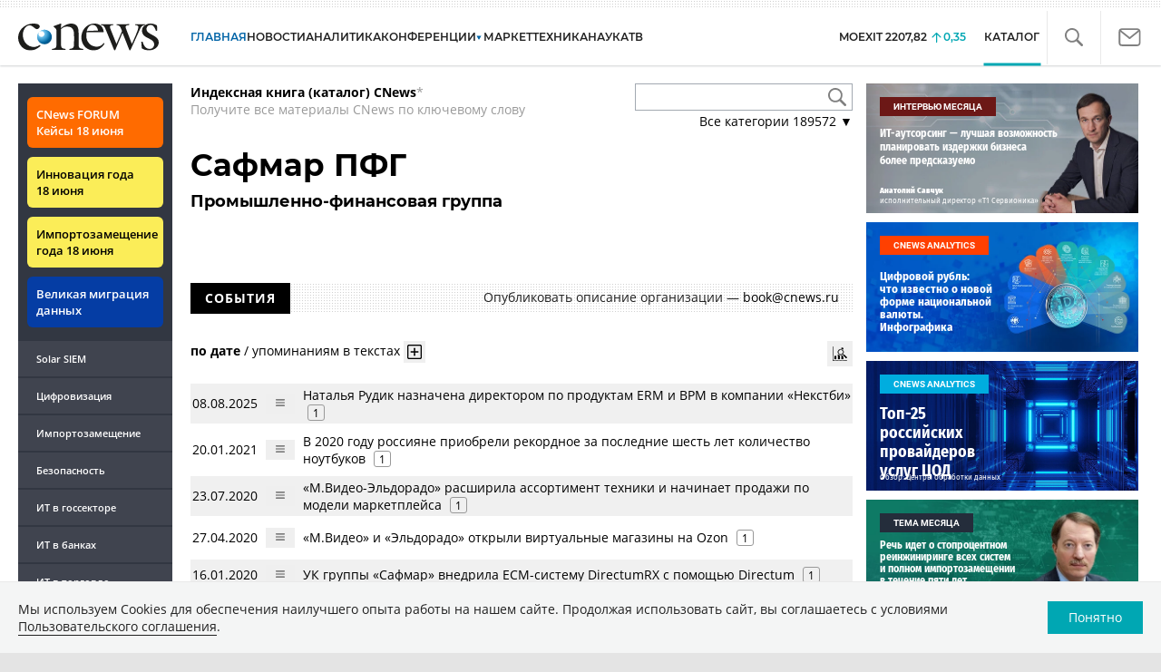

--- FILE ---
content_type: text/html; charset=UTF-8
request_url: https://www.cnews.ru/book/%D0%A1%D0%B0%D1%84%D0%BC%D0%B0%D1%80_%D0%9F%D0%A4%D0%93_-_%D0%9F%D1%80%D0%BE%D0%BC%D1%8B%D1%88%D0%BB%D0%B5%D0%BD%D0%BD%D0%BE-%D1%84%D0%B8%D0%BD%D0%B0%D0%BD%D1%81%D0%BE%D0%B2%D0%B0%D1%8F_%D0%B3%D1%80%D1%83%D0%BF%D0%BF%D0%B0
body_size: 52447
content:
<!DOCTYPE html>
<html lang="ru">
<head>
    <title>Сафмар ПФГ - Промышленно-финансовая группа - CNews</title>
    <meta charset="utf-8"/>
    <meta name="google-site-verification" content="IpYX-s3dCgzxBRi08e5Tiy2TxtncllZqmfv1G8hETIM"/>
    <meta name="yandex-verification" content="b6c46d8e746da28c"/>
    			
				
		
<meta name="viewport" content="width=device-width, initial-scale=1">
<meta property="og:title" content="Сафмар ПФГ - Промышленно-финансовая группа" />
<meta property="og:type" content="article" />
<meta property="og:url" content="//www.cnews.ru/book/%D0%A1%D0%B0%D1%84%D0%BC%D0%B0%D1%80_%D0%9F%D0%A4%D0%93_-_%D0%9F%D1%80%D0%BE%D0%BC%D1%8B%D1%88%D0%BB%D0%B5%D0%BD%D0%BD%D0%BE-%D1%84%D0%B8%D0%BD%D0%B0%D0%BD%D1%81%D0%BE%D0%B2%D0%B0%D1%8F_%D0%B3%D1%80%D1%83%D0%BF%D0%BF%D0%B0" />
<meta property="og:image" content="//www.cnews.ru/img/design2008/logocnews_f.png" />
<meta property="og:site_name" content="CNews.ru" />
<meta property="og:description" content="Сафмар ПФГ - Промышленно-финансовая группа" />


<meta name="twitter:card" content="summary_large_image" />
<meta name="keywords" content="Сафмар ПФГ - Промышленно-финансовая группа" />
<meta name="description" content="Сафмар ПФГ - Промышленно-финансовая группа" />



     
                    <link rel="alternate" type="application/rss+xml" title="Бизнес" href="//www.cnews.ru/inc/rss/biz.xml"/>
                    <link rel="alternate" type="application/rss+xml" title="Все новости" href="//www.cnews.ru/inc/rss/news.xml"/>
                    <link rel="alternate" type="application/rss+xml" title="Главные новости" href="//www.cnews.ru/inc/rss/news_top.xml"/>
                    <link rel="alternate" type="application/rss+xml" title="Лента новостей" href="//www.cnews.ru/inc/rss/news_line.xml"/>
                    <link rel="alternate" type="application/rss+xml" title="Безопасность" href="//www.cnews.ru/inc/rss/safe.xml"/>
                    <link rel="alternate" type="application/rss+xml" title="Открытое ПО" href="//www.cnews.ru/inc/rss/rss_open.xml"/>
                    <link rel="alternate" type="application/rss+xml" title="Аналитика" href="//www.cnews.ru/inc/rss/analytics.xml"/>
                    <link rel="alternate" type="application/rss+xml" title="Мероприятия" href="//www.cnews.ru/inc/rss/agenda.xml"/>
                    <link rel="alternate" type="application/rss+xml" title="Телеком" href="//www.cnews.ru/inc/rss/telecom.xml"/>
                    <link rel="alternate" type="application/rss+xml" title="Интеграция" href="//www.cnews.ru/inc/rss/corp.xml"/>
                    <link rel="alternate" type="application/rss+xml" title="Интернет" href="//www.cnews.ru/inc/rss/internet.xml"/>
                    <link rel="alternate" type="application/rss+xml" title="Госсектор" href="//www.cnews.ru/inc/rss/gov.xml"/>
                    <link rel="alternate" type="application/rss+xml" title="Банки" href="//www.cnews.ru/inc/rss/banks.xml"/>
                    <link rel="alternate" type="application/rss+xml" title="Раздел Электронное правосудие" href="//www.cnews.ru/inc/rss/ejustice.xml"/>
                    <link rel="alternate" type="application/rss+xml" title="Главные новости БЕЗ лидов" href="//www.cnews.ru/inc/rss/news_top_nodesc.xml"/>
                    <link rel="alternate" type="application/rss+xml" title="Zoom. Главные новости" href="//www.cnews.ru/inc/rss/zoom_top.xml"/>
                    <link rel="alternate" type="application/rss+xml" title="Zoom. Блог" href="//www.cnews.ru/inc/rss/zoom_blog.xml"/>
        
        <link rel="icon" href="/favicon.ico" sizes="48x48" >
<link rel="icon" href="/favicon.svg" sizes="any" type="image/svg+xml">
<link rel="apple-touch-icon" href="/apple-touch-icon.png">
<link rel="manifest" href="/site.webmanifest">
        <link href="/inc/design2019/css/fonts.css?hash=168dda14c498824011c7" rel="stylesheet"/>
<link href="/inc/design2019/css/flex.css?hash=b0849b113f7cd673a50c" rel="stylesheet"/>
<link href="/inc/design2019/css/owl.carousel.min.css?hash=45238f026c3bd24fe73e" rel="stylesheet"/>
<link href="/inc/design2019/css/style.css?hash=f52190aec694b8b90861" rel="stylesheet"/>


<link href="/inc/design2019/css/widgets.css?hash=eee20077ed291ba9551b" rel="stylesheet"/>



<link href="/inc/css/book/external.css?hash=ce3f5500fc04ff49b545" rel="stylesheet"/>

<link href="/inc/css/fancybox.css?hash=50fe1d766455d5fae609" rel="stylesheet"/>
<link href="/inc/js/jquery.tablesorter/css/theme.cnews.css?hash=5c82753d952778411e42" rel="stylesheet"/>
<link href="/inc/additional/font-awesome/css/font-awesome.min.css?hash=4fbd15cb6047af93373f" rel="stylesheet"/>

<link href="https://cnb.cnews.ru/inc/banners.css" rel="stylesheet">










    <script src="/inc/design2019/js/jquery-3.4.1.min.js?hash=570a82c766011c6385f8" type="text/javascript"></script>
<script src="/inc/design2019/js/jquery.ui.touch-punch.min.js?hash=700b877cd3ade98ce6cd" type="text/javascript"></script>
<script src="/inc/js/jquery.validate/jquery.validate.min.js?hash=24ae1ca673cbebd97e2f" type="text/javascript"></script>
<script src="/inc/js/jquery.validate/additional-methods.min.js?hash=d95f4f840a7953a2e64a" type="text/javascript"></script>
<script src="/inc/js/jquery.validate/localization/messages_ru.js?hash=c5835944cdef8613eea5" type="text/javascript"></script>
<script src="/inc/js/jquery.tablesorter/jquery.tablesorter.min.js?hash=411633a8bb75d440b604" type="text/javascript"></script>
<script src="/inc/js/tablesorter.js?hash=24f2a13724a8883dd34b" type="text/javascript"></script>
<script src="https://cnb.cnews.ru/inc/api.js?1769470556" type="text/javascript"  charset="utf-8"></script>

<script>
    $(window).on("load", function market_init() {
        if ($("#market_switch").length > 0) {
            $(".market_right").css("display", "block");
        }
    });
</script>

    <script src="https://yastatic.net/pcode/adfox/loader.js" crossorigin="anonymous"></script>
</head>
<body id="_book-item" class="second-page cnews page-www">
<!--cnews brand-->
<!--script type="text/javascript" src="//cnb.cnews.ru/rotator.php?zone=344"></script-->
    <script type="text/javascript" src="https://cnb.cnews.ru/rotator.php?zone=356"></script>


 



<div class="container header_container">
    <div class="cnews_brand"></div>
    <!-- www1 --><!-- tizer --><!-- /tizer -->
    <header class="header clearfix" id="header-main">
        <div id="mySidenav" class="sidenav">
            <button class="close_mob_nav"><img src="/inc/design2019/img/icons/close-white.svg" alt=""></button>
            <div class="sidenav-links">
                <a href="https://www.cnews.ru" class="sl-link">Главная</a>
<a href="/news" class="sl-link">Новости</a>
<a href="https://www.cnews.ru/analytics" class="sl-link">Аналитика</a>
<a href="https://events.cnews.ru/" class="sl-link">Конференции</a>
<a href="https://market.cnews.ru/?p=cnews_menu" class="sl-link">ИТ-маркетплейс</a>
<a href="https://market.cnews.ru/service" class="sl-link">Выбрать провайдера...</a>
<a href="https://zoom.cnews.ru/" class="sl-link">Техника</a>
<a href="https://zoom.cnews.ru/rnd/" class="sl-link">Наука</a>
<a href="https://tv.cnews.ru/" class="sl-link">ТВ</a>
<a href="/book/top" class="sl-link">Каталог</a>

<div class="index-block">
    <a href="/moexit" style="display:flex;"><span class="index-block__value" style="display:flex;">
        <span class="index-block__name">MOEXIT&nbsp;</span>
        <span>2207,82</span></span>
        <span class="index-block__percent">0,35</span>
    </a>
</div>

<div class="mob_slide_links">
    
    <div class="msl-col">
        <a class="msl-col_link" href="https://www.cnews.ru/about">Об издании</a>
        <a class="msl-col_link" href="https://advert.cnews.ru/">Реклама</a>
        <a class="msl-col_link" href="https://www.cnews.ru/about/vacancies">Вакансии</a>
        <a class="msl-col_link" href="https://www.cnews.ru/about/contacts">Контакты</a>
    </div>
    <div class="msl-col">
        <a class="msl-col_link" href="https://www.cnews.ru/redirect.php?9068706926abe5e512f+header">Max</a><br/>
        <a class="msl-col_link" href="https://www.cnews.ru/redirect.php?39847760dd7815c3216+header">Telegram</a><br/>
        <a class="msl-col_link" href="https://www.cnews.ru/redirect.php?69983860dd77c7c06f7+header">Дзен</a><br/>
        <a class="msl-col_link" href="https://www.cnews.ru/redirect.php?78241060dd77eca1232+header">VK</a><br/>
        <a class="msl-col_link" href="https://www.cnews.ru/redirect.php?228533676bc9767eaa0+header">Rutube</a><br/>
        
        
        
    </div>
</div>
            </div>
        </div>
        <p class="news_line_divider"></p>
        <span class="open_mob_nav"><img src="/inc/design2019/img/icons/mob-nav.svg" alt="" width="30"></span>
        
        


<div class="section_logo">
    <a href="https://www.cnews.ru/" class="logo">
        <img src="/inc/design2019/img/logo.svg" alt="">
    </a>
    </div>

        

<nav class="main_menu main_menu--index">
            <ul class="nav_main">
            <li class="nav-item "><a class="nav-link nav-link--main" href="https://www.cnews.ru">ГЛАВНАЯ</a></li>
            <li class="nav-item "><a class="nav-link" href="/news">НОВОСТИ</a></li>
            <li class="nav-item "><a class="nav-link" href="https://www.cnews.ru/analytics/">Аналитика</a></li>
            <li class="nav-item"><a class="nav-link" href="https://events.cnews.ru/">КОНФЕРЕНЦИИ</a></li>



		    <li class="nav-item nav-item-dropdown">
                <svg xmlns="http://www.w3.org/2000/svg" width="6" height="5" viewBox="0 0 6 5" fill="none">
                    <path d="M2.99627 4.99627L0.409852 0.497001L5.59954 0.50673L2.99627 4.99627Z" fill="#0164A7"/>
                </svg>
                    <a class="nav-link" href="https://market.cnews.ru/?p=cnews_menu">МАРКЕТ</a>
                    <ul class="nav-item-dropdown-content nav-item-dropdown-content-cnews service-dropdown-menu">
                        <li><a class="sl-link" href="https://market.cnews.ru/?p=cnews_menu">ИТ-маркетплейс</a></li>
                        <li><a class="sl-link" href="https://market.cnews.ru/research">Рейтинги и обзоры</a></li>
                        <li><a class="sl-link" href="https://market.cnews.ru/service">Выбрать провайдера:</a></li>
                                                                                                                        <li>IaaS
                                                    <ul class="nav-item-under-list">
                                                        <li><a class="sl-link" href="//market.cnews.ru/service/iaas">IaaS</a></li>
                                                        <li><a class="sl-link" href="//market.cnews.ru/service/iaas_fz152">IaaS ФЗ-152</a></li>
                                                        <li><a class="sl-link" href="//market.cnews.ru/service/vpsvds">VPSVDS</a></li>
                                                        <li><a class="sl-link" href="//market.cnews.ru/service/dedicated">Dedicated</a></li>
                                                        <li><a class="sl-link" href="//market.cnews.ru/service/s3_obektnoe_hranilishche">S3 Объектное хранилище</a></li>
                                                        <li><a class="sl-link" href="//market.cnews.ru/service/draas">DRaaS</a></li>
                                                        <li><a class="sl-link" href="//market.cnews.ru/service/vdi">VDI</a></li>
                                                        <li><a class="sl-link" href="//market.cnews.ru/service/gpu_cloud">GPU Cloud</a></li>
                                                        <li><a class="sl-link" href="//market.cnews.ru/service/hosting">Хостинг</a></li>
                                                        <li><a class="sl-link" href="//market.cnews.ru/service/baas">BaaS</a></li>
                        
                            </ul>
                                                                        </li>
                                                
                                                                                                                        <li>SaaS
                                                    <ul class="nav-item-under-list">
                                                        <li><a class="sl-link" href="//market.cnews.ru/service/itbezopasnost">ИТ-безопасность</a></li>
                                                        <li><a class="sl-link" href="//market.cnews.ru/service/crm">CRM</a></li>
                                                        <li><a class="sl-link" href="//market.cnews.ru/service/hrm">HRM</a></li>
                                                        <li><a class="sl-link" href="//market.cnews.ru/service/bpm">BPM</a></li>
                                                        <li><a class="sl-link" href="//market.cnews.ru/service/rpa">RPA</a></li>
                                                        <li><a class="sl-link" href="//market.cnews.ru/service/erp">ERP</a></li>
                                                        <li><a class="sl-link" href="//market.cnews.ru/service/sed">СЭД</a></li>
                                                        <li><a class="sl-link" href="//market.cnews.ru/service/ibp">IBP</a></li>
                                                        <li><a class="sl-link" href="//market.cnews.ru/service/cms">CMS</a></li>
                                                        <li><a class="sl-link" href="//market.cnews.ru/service/bi">BI</a></li>
                                                        <li><a class="sl-link" href="//market.cnews.ru/service/kedo">КЭДО</a></li>
                                                        <li><a class="sl-link" href="//market.cnews.ru/service/lowcode">Low-code</a></li>
                        
                            </ul>
                                                                        </li>
                                                
                                                                                                                        <li>PaaS
                                                    <ul class="nav-item-under-list">
                                                        <li><a class="sl-link" href="//market.cnews.ru/service/kubernetes">Kubernetes</a></li>
                                                        <li><a class="sl-link" href="//market.cnews.ru/service/dbaas">DBaaS</a></li>
                        
                            </ul>
                                                                        </li>
                                                
                                                                                                                        <li>Интернет-сервисы
                                                    <ul class="nav-item-under-list">
                                                        <li><a class="sl-link" href="//market.cnews.ru/service/vpn">VPN</a></li>
                                                        <li><a class="sl-link" href="//market.cnews.ru/service/onlajnkassa">Онлайн-касса</a></li>
                                                        <li><a class="sl-link" href="//market.cnews.ru/service/korporativnyj_portal">Корпоративный портал</a></li>
                                                        <li><a class="sl-link" href="//market.cnews.ru/service/avtoposting_smm">Автопостинг SMM</a></li>
                                                        <li><a class="sl-link" href="//market.cnews.ru/service/konstruktor_sajtov">Конструктор сайтов</a></li>
                                                        <li><a class="sl-link" href="//market.cnews.ru/service/emailrassylki">Email-рассылки</a></li>
                                                        <li><a class="sl-link" href="//market.cnews.ru/service/onlajnbuhgalteriya">Онлайн-бухгалтерия</a></li>
                        
                            </ul>
                                                                        </li>
                                                
                                                                                                                        <li>Коммуникации
                                                    <ul class="nav-item-under-list">
                                                        <li><a class="sl-link" href="//market.cnews.ru/service/iptelefoniya">IP-телефония</a></li>
                                                        <li><a class="sl-link" href="//market.cnews.ru/service/vks">ВКС</a></li>
                                                        <li><a class="sl-link" href="//market.cnews.ru/service/korporativnye_messendzhery">Корпоративные мессенджеры</a></li>
                                                        <li><a class="sl-link" href="//market.cnews.ru/service/chat_desk">Chat Desk</a></li>
                        
                            </ul>
                                                                        </li>
                                                
                                                                                                                        <li>Другие ИТ-услуги
                                                    <ul class="nav-item-under-list">
                                                        <li><a class="sl-link" href="//market.cnews.ru/service/colocation">Colocation</a></li>
                                                        <li><a class="sl-link" href="//market.cnews.ru/service/itsm">ITSM</a></li>
                                                        <li><a class="sl-link" href="//market.cnews.ru/service/service_desk">Service Desk</a></li>
                                                        <li><a class="sl-link" href="//market.cnews.ru/service/cdn">CDN</a></li>
                                                        <li><a class="sl-link" href="//market.cnews.ru/service/operatsionnye_sistemy">Операционные системы</a></li>
                        
                            </ul>
                                                                        </li>
                                                
                        
                    </ul>
            </li>


















            <!--li class="nav-item "><a class="nav-link" href="https://www.cnews.ru/mag/">ЖУРНАЛ</a></li-->
            <li class="nav-item"><a class="nav-link" href="https://zoom.cnews.ru/">ТЕХНИКА</a></li>
            <li class="nav-item"><a class="nav-link" href="https://zoom.cnews.ru/rnd/">НАУКА</a></li>
            <li class="nav-item"><a class="nav-link" href="https://tv.cnews.ru/">ТВ</a></li>
	</ul>

        <div class="index-block">
    <a href="/moexit" style="display:flex;"><span class="index-block__value" style="display:flex;">
        <span class="index-block__name">MOEXIT</span>
        &nbsp;
        <span>2207,82</span></span>
        <span class="index-block__percent">0,35</span>
    </a>
        </div>
    	
    
	
    
    <ul class="nav_right">
	<li class="search-link"><a href="#site_search_bar" role="button"><img src="/inc/design2019/img/icons/search.svg" alt=""></a></li>

        <li class="subscription-link"><a href="#digest" data-toggle="modal"><img src="/inc/design2019/img/icons/mail-icon.svg" alt=""></a></li>
    </ul>

    
		<ul class="nav_right book_cat">
			<li class="nav-item li_menu_cat active" style="border:0px;"><a class="nav-link" href="/book/top">КАТАЛОГ</a></li>
		</ul>
    

</nav>

<form class="site_search_bar hide" action="/search" method="get" id="site_search_bar">
    <input class="ssb-search book-search-autocomplete" type="search" id="site-search" name="search" autocomplete="off" placeholder="Поиск по сайту..." data-limit="10" data-is_global="true" data-with_search_link="true" data-search_btn="#site_search_bar_btn">
    <button type="submit" class="btn search_btn" id="site_search_bar_btn">
        <span class="search_btn_text">Найти</span>
        <span class="search_btn_spinner"><span class="spinner"></span></span>
    </button>
    <a href="#site_search_bar" role="button">
        <img class="close-search-bar" src="/inc/design2019/img/icons/close.svg" alt="">
    </a>
</form>


    </header>
</div>




<div id="mob_slide">
    <section class="section_topnews">
        
        <p class="smn-toggle">Разделы <img src="/inc/design2019/img/icons/caret-down.png" alt=""></p>
        <div class="container d-flex ">
            <div class="d-flex flex-row flex-wrap article-wrap">
                <div class="left_side mb-auto ">
                    <ul class="left_navigation smn-links">
        

        
        <li class="ns_item ns_item--event"><a class="ns_link ns_link_cases" href="/redirect.php?1951746767d7d9c51e6" target='_blank'>CNews&nbsp;FORUM Кейсы 18&nbsp;июня</a></li>
        <li class="ns_item ns_item--event"><a class="ns_link" href="/redirect.php?6902516767d7ac98e76" target='_blank'>Инновация года 18&nbsp;июня</a></li>
        <li class="ns_item ns_item--event"><a class="ns_link" href="/redirect.php?5578746767d789e4553" target='_blank'>Импортозамещение года 18&nbsp;июня</a></li>
        <li class="ns_item ns_item--migration"><a class="ns_link" href="/redirect.php?709260694d1b2ee32f0">Великая миграция данных</a></li>
        <li class="ns_item"><a class="ln_link" href="/redirect.php?93658469660c40de88b" target='_blank'>Solar SIEM</a></li>
        <li class="ln_item"><a class="ln_link" href="/redirect.php?64583862b17d10924aa">Цифровизация</a></li>
        <li class="ln_item"><a class="ln_link" href="/redirect.php?46074862823e77b19d0">Импортозамещение</a></li>
        <li class="ln_item"><a class="ln_link" href="/redirect.php?29605355af61e61a552">Безопасность</a></li>
        <li class="ln_item"><a class="ln_link" href="/redirect.php?54ef322388f6b">ИТ в&nbsp;госсекторе</a></li>
        <li class="ln_item"><a class="ln_link" href="/redirect.php?54ef3244ec6b6">ИТ в&nbsp;банках</a></li>
        <li class="ln_item"><a class="ln_link" href="/redirect.php?26801156c6f8ce8a725">ИТ в&nbsp;торговле</a></li>
        <li class="ln_item"><a class="ln_link" href="/redirect.php?54096155af61e60e6df">Телеком</a> </li>
        <li class="ln_item"><a class="ln_link" href="/redirect.php?28563955af61e616971">Интернет</a></li>
        <li class="ln_item"><a class="ln_link" href="/redirect.php?90631956c6f9c9b07c5">ИТ-бизнес</a></li>
        <li class="ln_item"><a class="ln_link" href="/analytics/rating">Рейтинги</a></li>
        <li class="ln_item"><a class="ln_link" href="/analytics/infographics">Инфографика</a></li>
        <li class="ln_item"><a class="ln_link" style="padding-right: 55px;" href="/redirect.php?609763690cbaf9cd4fa+leftmenu">Разборы и&nbsp;чек-листы</a></li>


        
        
        
        
        
        
        
        
        
        
        
        
        
        
        
        
        
        
        
        
        
        
        
        
        
        
        
        
        
        
        
        
        
        
        
        
        
        
        
        
        
        
        
        
        
        
        
        
        
        
        
        
        
        
        
        
        
        
        
        
        
        
        
        
        
        
        
        
        
        
        
        
        
        
</ul>

<div class="left_side__social">
        <div class="left_side__socialwrap">
                <div class="left_side__socialitem">
                        <a href="https://www.cnews.ru/redirect.php?228533676bc9767eaa0+leftmenu" target="_blank" class="left_side__sociallink left_side__sociallink-rutube"></a>
                </div>
                <div class="left_side__socialitem">
                        <a href="https://www.cnews.ru/redirect.php?78241060dd77eca1232+leftmenu" target="_blank" class="left_side__sociallink left_side__sociallink-vk"></a>
                </div>
                <div class="left_side__socialitem">
                        <a href="https://www.cnews.ru/redirect.php?69983860dd77c7c06f7+leftmenu" target="_blank" class="left_side__sociallink left_side__sociallink-dzen"></a>
                </div>
                <div class="left_side__socialitem">
                        <a href="https://www.cnews.ru/redirect.php?39847760dd7815c3216+leftmenu" target="_blank" class="left_side__sociallink left_side__sociallink-tg"></a>
                </div>
                <div class="left_side__socialitem">
                        <a href="#digest" data-toggle="modal" class="left_side__sociallink left_side__sociallink-email"></a>
                </div>
        </div>
</div>

        <div class="left_side__undermenu">
                <script type="text/javascript" src="https://cnb.cnews.ru/rotator.php?zone=421"></script>
        </div>

        
                </div>


<link href="/inc/css/book/book-tooltip.css?hash=c4a6f15f17505813406c" rel="stylesheet"/>
<link href="/inc/css/book/book.css?hash=d50c15eb8d2f1b3282b9" rel="stylesheet"/>

<article class="news_container book-page book-page-item">
    <div class="d-flex top-notice">
        <div class="notice"><a href="/book/top"><b>Индексная книга (каталог) CNews</b></a>*<br/>Получите все материалы CNews по ключевому слову</div>
        <div class="top-search_block">
            <div class="top-search_block__wrap">
                <input type="text" name="book_search" class="book-search-autocomplete top-search_block__text" autocomplete="off" data-limit="20" data-is_full="true">
                <input type="button" class="top-search_block__button" id="btnSearch" value="">
            </div>
            <div class="book-dropdown">
                <a href="#" class="dropdown-title">Все категории <span>189572</span> ▼</a>
                <div class="dropdown-content">
                                            <div class="dropdown-item"><a href="/book/categories/companies_ikt">ИКТ <span>14634</span></a></div>
                                            <div class="dropdown-item"><a href="/book/categories/companies_customer">Организации <span>11348</span></a></div>
                                            <div class="dropdown-item"><a href="/book/categories/departments">Ведомства <span>1494</span></a></div>
                                            <div class="dropdown-item"><a href="/book/categories/associations">Ассоциации <span>1079</span></a></div>
                                            <div class="dropdown-item"><a href="/book/categories/technologies">Технологии <span>3545</span></a></div>
                                            <div class="dropdown-item"><a href="/book/categories/systems">Системы <span>26549</span></a></div>
                                            <div class="dropdown-item"><a href="/book/categories/person">Персоны <span>82241</span></a></div>
                                            <div class="dropdown-item"><a href="/book/categories/location">География <span>3019</span></a></div>
                                            <div class="dropdown-item"><a href="/book/categories/articles">Статьи <span>1574</span></a></div>
                                            <div class="dropdown-item"><a href="/book/categories/media">Пресса <span>1270</span></a></div>
                                            <div class="dropdown-item"><a href="/book/categories/analytical_agencies">ИАА <span>740</span></a></div>
                                            <div class="dropdown-item"><a href="/book/categories/universities">НИИ, ВУЗы и библиотеки <span>2754</span></a></div>
                                            <div class="dropdown-item"><a href="/book/categories/events">Мероприятия <span>878</span></a></div>
                    
                </div>
            </div>
        </div>
    </div>
    
    <br>



<div class="d-flex page-title-container">
    <h1>
                Сафмар ПФГ
                                    <small class="page-title-part">Промышленно-финансовая группа</small>
            
                
        
    </h1>
    
    <div class="page-image-container">
                        
            </div>
</div>
<br>

<div class="book-page-text book-page-text1114">
    
</div>








<div class="booksection__line">
    <div class="booksection__linewrap">
        <h2 class="booksection__linetitle">СОБЫТИЯ</h2>
    </div>
    <p class="booksection__lineadd">
                    Опубликовать описание организации &mdash; <a href="mailto:book@cnews.ru">book@cnews.ru</a>
            </p>
</div>
<div class="page-container page-container-other-documents">
    <div class="pagination pagination-sort d-flex justify-content-between" style="margin-top:30px;">
    <div>
                    <a href="/book/pagination/17627/other_documents/0/0?sort_field=date" class="active">по дате</a>
            /
            <a href="/book/pagination/17627/other_documents/0/0?sort_field=keywords_count">упоминаниям в текстах</a>
                <button class="btn btn-book-toggable btn-all-surrounds" data-page_id="17627" title="Показать текст с найденным вхождением имени">
            <img src="https://filearchive.cnews.ru/img/cnews/2021/11/03/icon-open-16.png" alt="">
        </button>
    </div>
    
    <div>
        <button class="btn btn-book-toggable btn-book-compare " title="Динамика количества упоминаний в публикациях проектов CNews" data-type="page" data-id="17627"></button>
        
    </div>
</div>

<br>

<table>
            <tr>
            <td><span class="book-document-date">08.08.2025</span></td>
            <td>
                <button class="btn btn-small mr-1 btn-document-pages" data-document_id="790288">
                    <i class="book-icon-hamburger"></i>
                </button>
            </td>
            <td class="book-document-row">
                <span class="document-surround" data-page_id="17627" data-document_id="790288" data-surround_limit="1">
		    		                        <a href="/news/line/2025-08-08_natalya_rudik_naznachena" target="_blank">Наталья Рудик назначена директором по продуктам ERM и BPM в компании «Некстби»</a>

                </span>

                                    <span class="badges">
                        <span class="badge" title="Количество упоминаний">1</span>
                    </span>
                		
		<small class="surround-text-container"></small>
		
            </td>
        </tr>
            <tr>
            <td><span class="book-document-date">20.01.2021</span></td>
            <td>
                <button class="btn btn-small mr-1 btn-document-pages" data-document_id="111305">
                    <i class="book-icon-hamburger"></i>
                </button>
            </td>
            <td class="book-document-row">
                <span class="document-surround" data-page_id="17627" data-document_id="111305" data-surround_limit="1">
		    		                        <a href="/news/line/2021-01-20_v_2020_godu_rossiyane_priobreli" target="_blank">В 2020 году россияне приобрели рекордное за последние шесть лет количество ноутбуков</a>

                </span>

                                    <span class="badges">
                        <span class="badge" title="Количество упоминаний">1</span>
                    </span>
                		
		<small class="surround-text-container"></small>
		
            </td>
        </tr>
            <tr>
            <td><span class="book-document-date">23.07.2020</span></td>
            <td>
                <button class="btn btn-small mr-1 btn-document-pages" data-document_id="43523">
                    <i class="book-icon-hamburger"></i>
                </button>
            </td>
            <td class="book-document-row">
                <span class="document-surround" data-page_id="17627" data-document_id="43523" data-surround_limit="1">
		    		                        <a href="/news/line/2020-07-23_mvideoeldorado_rasshirila" target="_blank">«М.Видео-Эльдорадо» расширила ассортимент техники и начинает продажи по модели маркетплейса</a>

                </span>

                                    <span class="badges">
                        <span class="badge" title="Количество упоминаний">1</span>
                    </span>
                		
		<small class="surround-text-container"></small>
		
            </td>
        </tr>
            <tr>
            <td><span class="book-document-date">27.04.2020</span></td>
            <td>
                <button class="btn btn-small mr-1 btn-document-pages" data-document_id="24133">
                    <i class="book-icon-hamburger"></i>
                </button>
            </td>
            <td class="book-document-row">
                <span class="document-surround" data-page_id="17627" data-document_id="24133" data-surround_limit="1">
		    		                        <a href="/news/line/2020-04-27_mvideo_i_eldorado_otkryli" target="_blank">«М.Видео» и «Эльдорадо» открыли виртуальные магазины на Ozon</a>

                </span>

                                    <span class="badges">
                        <span class="badge" title="Количество упоминаний">1</span>
                    </span>
                		
		<small class="surround-text-container"></small>
		
            </td>
        </tr>
            <tr>
            <td><span class="book-document-date">16.01.2020</span></td>
            <td>
                <button class="btn btn-small mr-1 btn-document-pages" data-document_id="15387">
                    <i class="book-icon-hamburger"></i>
                </button>
            </td>
            <td class="book-document-row">
                <span class="document-surround" data-page_id="17627" data-document_id="15387" data-surround_limit="1">
		    		                        <a href="/news/line/2020-01-16_uk_gruppy_safmar_vnedrila" target="_blank">УК группы «Сафмар» внедрила ECM-систему DirectumRX с помощью Directum</a>

                </span>

                                    <span class="badges">
                        <span class="badge" title="Количество упоминаний">1</span>
                    </span>
                		
		<small class="surround-text-container"></small>
		
            </td>
        </tr>
            <tr>
            <td><span class="book-document-date">19.12.2019</span></td>
            <td>
                <button class="btn btn-small mr-1 btn-document-pages" data-document_id="23829">
                    <i class="book-icon-hamburger"></i>
                </button>
            </td>
            <td class="book-document-row">
                <span class="document-surround" data-page_id="17627" data-document_id="23829" data-surround_limit="1">
		    		                        <a href="/news/line/2019-12-19_mvideoeldorado_rasshirila" target="_blank">«М.Видео-Эльдорадо» расширила программу утилизации техники на семь городов</a>

                </span>

                                    <span class="badges">
                        <span class="badge" title="Количество упоминаний">1</span>
                    </span>
                		
		<small class="surround-text-container"></small>
		
            </td>
        </tr>
            <tr>
            <td><span class="book-document-date">03.12.2019</span></td>
            <td>
                <button class="btn btn-small mr-1 btn-document-pages" data-document_id="13779">
                    <i class="book-icon-hamburger"></i>
                </button>
            </td>
            <td class="book-document-row">
                <span class="document-surround" data-page_id="17627" data-document_id="13779" data-surround_limit="1">
		    		                        <a href="/news/line/2019-12-03_gk_a101_zapuskaet_platformennoe" target="_blank">ГК «А101» запускает платформенное решение для инвесторов в коммерческую недвижимость</a>

                </span>

                                    <span class="badges">
                        <span class="badge" title="Количество упоминаний">1</span>
                    </span>
                		
		<small class="surround-text-container"></small>
		
            </td>
        </tr>
            <tr>
            <td><span class="book-document-date">18.11.2019</span></td>
            <td>
                <button class="btn btn-small mr-1 btn-document-pages" data-document_id="12983">
                    <i class="book-icon-hamburger"></i>
                </button>
            </td>
            <td class="book-document-row">
                <span class="document-surround" data-page_id="17627" data-document_id="12983" data-surround_limit="1">
		    		                        <a href="/news/line/2019-11-18_korus_konsalting_sozdala" target="_blank">«Корус консалтинг» создала корпоративный портал для группы «Сафмар»</a>

                </span>

                                    <span class="badges">
                        <span class="badge" title="Количество упоминаний">1</span>
                    </span>
                		
		<small class="surround-text-container"></small>
		
            </td>
        </tr>
            <tr>
            <td><span class="book-document-date">18.11.2019</span></td>
            <td>
                <button class="btn btn-small mr-1 btn-document-pages" data-document_id="12979">
                    <i class="book-icon-hamburger"></i>
                </button>
            </td>
            <td class="book-document-row">
                <span class="document-surround" data-page_id="17627" data-document_id="12979" data-surround_limit="1">
		    		                        <a href="/news/line/2019-11-18_mvideoeldorado_perehodit" target="_blank">«М.Видео-Эльдорадо» переходит на оборудование Pure Storage</a>

                </span>

                                    <span class="badges">
                        <span class="badge" title="Количество упоминаний">1</span>
                    </span>
                		
		<small class="surround-text-container"></small>
		
            </td>
        </tr>
            <tr>
            <td><span class="book-document-date">20.09.2019</span></td>
            <td>
                <button class="btn btn-small mr-1 btn-document-pages" data-document_id="23549">
                    <i class="book-icon-hamburger"></i>
                </button>
            </td>
            <td class="book-document-row">
                <span class="document-surround" data-page_id="17627" data-document_id="23549" data-surround_limit="1">
		    		                        <a href="/news/line/2019-09-20_mts_i_samfar_zapustyat_zrelishchnyj" target="_blank">МТС и «Сафмар» запустят зрелищный центр МТС Live Arena</a>

                </span>

                                    <span class="badges">
                        <span class="badge" title="Количество упоминаний">1</span>
                    </span>
                		
		<small class="surround-text-container"></small>
		
            </td>
        </tr>
            <tr>
            <td><span class="book-document-date">16.09.2019</span></td>
            <td>
                <button class="btn btn-small mr-1 btn-document-pages" data-document_id="10117">
                    <i class="book-icon-hamburger"></i>
                </button>
            </td>
            <td class="book-document-row">
                <span class="document-surround" data-page_id="17627" data-document_id="10117" data-surround_limit="1">
		    		                        <a href="/news/line/2019-09-16_gk_a101_i_togo_zapustili_kiksheringovyj" target="_blank">ГК «А101» и toGO запустили кикшеринговый сервис в Коммунарке</a>

                </span>

                                    <span class="badges">
                        <span class="badge" title="Количество упоминаний">1</span>
                    </span>
                		
		<small class="surround-text-container"></small>
		
            </td>
        </tr>
            <tr>
            <td><span class="book-document-date">18.01.2019</span></td>
            <td>
                <button class="btn btn-small mr-1 btn-document-pages" data-document_id="395">
                    <i class="book-icon-hamburger"></i>
                </button>
            </td>
            <td class="book-document-row">
                <span class="document-surround" data-page_id="17627" data-document_id="395" data-surround_limit="1">
		    		                        <a href="/news/line/2019-01-18_prodazhi_mvideoeldorado_v_2018_godu_vyrosli" target="_blank">Продажи «М.Видео-Эльдорадо» в 2018 году выросли на 18% до 421 млрд рублей</a>

                </span>

                                    <span class="badges">
                        <span class="badge" title="Количество упоминаний">1</span>
                    </span>
                		
		<small class="surround-text-container"></small>
		
            </td>
        </tr>
            <tr>
            <td><span class="book-document-date">20.12.2018</span></td>
            <td>
                <button class="btn btn-small mr-1 btn-document-pages" data-document_id="39639">
                    <i class="book-icon-hamburger"></i>
                </button>
            </td>
            <td class="book-document-row">
                <span class="document-surround" data-page_id="17627" data-document_id="39639" data-surround_limit="1">
		    		                        <a href="/news/line/2018-12-20_infosistemy_dzhet_pomogli_mvideo_avtomatizirovat" target="_blank">«Инфосистемы Джет» помогли «М.Видео» автоматизировать доработки интернет-магазина</a>

                </span>

                                    <span class="badges">
                        <span class="badge" title="Количество упоминаний">1</span>
                    </span>
                		
		<small class="surround-text-container"></small>
		
            </td>
        </tr>
            <tr>
            <td><span class="book-document-date">28.11.2018</span></td>
            <td>
                <button class="btn btn-small mr-1 btn-document-pages" data-document_id="38609">
                    <i class="book-icon-hamburger"></i>
                </button>
            </td>
            <td class="book-document-row">
                <span class="document-surround" data-page_id="17627" data-document_id="38609" data-surround_limit="1">
		    		                        <a href="/news/line/2018-11-28_mvideo_v_poltora_raza_uvelichila_skidki_po" target="_blank">«М.Видео» в полтора раза увеличила скидки по trade-in и начала принимать поврежденные устройства</a>

                </span>

                                    <span class="badges">
                        <span class="badge" title="Количество упоминаний">1</span>
                    </span>
                		
		<small class="surround-text-container"></small>
		
            </td>
        </tr>
            <tr>
            <td><span class="book-document-date">13.11.2018</span></td>
            <td>
                <button class="btn btn-small mr-1 btn-document-pages" data-document_id="37863">
                    <i class="book-icon-hamburger"></i>
                </button>
            </td>
            <td class="book-document-row">
                <span class="document-surround" data-page_id="17627" data-document_id="37863" data-surround_limit="1">
		    		                        <a href="/news/line/2018-11-13_mvideoeldorado_lyubiteli_igr_onlajntorgovlya" target="_blank">«М.Видео-Эльдорадо»: любители игр онлайн-торговля помогают компьютерной технике выйти из кризиса</a>

                </span>

                                    <span class="badges">
                        <span class="badge" title="Количество упоминаний">1</span>
                    </span>
                		
		<small class="surround-text-container"></small>
		
            </td>
        </tr>
            <tr>
            <td><span class="book-document-date">12.11.2018</span></td>
            <td>
                <button class="btn btn-small mr-1 btn-document-pages" data-document_id="37807">
                    <i class="book-icon-hamburger"></i>
                </button>
            </td>
            <td class="book-document-row">
                <span class="document-surround" data-page_id="17627" data-document_id="37807" data-surround_limit="1">
		    		                        <a href="/news/line/2018-11-12_set_eldorado_otkryla_sem_magazinov_novogo" target="_blank">Сеть «Эльдорадо» открыла семь магазинов нового формата</a>

                </span>

                                    <span class="badges">
                        <span class="badge" title="Количество упоминаний">1</span>
                    </span>
                		
		<small class="surround-text-container"></small>
		
            </td>
        </tr>
            <tr>
            <td><span class="book-document-date">17.10.2018</span></td>
            <td>
                <button class="btn btn-small mr-1 btn-document-pages" data-document_id="36791">
                    <i class="book-icon-hamburger"></i>
                </button>
            </td>
            <td class="book-document-row">
                <span class="document-surround" data-page_id="17627" data-document_id="36791" data-surround_limit="1">
		    		                        <a href="/news/top/2018-10-17_mvideo_otkroet_magaziny_novogo_formata_v_staryh" target="_blank">«М.Видео» откроет магазины нового типа в заброшенных советских кинотеатрах</a>

                </span>

                                    <span class="badges">
                        <span class="badge" title="Количество упоминаний">1</span>
                    </span>
                		
		<small class="surround-text-container"></small>
		
            </td>
        </tr>
            <tr>
            <td><span class="book-document-date">17.10.2018</span></td>
            <td>
                <button class="btn btn-small mr-1 btn-document-pages" data-document_id="36763">
                    <i class="book-icon-hamburger"></i>
                </button>
            </td>
            <td class="book-document-row">
                <span class="document-surround" data-page_id="17627" data-document_id="36763" data-surround_limit="1">
		    		                        <a href="/news/line/2018-10-17_mvideo_otkroet_magaziny_mmobile_v_novyh_rajonnyh" target="_blank">«М.Видео» откроет магазины m_mobile в новых районных центрах ADG group</a>

                </span>

                                    <span class="badges">
                        <span class="badge" title="Количество упоминаний">1</span>
                    </span>
                		
		<small class="surround-text-container"></small>
		
            </td>
        </tr>
            <tr>
            <td><span class="book-document-date">12.10.2018</span></td>
            <td>
                <button class="btn btn-small mr-1 btn-document-pages" data-document_id="36611">
                    <i class="book-icon-hamburger"></i>
                </button>
            </td>
            <td class="book-document-row">
                <span class="document-surround" data-page_id="17627" data-document_id="36611" data-surround_limit="1">
		    		                        <a href="/news/line/2018-10-12_mvideo_otkryla_v_magazinah_polnoformatnye" target="_blank">«М.Видео» открыла в магазинах полноформатные игровые зоны</a>

                </span>

                                    <span class="badges">
                        <span class="badge" title="Количество упоминаний">1</span>
                    </span>
                		
		<small class="surround-text-container"></small>
		
            </td>
        </tr>
            <tr>
            <td><span class="book-document-date">19.09.2018</span></td>
            <td>
                <button class="btn btn-small mr-1 btn-document-pages" data-document_id="35625">
                    <i class="book-icon-hamburger"></i>
                </button>
            </td>
            <td class="book-document-row">
                <span class="document-surround" data-page_id="17627" data-document_id="35625" data-surround_limit="1">
		    		                        <a href="/news/line/2018-09-19_laboratoriya_kasperskogo_obespechila_kiberbezopasnost" target="_blank">«Лаборатория Касперского» обеспечила кибербезопасность группы «М.Видео-Эльдорадо»</a>

                </span>

                                    <span class="badges">
                        <span class="badge" title="Количество упоминаний">1</span>
                    </span>
                		
		<small class="surround-text-container"></small>
		
            </td>
        </tr>
            <tr>
            <td><span class="book-document-date">06.09.2018</span></td>
            <td>
                <button class="btn btn-small mr-1 btn-document-pages" data-document_id="35077">
                    <i class="book-icon-hamburger"></i>
                </button>
            </td>
            <td class="book-document-row">
                <span class="document-surround" data-page_id="17627" data-document_id="35077" data-surround_limit="1">
		    		                        <a href="/news/line/2018-09-06_mvideoeldorado_spros_na_igrovye_noutbuki" target="_blank">«М.Видео-Эльдорадо»: спрос на игровые ноутбуки в первом полугодии вырос вдвое</a>

                </span>

                                    <span class="badges">
                        <span class="badge" title="Количество упоминаний">1</span>
                    </span>
                		
		<small class="surround-text-container"></small>
		
            </td>
        </tr>
            <tr>
            <td><span class="book-document-date">31.08.2018</span></td>
            <td>
                <button class="btn btn-small mr-1 btn-document-pages" data-document_id="34871">
                    <i class="book-icon-hamburger"></i>
                </button>
            </td>
            <td class="book-document-row">
                <span class="document-surround" data-page_id="17627" data-document_id="34871" data-surround_limit="1">
		    		                        <a href="/news/line/2018-08-31_mvideo_zakryla_sdelku_po_priobreteniyu_rossijskogo" target="_blank">«М.Видео» закрыла сделку по приобретению российского бизнеса «МедиаМаркт»</a>

                </span>

                                    <span class="badges">
                        <span class="badge" title="Количество упоминаний">3</span>
                    </span>
                		
		<small class="surround-text-container"></small>
		
            </td>
        </tr>
            <tr>
            <td><span class="book-document-date">27.08.2018</span></td>
            <td>
                <button class="btn btn-small mr-1 btn-document-pages" data-document_id="34617">
                    <i class="book-icon-hamburger"></i>
                </button>
            </td>
            <td class="book-document-row">
                <span class="document-surround" data-page_id="17627" data-document_id="34617" data-surround_limit="1">
		    		                        <a href="/news/line/2018-08-27_mvideoeldorado_soobshchila_o_roste_pribyli" target="_blank">«М.Видео-Эльдорадо» сообщила о росте прибыли на 88% в первом полугодии</a>

                </span>

                                    <span class="badges">
                        <span class="badge" title="Количество упоминаний">1</span>
                    </span>
                		
		<small class="surround-text-container"></small>
		
            </td>
        </tr>
            <tr>
            <td><span class="book-document-date">13.08.2018</span></td>
            <td>
                <button class="btn btn-small mr-1 btn-document-pages" data-document_id="34011">
                    <i class="book-icon-hamburger"></i>
                </button>
            </td>
            <td class="book-document-row">
                <span class="document-surround" data-page_id="17627" data-document_id="34011" data-surround_limit="1">
		    		                        <a href="/news/line/2018-08-13_mvideo_eldorado_otkryvaet_tsentr_kompetentsij" target="_blank">«М.Видео – Эльдорадо» открывает центр компетенций в области даталогии</a>

                </span>

                                    <span class="badges">
                        <span class="badge" title="Количество упоминаний">2</span>
                    </span>
                		
		<small class="surround-text-container"></small>
		
            </td>
        </tr>
            <tr>
            <td><span class="book-document-date">07.08.2018</span></td>
            <td>
                <button class="btn btn-small mr-1 btn-document-pages" data-document_id="33767">
                    <i class="book-icon-hamburger"></i>
                </button>
            </td>
            <td class="book-document-row">
                <span class="document-surround" data-page_id="17627" data-document_id="33767" data-surround_limit="1">
		    		                        <a href="/news/line/2018-08-07_gk_a101_obyavila_o_perehode_na_edinuyu_elektronnuyu" target="_blank">ГК «А101» объявила о переходе на единую электронную ипотечную анкету</a>

                </span>

                                    <span class="badges">
                        <span class="badge" title="Количество упоминаний">1</span>
                    </span>
                		
		<small class="surround-text-container"></small>
		
            </td>
        </tr>
            <tr>
            <td><span class="book-document-date">03.08.2018</span></td>
            <td>
                <button class="btn btn-small mr-1 btn-document-pages" data-document_id="33685">
                    <i class="book-icon-hamburger"></i>
                </button>
            </td>
            <td class="book-document-row">
                <span class="document-surround" data-page_id="17627" data-document_id="33685" data-surround_limit="1">
		    		                        <a href="/news/top/2018-08-03_na_kakih_is_rabotayut_krupnye_negosudarstvennye" target="_blank">На каких ИС работают крупные негосударственные пенсионные фонды России</a>

                </span>

                                    <span class="badges">
                        <span class="badge" title="Количество упоминаний">3</span>
                    </span>
                		
		<small class="surround-text-container"></small>
		
            </td>
        </tr>
            <tr>
            <td><span class="book-document-date">01.08.2018</span></td>
            <td>
                <button class="btn btn-small mr-1 btn-document-pages" data-document_id="33573">
                    <i class="book-icon-hamburger"></i>
                </button>
            </td>
            <td class="book-document-row">
                <span class="document-surround" data-page_id="17627" data-document_id="33573" data-surround_limit="1">
		    		                        <a href="/news/line/2018-08-01_mvideo_otkryla_avtorizovannye_servisnye_tsentry" target="_blank">«М.Видео» открыла авторизованные сервисные центры Apple</a>

                </span>

                                    <span class="badges">
                        <span class="badge" title="Количество упоминаний">1</span>
                    </span>
                		
		<small class="surround-text-container"></small>
		
            </td>
        </tr>
            <tr>
            <td><span class="book-document-date">24.07.2018</span></td>
            <td>
                <button class="btn btn-small mr-1 btn-document-pages" data-document_id="33221">
                    <i class="book-icon-hamburger"></i>
                </button>
            </td>
            <td class="book-document-row">
                <span class="document-surround" data-page_id="17627" data-document_id="33221" data-surround_limit="1">
		    		                        <a href="/news/line/2018-07-24_mvideo_vmeste_s_calltovisit_otvezut_pokupatelej" target="_blank">«М.Видео» вместе с CallToVisit отвезут покупателей на бесплатном такси</a>

                </span>

                                    <span class="badges">
                        <span class="badge" title="Количество упоминаний">1</span>
                    </span>
                		
		<small class="surround-text-container"></small>
		
            </td>
        </tr>
            <tr>
            <td><span class="book-document-date">13.07.2018</span></td>
            <td>
                <button class="btn btn-small mr-1 btn-document-pages" data-document_id="32777">
                    <i class="book-icon-hamburger"></i>
                </button>
            </td>
            <td class="book-document-row">
                <span class="document-surround" data-page_id="17627" data-document_id="32777" data-surround_limit="1">
		    		                        <a href="/news/line/2018-07-13_eldorado_budet_planirovat_grafiki_prodavtsov" target="_blank">«Эльдорадо» будет планировать графики продавцов с помощью решения Verme</a>

                </span>

                                    <span class="badges">
                        <span class="badge" title="Количество упоминаний">1</span>
                    </span>
                		
		<small class="surround-text-container"></small>
		
            </td>
        </tr>
            <tr>
            <td><span class="book-document-date">05.07.2018</span></td>
            <td>
                <button class="btn btn-small mr-1 btn-document-pages" data-document_id="32439">
                    <i class="book-icon-hamburger"></i>
                </button>
            </td>
            <td class="book-document-row">
                <span class="document-surround" data-page_id="17627" data-document_id="32439" data-surround_limit="1">
		    		                        <a href="/news/line/2018-07-05_prodazhi_smartfonov_v_rossii_uskorilis_za_schet" target="_blank">Продажи смартфонов в России ускорились за счет удачного старта новых флагманов</a>

                </span>

                                    <span class="badges">
                        <span class="badge" title="Количество упоминаний">1</span>
                    </span>
                		
		<small class="surround-text-container"></small>
		
            </td>
        </tr>
            <tr>
            <td><span class="book-document-date">03.07.2018</span></td>
            <td>
                <button class="btn btn-small mr-1 btn-document-pages" data-document_id="32303">
                    <i class="book-icon-hamburger"></i>
                </button>
            </td>
            <td class="book-document-row">
                <span class="document-surround" data-page_id="17627" data-document_id="32303" data-surround_limit="1">
		    		                        <a href="/news/line/2018-07-03_eldorado_vnedryaet_servis_dlya_prognozirovaniya" target="_blank">«Эльдорадо» внедряет сервис для прогнозирования спроса Infor Retail</a>

                </span>

                                    <span class="badges">
                        <span class="badge" title="Количество упоминаний">1</span>
                    </span>
                		
		<small class="surround-text-container"></small>
		
            </td>
        </tr>
            <tr>
            <td><span class="book-document-date">29.06.2018</span></td>
            <td>
                <button class="btn btn-small mr-1 btn-document-pages" data-document_id="32195">
                    <i class="book-icon-hamburger"></i>
                </button>
            </td>
            <td class="book-document-row">
                <span class="document-surround" data-page_id="17627" data-document_id="32195" data-surround_limit="1">
		    		                        <a href="/news/line/2018-06-29_mvideo_i_eldorado_protestiruyut_sistemu" target="_blank">«М.Видео» и «Эльдорадо» протестируют систему Tax Free</a>

                </span>

                                    <span class="badges">
                        <span class="badge" title="Количество упоминаний">1</span>
                    </span>
                		
		<small class="surround-text-container"></small>
		
            </td>
        </tr>
            <tr>
            <td><span class="book-document-date">20.06.2018</span></td>
            <td>
                <button class="btn btn-small mr-1 btn-document-pages" data-document_id="31793">
                    <i class="book-icon-hamburger"></i>
                </button>
            </td>
            <td class="book-document-row">
                <span class="document-surround" data-page_id="17627" data-document_id="31793" data-surround_limit="1">
		    		                        <a href="/news/top/2018-06-20_mediamarkt_menyaet_ubytochnyj_rossijskij_biznes" target="_blank">«М.Видео» покупает российский бизнес MediaMarkt</a>

                </span>

                                    <span class="badges">
                        <span class="badge" title="Количество упоминаний">2</span>
                    </span>
                		
		<small class="surround-text-container"></small>
		
            </td>
        </tr>
            <tr>
            <td><span class="book-document-date">06.06.2018</span></td>
            <td>
                <button class="btn btn-small mr-1 btn-document-pages" data-document_id="31315">
                    <i class="book-icon-hamburger"></i>
                </button>
            </td>
            <td class="book-document-row">
                <span class="document-surround" data-page_id="17627" data-document_id="31315" data-surround_limit="1">
		    		                        <a href="/news/line/2018-06-06_analitika_huawei_zanyal_chetvert_rossijskogo" target="_blank">Аналитика: Huawei занял четверть российского рынка планшетов</a>

                </span>

                                    <span class="badges">
                        <span class="badge" title="Количество упоминаний">1</span>
                    </span>
                		
		<small class="surround-text-container"></small>
		
            </td>
        </tr>
            <tr>
            <td><span class="book-document-date">18.04.2018</span></td>
            <td>
                <button class="btn btn-small mr-1 btn-document-pages" data-document_id="29445">
                    <i class="book-icon-hamburger"></i>
                </button>
            </td>
            <td class="book-document-row">
                <span class="document-surround" data-page_id="17627" data-document_id="29445" data-surround_limit="1">
		    		                        <a href="/news/line/2018-04-18_partnerstvo_s_mvideo_pozvolilo_hancom_zanyat" target="_blank">Партнерство с «М.Видео» позволило Hancom занять 10% российского рынка офисных программ</a>

                </span>

                                    <span class="badges">
                        <span class="badge" title="Количество упоминаний">1</span>
                    </span>
                		
		<small class="surround-text-container"></small>
		
            </td>
        </tr>
            <tr>
            <td><span class="book-document-date">09.04.2018</span></td>
            <td>
                <button class="btn btn-small mr-1 btn-document-pages" data-document_id="28953">
                    <i class="book-icon-hamburger"></i>
                </button>
            </td>
            <td class="book-document-row">
                <span class="document-surround" data-page_id="17627" data-document_id="28953" data-surround_limit="1">
		    		                        <a href="/news/line/2018-04-09_rossijskij_rynok_smartfonov_vyros_na_23_v_pervom" target="_blank">Российский рынок смартфонов вырос на 23% в первом квартале 2018 года</a>

                </span>

                                    <span class="badges">
                        <span class="badge" title="Количество упоминаний">1</span>
                    </span>
                		
		<small class="surround-text-container"></small>
		
            </td>
        </tr>
            <tr>
            <td><span class="book-document-date">22.03.2018</span></td>
            <td>
                <button class="btn btn-small mr-1 btn-document-pages" data-document_id="28151">
                    <i class="book-icon-hamburger"></i>
                </button>
            </td>
            <td class="book-document-row">
                <span class="document-surround" data-page_id="17627" data-document_id="28151" data-surround_limit="1">
		    		                        <a href="/news/line/2018-03-22_mvideo_obyavila_o_pokupke_eldorado_za_45" target="_blank">«М.Видео» объявила о покупке «Эльдорадо» за 45,5 млрд рублей</a>

                </span>

                                    <span class="badges">
                        <span class="badge" title="Количество упоминаний">2</span>
                    </span>
                		
		<small class="surround-text-container"></small>
		
            </td>
        </tr>
            <tr>
            <td><span class="book-document-date">22.03.2018</span></td>
            <td>
                <button class="btn btn-small mr-1 btn-document-pages" data-document_id="28129">
                    <i class="book-icon-hamburger"></i>
                </button>
            </td>
            <td class="book-document-row">
                <span class="document-surround" data-page_id="17627" data-document_id="28129" data-surround_limit="1">
		    		                        <a href="/news/line/2018-03-22_mvideo_obyavila_o_finansovyh_itogah_2017_goda" target="_blank">«М.Видео» объявила о росте чистой прибыли на 25,4% по итогам 2017 года</a>

                </span>

                                    <span class="badges">
                        <span class="badge" title="Количество упоминаний">1</span>
                    </span>
                		
		<small class="surround-text-container"></small>
		
            </td>
        </tr>
            <tr>
            <td><span class="book-document-date">16.03.2018</span></td>
            <td>
                <button class="btn btn-small mr-1 btn-document-pages" data-document_id="27815">
                    <i class="book-icon-hamburger"></i>
                </button>
            </td>
            <td class="book-document-row">
                <span class="document-surround" data-page_id="17627" data-document_id="27815" data-surround_limit="1">
		    		                        <a href="/news/line/2018-03-16_mvideo_i_krok_avtomatizirovali_upravlenie" target="_blank">«М.Видео» и КРОК автоматизировали управление мобильными устройствами для продавцов в рознице</a>

                </span>

                                    <span class="badges">
                        <span class="badge" title="Количество упоминаний">1</span>
                    </span>
                		
		<small class="surround-text-container"></small>
		
            </td>
        </tr>
            <tr>
            <td><span class="book-document-date">16.03.2018</span></td>
            <td>
                <button class="btn btn-small mr-1 btn-document-pages" data-document_id="27801">
                    <i class="book-icon-hamburger"></i>
                </button>
            </td>
            <td class="book-document-row">
                <span class="document-surround" data-page_id="17627" data-document_id="27801" data-surround_limit="1">
		    		                        <a href="/news/line/2018-03-16_a101_vnedrila_reshenie_bastionintegratora" target="_blank">«А101» внедрила решение «Бастион-Интегратора» для контроля за строительством объектов</a>

                </span>

                                    <span class="badges">
                        <span class="badge" title="Количество упоминаний">1</span>
                    </span>
                		
		<small class="surround-text-container"></small>
		
            </td>
        </tr>
    
</table>

<div class='pagination'><ul><li class='disabled'><span>1</span></li><li><a href="/book/pagination/17627/other_documents/0/40">2</a></li><li><a href="/book/pagination/17627/other_documents/0/40">></a></li></ul></div>

<br>
</div>

<div class="page-counts-notice">
    Публикаций - 47, упоминаний - 55
</div>


<div class="mobile-zone-94"></div>



    <div class="book-cloud-container"></div>
    <script src="/inc/js/book/book-cloud.js"></script>
    <link rel="stylesheet" href="/inc/css/book/book-cloud.css">
    <script>
        const word_list = [{"text":"Apple Inc","weight":"7","link":"https:\/\/www.cnews.ru\/book\/Apple_Inc","link2":"\/book\/mutual\/633\/17627"},{"text":"Samsung Electronics","weight":"4","link":"https:\/\/www.cnews.ru\/book\/Samsung_Electronics","link2":"\/book\/mutual\/13\/17627"},{"text":"Huawei","weight":"4","link":"https:\/\/www.cnews.ru\/book\/Huawei","link2":"\/book\/mutual\/593\/17627"},{"text":"Lenovo Group","weight":"4","link":"https:\/\/www.cnews.ru\/book\/Lenovo_Group","link2":"\/book\/mutual\/601\/17627"},{"text":"HP Inc.","weight":"3","link":"https:\/\/www.cnews.ru\/book\/HP_Inc_","link2":"\/book\/mutual\/933\/17627"},{"text":"ADG Group","weight":"2","link":"https:\/\/www.cnews.ru\/book\/ADG_Group_-_%D0%90%D0%94%D0%93","link2":"\/book\/mutual\/17627\/21511"},{"text":"Shenzhen Zhixin New Information Technology","weight":"2","link":"https:\/\/www.cnews.ru\/book\/Honor_-_Shenzhen_Zhixin_New_Information_Technology","link2":"\/book\/mutual\/17627\/130217"},{"text":"Microsoft Corporation","weight":"2","link":"https:\/\/www.cnews.ru\/book\/Microsoft_Corporation","link2":"\/book\/mutual\/591\/17627"},{"text":"Xiaomi","weight":"2","link":"https:\/\/www.cnews.ru\/book\/Xiaomi","link2":"\/book\/mutual\/621\/17627"},{"text":"ASUS","weight":"2","link":"https:\/\/www.cnews.ru\/book\/ASUS_-_AsusTek_Computer_Inc","link2":"\/book\/mutual\/755\/17627"},{"text":"\u041c\u0412\u041c","weight":"36","link":"https:\/\/www.cnews.ru\/book\/%D0%9C_%D0%92%D0%B8%D0%B4%D0%B5%D0%BE-%D0%AD%D0%BB%D1%8C%D0%B4%D0%BE%D1%80%D0%B0%D0%B4%D0%BE_-_%D0%9C%D0%92%D0%9C_-_%D0%9C_%D0%92%D0%B8%D0%B4%D0%B5%D0%BE_%D0%9C%D0%B5%D0%BD%D0%B5%D0%B4%D0%B6%D0%BC%D0%B5%D0%BD%D1%82","link2":"\/book\/mutual\/1059\/17627"},{"text":"\u0421\u0430\u0444\u043c\u0430\u0440 \u041d\u041f\u0424","weight":"20","link":"https:\/\/www.cnews.ru\/book\/%D0%A1%D0%B0%D1%84%D0%BC%D0%B0%D1%80_%D0%9D%D0%9F%D0%A4_-_%D0%A1%D0%B0%D1%84%D0%BC%D0%B0%D1%80_%D0%9F%D0%B5%D0%BD%D1%81%D0%B8%D0%B8_-_%D0%9D%D0%B5%D0%B3%D0%BE%D1%81%D1%83%D0%B4%D0%B0%D1%80%D1%81%D1%82%D0%B2%D0%B5%D0%BD%D0%BD%D1%8B%D0%B9_%D0%BF%D0%B5%D0%BD%D1%81%D0%B8%D0%BE%D0%BD%D0%BD%D1%8B%D0%B9_%D1%84%D0%BE%D0%BD%D0%B4","link2":"\/book\/mutual\/5961\/17627"},{"text":"\u0421\u0424\u0420","weight":"5","link":"https:\/\/www.cnews.ru\/book\/%D0%A1%D0%A4%D0%A0_-_%D0%9F%D0%A4%D0%A0_-_%D0%9F%D0%A4_%D0%A0%D0%A4_-_%D0%9F%D0%B5%D0%BD%D1%81%D0%B8%D0%BE%D0%BD%D0%BD%D1%8B%D0%B9_%D1%84%D0%BE%D0%BD%D0%B4_%D0%A0%D0%BE%D1%81%D1%81%D0%B8%D0%B9%D1%81%D0%BA%D0%BE%D0%B9_%D0%A4%D0%B5%D0%B4%D0%B5%D1%80%D0%B0%D1%86%D0%B8%D0%B8","link2":"\/book\/mutual\/299\/17627"},{"text":"European Retail Alliance","weight":"1","link":"https:\/\/www.cnews.ru\/book\/European_Retail_Alliance","link2":"\/book\/mutual\/17627\/35747"},{"text":"Smartphone","weight":"13","link":"https:\/\/www.cnews.ru\/book\/Smartphone_-_%D0%A1%D0%BC%D0%B0%D1%80%D1%82%D1%84%D0%BE%D0%BD_-_%D0%9A%D0%BE%D0%BC%D0%BC%D1%83%D0%BD%D0%B8%D0%BA%D0%B0%D1%82%D0%BE%D1%80","link2":"\/book\/mutual\/891\/17627"},{"text":"\u0426\u0438\u0444\u0440\u043e\u0432\u0430\u044f \u0442\u0440\u0430\u043d\u0441\u0444\u043e\u0440\u043c\u0430\u0446\u0438\u044f","weight":"13","link":"https:\/\/www.cnews.ru\/book\/%D0%A6%D0%B8%D1%84%D1%80%D0%BE%D0%B2%D0%B0%D1%8F_%D1%82%D1%80%D0%B0%D0%BD%D1%81%D1%84%D0%BE%D1%80%D0%BC%D0%B0%D1%86%D0%B8%D1%8F_-_Digital_Transformation_-_Digital_IQ_-_%D0%A6%D0%B8%D1%84%D1%80%D0%BE%D0%B2%D0%B8%D0%B7%D0%B0%D1%86%D0%B8%D1%8F_-_%D0%A6%D0%B8%D1%84%D1%80%D0%BE%D0%B2%D0%BE%D0%B5_%D0%BF%D1%80%D0%B5%D0%B4%D0%BF%D1%80%D0%B8%D1%8F%D1%82%D0%B8%D0%B5_-_%D0%94%D0%B8%D0%B4%D0%B6%D0%B8%D1%82%D0%B0%D0%BB%D0%B8%D0%B7%D0%B0%D1%86%D0%B8%D1%8F_-_%D0%A6%D0%B8%D1%84%D1%80%D0%BE%D0%B2%D1%8B%D0%B5_%D1%82%D0%B5%D1%85%D0%BD%D0%BE%D0%BB%D0%BE%D0%B3%D0%B8%D0%B8_%D0%B2_%D0%B1%D0%B8%D0%B7%D0%BD%D0%B5%D1%81%D0%B5_-_%D0%A6%D0%B8%D1%84%D1%80%D0%BE%D0%B2%D0%BE%D0%B5_%D0%BF%D1%80%D0%BE%D1%81%D1%82%D1%80%D0%B0%D0%BD%D1%81%D1%82%D0%B2%D0%BE_-_%D0%A6%D0%B8%D1%84%D1%80%D0%BE%D0%B2%D0%B0%D1%8F_%D0%B7%D1%80%D0%B5%D0%BB%D0%BE%D1%81%D1%82%D1%8C","link2":"\/book\/mutual\/2279\/17627"},{"text":"\u0418\u0422-\u044d\u043a\u043e\u0441\u0438\u0441\u0442\u0435\u043c\u0430","weight":"11","link":"https:\/\/www.cnews.ru\/book\/%D0%98%D0%A2-%D1%8D%D0%BA%D0%BE%D1%81%D0%B8%D1%81%D1%82%D0%B5%D0%BC%D0%B0_-_%D0%98%D0%A2-%D0%BB%D0%B0%D0%BD%D0%B4%D1%88%D0%B0%D1%84%D1%82_-_%D0%98%D0%A2-%D0%B0%D1%80%D1%85%D0%B8%D1%82%D0%B5%D0%BA%D1%82%D1%83%D1%80%D0%B0_-_%D0%98%D0%BD%D1%84%D0%BE%D1%80%D0%BC%D0%B0%D1%86%D0%B8%D0%BE%D0%BD%D0%BD%D0%B0%D1%8F_%D0%B8%D0%BD%D1%84%D1%80%D0%B0%D1%81%D1%82%D1%80%D1%83%D0%BA%D1%82%D1%83%D1%80%D0%B0_-_%D0%98%D0%A2-%D0%B8%D0%BD%D1%84%D1%80%D0%B0%D1%81%D1%82%D1%80%D1%83%D0%BA%D1%82%D1%83%D1%80%D0%B0_-_%D0%98%D0%9A%D0%A2-%D0%B8%D0%BD%D1%84%D1%80%D0%B0%D1%81%D1%82%D1%80%D1%83%D0%BA%D1%82%D1%83%D1%80%D0%B0_-_%D0%98%D0%BD%D1%84%D0%BE%D1%80%D0%BC%D0%B0%D1%86%D0%B8%D0%BE%D0%BD%D0%BD%D0%BE-%D1%82%D0%B5%D0%BB%D0%B5%D0%BA%D0%BE%D0%BC%D0%BC%D1%83%D0%BD%D0%B8%D0%BA%D0%B0%D1%86%D0%B8%D0%BE%D0%BD%D0%BD%D0%B0%D1%8F_%D0%B8%D0%BD%D1%84%D1%80%D0%B0%D1%81%D1%82%D1%80%D1%83%D0%BA%D1%82%D1%83%D1%80%D0%B0_%D0%98%D0%A2%D0%9A%D0%98_-_%D0%9F%D1%80%D0%BE%D0%B3%D1%80%D0%B0%D0%BC%D0%BC%D0%BD%D0%BE-%D0%B0%D0%BF%D0%BF%D0%B0%D1%80%D0%B0%D1%82%D0%BD%D1%8B%D0%B9_%D0%BA%D0%BE%D0%BC%D0%BF%D0%BB%D0%B5%D0%BA%D1%81_%D0%9F%D0%90%D0%9A_-_%D0%9A%D0%BE%D0%BC%D0%BF%D0%BB%D0%B5%D0%BA%D1%81_%D0%BF%D1%80%D0%BE%D0%B3%D1%80%D0%B0%D0%BC%D0%BC%D0%BD%D0%BE-%D1%82%D0%B5%D1%85%D0%BD%D0%B8%D1%87%D0%B5%D1%81%D0%BA%D0%B8%D1%85_%D1%81%D1%80%D0%B5%D0%B4%D1%81%D1%82%D0%B2","link2":"\/book\/mutual\/1057\/17627"},{"text":"Notebook","weight":"11","link":"https:\/\/www.cnews.ru\/book\/Notebook_-_%D0%9D%D0%BE%D1%83%D1%82%D0%B1%D1%83%D0%BA_-_Laptop_-_%D0%9B%D1%8D%D0%BF%D1%82%D0%BE%D0%BF_-_%D0%9F%D0%BE%D1%80%D1%82%D0%B0%D1%82%D0%B8%D0%B2%D0%BD%D1%8B%D0%B9_%D0%BA%D0%BE%D0%BC%D0%BF%D1%8C%D1%8E%D1%82%D0%B5%D1%80","link2":"\/book\/mutual\/1713\/17627"},{"text":"\u0410\u043a\u0441\u0435\u0441\u0441\u0443\u0430\u0440\u044b","weight":"10","link":"https:\/\/www.cnews.ru\/book\/%D0%90%D0%BA%D1%81%D0%B5%D1%81%D1%81%D1%83%D0%B0%D1%80%D1%8B","link2":"\/book\/mutual\/17627\/146743"},{"text":"PC game","weight":"9","link":"https:\/\/www.cnews.ru\/book\/PC_game_-_%D0%9F%D0%9A_%D0%B8%D0%B3%D1%80%D1%8B_-_%D0%BA%D0%BE%D0%BC%D0%BF%D1%8C%D1%8E%D1%82%D0%B5%D1%80%D0%BD%D1%8B%D0%B5_%D0%B8%D0%B3%D1%80%D1%8B_-_%D0%98%D0%B3%D1%80%D0%BE%D0%B2%D0%B0%D1%8F_%D0%B8%D0%BD%D0%B4%D1%83%D1%81%D1%82%D1%80%D0%B8%D1%8F_-_%D0%98%D0%B3%D1%80%D1%8B_%D0%B8_%D1%80%D0%B0%D0%B7%D0%B2%D0%BB%D0%B5%D0%BA%D0%B0%D1%82%D0%B5%D0%BB%D1%8C%D0%BD%D1%8B%D0%B5_%D0%BF%D1%80%D0%B8%D0%BB%D0%BE%D0%B6%D0%B5%D0%BD%D0%B8%D1%8F_%D0%B4%D0%BB%D1%8F_%D0%B3%D0%B5%D0%B9%D0%BC%D0%B5%D1%80%D0%BE%D0%B2","link2":"\/book\/mutual\/17627\/133297"},{"text":"\u0422\u043e\u0440\u0433\u043e\u0432\u043b\u044f","weight":"9","link":"https:\/\/www.cnews.ru\/book\/%D0%A2%D0%BE%D1%80%D0%B3%D0%BE%D0%B2%D0%BB%D1%8F_-_RetailTech_-_%D0%98%D0%BD%D1%84%D0%BE%D1%80%D0%BC%D0%B0%D1%86%D0%B8%D0%BE%D0%BD%D0%BD%D1%8B%D0%B5_%D1%82%D0%B5%D1%85%D0%BD%D0%BE%D0%BB%D0%BE%D0%B3%D0%B8%D0%B8_%D0%B2_%D1%82%D0%BE%D1%80%D0%B3%D0%BE%D0%B2%D0%BB%D0%B5_%D1%80%D0%B8%D1%82%D0%B5%D0%B9%D0%BB%D0%B5_-_%D0%A6%D0%B8%D1%84%D1%80%D0%BE%D0%B2%D0%B8%D0%B7%D0%B0%D1%86%D0%B8%D1%8F_%D1%82%D0%BE%D1%80%D0%B3%D0%BE%D0%B2%D0%BB%D0%B8_-_Retail-%D1%81%D0%B8%D1%81%D1%82%D0%B5%D0%BC%D1%8B_-_Smart_Retail_-_%D0%A2%D0%BE%D1%80%D0%B3%D0%BE%D0%B2%D1%8B%D0%B5_%D0%B8%D0%BD%D1%84%D0%BE%D1%80%D0%BC%D0%B0%D1%86%D0%B8%D0%BE%D0%BD%D0%BD%D1%8B%D0%B5_%D0%BF%D1%80%D0%BE%D0%B4%D1%83%D0%BA%D1%82%D1%8B","link2":"\/book\/mutual\/561\/17627"},{"text":"\u0410\u0432\u0442\u043e\u043c\u0430\u0442\u0438\u0437\u0430\u0446\u0438\u044f \u043f\u0440\u043e\u0446\u0435\u0441\u0441\u043e\u0432","weight":"8","link":"https:\/\/www.cnews.ru\/book\/%D0%90%D0%B2%D1%82%D0%BE%D0%BC%D0%B0%D1%82%D0%B8%D0%B7%D0%B0%D1%86%D0%B8%D1%8F_%D0%BF%D1%80%D0%BE%D1%86%D0%B5%D1%81%D1%81%D0%BE%D0%B2_-_Process_automation_-_%D0%A1%D0%B8%D1%81%D1%82%D0%B5%D0%BC%D1%8B_%D0%B8_%D1%81%D1%80%D0%B5%D0%B4%D1%81%D1%82%D0%B2%D0%B0_%D0%B0%D0%B2%D1%82%D0%BE%D0%BC%D0%B0%D1%82%D0%B8%D0%B7%D0%B0%D1%86%D0%B8%D0%B8_-_Systems_and_automation_tools","link2":"\/book\/mutual\/2619\/17627"},{"text":"\u041f\u043b\u0430\u043d\u0448\u0435\u0442","weight":"7","link":"https:\/\/www.cnews.ru\/book\/%D0%9F%D0%BB%D0%B0%D0%BD%D1%88%D0%B5%D1%82_-_%D0%9F%D0%BB%D0%B0%D0%BD%D1%88%D0%B5%D1%82%D0%BD%D1%8B%D0%B9_%D0%BA%D0%BE%D0%BC%D0%BF%D1%8C%D1%8E%D1%82%D0%B5%D1%80_-_TabletPC_-_Tablet_computer_-_%D1%82%D0%B0%D0%B1%D0%BB%D0%B5%D1%82%D0%BA%D0%B0_","link2":"\/book\/mutual\/10547\/17627"},{"text":"Gadget","weight":"7","link":"https:\/\/www.cnews.ru\/book\/Gadget_-_%D0%93%D0%B0%D0%B4%D0%B6%D0%B5%D1%82_-_%D0%94%D0%B5%D0%B2%D0%B0%D0%B9%D1%81_-_%D0%BD%D0%B5%D0%B1%D0%BE%D0%BB%D1%8C%D1%88%D0%BE%D0%B5_%D1%83%D1%81%D1%82%D1%80%D0%BE%D0%B9%D1%81%D1%82%D0%B2%D0%BE_%D0%BF%D1%80%D0%B5%D0%B4%D0%BD%D0%B0%D0%B7%D0%BD%D0%B0%D1%87%D0%B5%D0%BD%D0%BD%D0%BE%D0%B5_%D0%B4%D0%BB%D1%8F_%D0%BE%D0%B1%D0%BB%D0%B5%D0%B3%D1%87%D0%B5%D0%BD%D0%B8%D1%8F_%D0%B8_%D1%83%D1%81%D0%BE%D0%B2%D0%B5%D1%80%D1%88%D0%B5%D0%BD%D1%81%D1%82%D0%B2%D0%BE%D0%B2%D0%B0%D0%BD%D0%B8%D1%8F_%D0%B6%D0%B8%D0%B7%D0%BD%D0%B8_%D1%87%D0%B5%D0%BB%D0%BE%D0%B2%D0%B5%D0%BA%D0%B0_-_%D1%86%D0%B8%D1%84%D1%80%D0%BE%D0%B2%D1%8B%D0%B5_%D1%82%D0%BE%D0%B2%D0%B0%D1%80%D1%8B","link2":"\/book\/mutual\/15533\/17627"},{"text":"m_mobile","weight":"4","link":"https:\/\/www.cnews.ru\/book\/%D0%9C_%D0%92%D0%B8%D0%B4%D0%B5%D0%BE-%D0%AD%D0%BB%D1%8C%D0%B4%D0%BE%D1%80%D0%B0%D0%B4%D0%BE_-_m_mobile","link2":"\/book\/mutual\/17627\/23133"},{"text":"\u0441\u0435\u0440\u0438\u044f \u0441\u043c\u0430\u0440\u0442\u0444\u043e\u043d\u043e\u0432","weight":"3","link":"https:\/\/www.cnews.ru\/book\/Honor_-_%D1%81%D0%B5%D1%80%D0%B8%D1%8F_%D1%81%D0%BC%D0%B0%D1%80%D1%82%D1%84%D0%BE%D0%BD%D0%BE%D0%B2","link2":"\/book\/mutual\/1743\/17627"},{"text":"Samsung Galaxy S9","weight":"2","link":"https:\/\/www.cnews.ru\/book\/Samsung_Galaxy_S9_-_%D1%81%D0%BC%D0%B0%D1%80%D1%82%D1%84%D0%BE%D0%BD","link2":"\/book\/mutual\/17627\/175641"},{"text":"Google Android","weight":"2","link":"https:\/\/www.cnews.ru\/book\/Google_Android","link2":"\/book\/mutual\/463\/17627"},{"text":"Samsung Galaxy J","weight":"2","link":"https:\/\/www.cnews.ru\/book\/Samsung_Galaxy_J_-_%D0%A1%D0%B5%D1%80%D0%B8%D1%8F_%D1%81%D0%BC%D0%B0%D1%80%D1%82%D1%84%D0%BE%D0%BD%D0%BE%D0%B2","link2":"\/book\/mutual\/903\/17627"},{"text":"Kaspersky Internet Security","weight":"2","link":"https:\/\/www.cnews.ru\/book\/Kaspersky_Internet_Security","link2":"\/book\/mutual\/2401\/17627"},{"text":"Apple iPhone SE","weight":"2","link":"https:\/\/www.cnews.ru\/book\/Apple_iPhone_SE_-_%D0%A1%D0%B5%D1%80%D0%B8%D1%8F_%D1%81%D0%BC%D0%B0%D1%80%D1%82%D1%84%D0%BE%D0%BD%D0%BE%D0%B2","link2":"\/book\/mutual\/3723\/17627"},{"text":"Xiaomi Redmi Note","weight":"2","link":"https:\/\/www.cnews.ru\/book\/Xiaomi_Redmi_Note_-_%D0%A1%D0%B5%D1%80%D0%B8%D1%8F_%D1%81%D0%BC%D0%B0%D1%80%D1%82%D1%84%D0%BE%D0%BD%D0%BE%D0%B2","link2":"\/book\/mutual\/3959\/17627"},{"text":"Apple iPhone 8","weight":"2","link":"https:\/\/www.cnews.ru\/book\/Apple_iPhone_8","link2":"\/book\/mutual\/5379\/17627"},{"text":"Honor 9","weight":"2","link":"https:\/\/www.cnews.ru\/book\/Honor_9_-_%D0%A1%D0%B5%D1%80%D0%B8%D1%8F_%D1%81%D0%BC%D0%B0%D1%80%D1%82%D1%84%D0%BE%D0%BD%D0%BE%D0%B2","link2":"\/book\/mutual\/6925\/17627"},{"text":"\u0420\u043e\u0441\u0441\u0438\u044f","weight":"40","link":"https:\/\/www.cnews.ru\/book\/%D0%A0%D0%BE%D1%81%D1%81%D0%B8%D1%8F_-_%D0%A0%D0%A4_-_%D0%A0%D0%BE%D1%81%D1%81%D0%B8%D0%B9%D1%81%D0%BA%D0%B0%D1%8F_%D1%84%D0%B5%D0%B4%D0%B5%D1%80%D0%B0%D1%86%D0%B8%D1%8F","link2":"\/book\/mutual\/23\/17627"},{"text":"\u0422\u043e\u0440\u0433\u043e\u0432\u043b\u044f \u0440\u043e\u0437\u043d\u0438\u0447\u043d\u0430\u044f","weight":"31","link":"https:\/\/www.cnews.ru\/book\/%D0%A2%D0%BE%D1%80%D0%B3%D0%BE%D0%B2%D0%BB%D1%8F_%D1%80%D0%BE%D0%B7%D0%BD%D0%B8%D1%87%D0%BD%D0%B0%D1%8F_-_%D0%A0%D0%B8%D1%82%D0%B5%D0%B9%D0%BB_-_%D0%A8%D0%BE%D0%BF%D0%B8%D0%BD%D0%B3_-_%D0%A0%D0%BE%D0%B7%D0%BD%D0%B8%D1%86%D0%B0_-_Retail_-_%D1%82%D0%BE%D1%80%D0%B3%D0%BE%D0%B2%D1%8B%D0%B5_%D0%BA%D0%BE%D0%BC%D0%BF%D0%B0%D0%BD%D0%B8%D0%B8","link2":"\/book\/mutual\/13193\/17627"},{"text":"\u0411\u0422\u0438\u042d","weight":"29","link":"https:\/\/www.cnews.ru\/book\/%D0%91%D0%A2%D0%B8%D0%AD_-_%D0%91%D1%8B%D1%82%D0%BE%D0%B2%D0%B0%D1%8F_%D1%82%D0%B5%D1%85%D0%BD%D0%B8%D0%BA%D0%B0_%D0%B8_%D1%8D%D0%BB%D0%B5%D0%BA%D1%82%D1%80%D0%BE%D0%BD%D0%B8%D0%BA%D0%B0_-_Home_Appliance_-_Household_appliances_and_electronics","link2":"\/book\/mutual\/13367\/17627"},{"text":"\u0422\u0410\u0421\u0421","weight":"1","link":"https:\/\/www.cnews.ru\/book\/%D0%A2%D0%90%D0%A1%D0%A1_-_%D0%A2%D0%B5%D0%BB%D0%B5%D0%B3%D1%80%D0%B0%D1%84%D0%BD%D0%BE%D0%B5_%D0%B0%D0%B3%D0%B5%D0%BD%D1%82%D1%81%D1%82%D0%B2%D0%BE_%D1%81%D0%B2%D1%8F%D0%B7%D0%B8_%D0%B8_%D1%81%D0%BE%D0%BE%D0%B1%D1%89%D0%B5%D0%BD%D0%B8%D1%8F_-_%D0%A0%D0%BE%D1%81%D1%81%D0%B8%D0%B9%D1%81%D0%BA%D0%BE%D0%B5_%D0%B3%D0%BE%D1%81%D1%83%D0%B4%D0%B0%D1%80%D1%81%D1%82%D0%B2%D0%B5%D0%BD%D0%BD%D0%BE%D0%B5_%D0%B8%D0%BD%D1%84%D0%BE%D1%80%D0%BC%D0%B0%D1%86%D0%B8%D0%BE%D0%BD%D0%BD%D0%BE%D0%B5_%D0%B0%D0%B3%D0%B5%D0%BD%D1%82%D1%81%D1%82%D0%B2%D0%BE_-_%D0%98%D0%A2%D0%90%D0%A0-%D0%A2%D0%90%D0%A1%D0%A1_-_%D0%98%D0%BD%D1%84%D0%BE%D1%80%D0%BC%D0%B0%D1%86%D0%B8%D0%BE%D0%BD%D0%BD%D0%BE%D0%B5_%D1%82%D0%B5%D0%BB%D0%B5%D0%B3%D1%80%D0%B0%D1%84%D0%BD%D0%BE%D0%B5_%D0%B0%D0%B3%D0%B5%D0%BD%D1%82%D1%81%D1%82%D0%B2%D0%BE_%D0%A0%D0%BE%D1%81%D1%81%D0%B8%D0%B8_-_%D0%A2%D0%B5%D0%BB%D0%B5%D0%B3%D1%80%D0%B0%D1%84%D0%BD%D0%BE%D0%B5_%D0%90%D0%B3%D0%B5%D0%BD%D1%82%D1%81%D1%82%D0%B2%D0%BE_%D0%A1%D0%BE%D0%B2%D0%B5%D1%82%D1%81%D0%BA%D0%BE%D0%B3%D0%BE_%D0%A1%D0%BE%D1%8E%D0%B7%D0%B0","link2":"\/book\/mutual\/985\/17627"},{"text":"\u0420\u0411\u041a","weight":"1","link":"https:\/\/www.cnews.ru\/book\/%D0%A0%D0%91%D0%9A_-_%D0%A0%D0%BE%D1%81%D0%91%D0%B8%D0%B7%D0%BD%D0%B5%D1%81%D0%9A%D0%BE%D0%BD%D1%81%D0%B0%D0%BB%D1%82%D0%B8%D0%BD%D0%B3","link2":"\/book\/mutual\/1007\/17627"},{"text":"\u0418\u043d\u0442\u0435\u0440\u0444\u0430\u043a\u0441","weight":"1","link":"https:\/\/www.cnews.ru\/book\/%D0%98%D0%BD%D1%82%D0%B5%D1%80%D1%84%D0%B0%D0%BA%D1%81_-_Interfax_-_%D0%98%D0%B8%D0%BD%D1%84%D0%BE%D1%80%D0%BC%D0%B0%D1%86%D0%B8%D0%BE%D0%BD%D0%BD%D0%BE%D0%B5_%D0%B0%D0%B3%D0%B5%D0%BD%D1%82%D1%81%D1%82%D0%B2%D0%BE","link2":"\/book\/mutual\/6807\/17627"},{"text":"\u0420\u0411\u041a \u0418\u0441\u0441\u043b\u0435\u0434\u043e\u0432\u0430\u043d\u0438\u044f \u0440\u044b\u043d\u043a\u043e\u0432","weight":"1","link":"https:\/\/www.cnews.ru\/book\/%D0%A0%D0%91%D0%9A_%D0%98%D1%81%D1%81%D0%BB%D0%B5%D0%B4%D0%BE%D0%B2%D0%B0%D0%BD%D0%B8%D1%8F_%D1%80%D1%8B%D0%BD%D0%BA%D0%BE%D0%B2_-_%D0%A0%D0%91%D0%9A_%D0%A0%D0%B5%D0%B9%D1%82%D0%B8%D0%BD%D0%B3_-_%D0%A0%D0%91%D0%9A_%D0%9C%D0%BE%D0%BD%D0%B8%D1%82%D0%BE%D1%80%D0%B8%D0%BD%D0%B3","link2":"\/book\/mutual\/17627\/161491"},{"text":"IOI","weight":"2","link":"https:\/\/www.cnews.ru\/book\/IOI_-_International_Olympiad_in_Informatics_-_%D0%9C%D0%B5%D0%B6%D0%B4%D1%83%D0%BD%D0%B0%D1%80%D0%BE%D0%B4%D0%BD%D0%B0%D1%8F_%D0%BE%D0%BB%D0%B8%D0%BC%D0%BF%D0%B8%D0%B0%D0%B4%D0%B0_%D0%BF%D0%BE_%D0%B8%D0%BD%D1%84%D0%BE%D1%80%D0%BC%D0%B0%D1%82%D0%B8%D0%BA%D0%B5_%D1%81%D1%80%D0%B5%D0%B4%D0%B8_%D1%88%D0%BA%D0%BE%D0%BB%D1%8C%D0%BD%D0%B8%D0%BA%D0%BE%D0%B2","link2":"\/book\/mutual\/17627\/20887"},{"text":"MWC","weight":"2","link":"https:\/\/www.cnews.ru\/book\/MWC_-_Mobile_World_Congress_-_%D0%92%D1%81%D0%B5%D0%BC%D0%B8%D1%80%D0%BD%D1%8B%D0%B9_%D0%BC%D0%BE%D0%B1%D0%B8%D0%BB%D1%8C%D0%BD%D1%8B%D0%B9_%D0%BA%D0%BE%D0%BD%D0%B3%D1%80%D0%B5%D1%81%D1%81_-_%D0%92%D1%81%D0%B5%D0%BC%D0%B8%D1%80%D0%BD%D1%8B%D0%B9_%D1%84%D0%BE%D1%80%D1%83%D0%BC_%D0%BC%D0%BE%D0%B1%D0%B8%D0%BB%D1%8C%D0%BD%D0%BE%D0%B9_%D1%88%D0%B8%D1%80%D0%BE%D0%BA%D0%BE%D0%BF%D0%BE%D0%BB%D0%BE%D1%81%D0%BD%D0%BE%D0%B9_%D1%81%D0%B2%D1%8F%D0%B7%D0%B8_-_3GSM","link2":"\/book\/mutual\/5431\/17627"},{"text":"FIFA World Cup","weight":"1","link":"https:\/\/www.cnews.ru\/book\/FIFA_World_Cup_-_%D0%A7%D0%B5%D0%BC%D0%BF%D0%B8%D0%BE%D0%BD%D0%B0%D1%82_%D0%9C%D0%B8%D1%80%D0%B0_%D0%BF%D0%BE_%D1%84%D1%83%D1%82%D0%B1%D0%BE%D0%BB%D1%83","link2":"\/book\/mutual\/6715\/17627"}];
        
        $(function () {
            if (word_list) {
                $('.book-cloud-container').bookCloud(word_list, {encodeURI: false, shape: 'rectangular'});
            }
        });
        
    </script>

                    

<noindex>
<nofollow>
    <h2>Сафмар ПФГ и организации, системы, технологии, персоны:</h2>
    
    <ul class="nav nav-tabs auto-pages-tab">
                                            <li class="active" title="Компании - участники рынка цифровизации, информационно-коммуникационных технологий: разработчики и поставщики аппаратных и программных систем, проектные и системные интеграторы, провайдеры ИТ-услуг и интернет-сервисы."><a href="#auto-category-1" data-toggle="tab">ИКТ</a></li>
                                                                <li title="Коммерческие компании, акционерные общества"><a href="#auto-category-3" data-toggle="tab">Организации</a></li>
                                                                <li title="Государственные и муниципальные унитарные предприятия-ведомства"><a href="#auto-category-43" data-toggle="tab">Ведомства</a></li>
                                                                <li title="Профессиональные союзы, ассоциации, консорциумы, сообщества. Политические партии"><a href="#auto-category-45" data-toggle="tab">Ассоциации</a></li>
                                                                <li title="Классы технологических решений, применяемые при разработке аппаратных и программных систем"><a href="#auto-category-5" data-toggle="tab">Технологии</a></li>
                                                                <li title="ИТ-продукты, сервисы, услуги, поставляемая на рынок. Маркетинговые программы-кампаний участников рынка"><a href="#auto-category-7" data-toggle="tab">Системы</a></li>
                                                                <li title=""><a href="#auto-category-9" data-toggle="tab">Персоны</a></li>
                                                                <li title="Географическое местоположение"><a href="#auto-category-13" data-toggle="tab">География</a></li>
                                                                <li title="Базовые определения и описания"><a href="#auto-category-17" data-toggle="tab">Статьи</a></li>
                                                                <li title="Медиа-холдинги, пресса, СМИ, телеканалы"><a href="#auto-category-11" data-toggle="tab">Пресса</a></li>
                                                                <li title="Исследовательские, аналитические агентства и индексы рынков"><a href="#auto-category-37" data-toggle="tab">ИАА</a></li>
                                                                                    <li title="Мероприятия и конференции, выставки. Конкурсы и награды"><a href="#auto-category-39" data-toggle="tab">Мероприятия</a></li>
                                    
    </ul>
    <div class="tab-content auto-pages-container">
                                            <div class="tab-pane active page-container" id="auto-category-1">
                    <table>
            <tr>
            <td>
                <a href="https://www.cnews.ru/book/Apple_Inc">Apple Inc</a>
                                    <span class="badges">
                        <span class="badge" title="Всего публикаций">12709</span>
                        <a href="/book/mutual/633/17627" class="badge" title="Общих публикаций">7</a>
                    </span>
                            </td>
        </tr>
            <tr>
            <td>
                <a href="https://www.cnews.ru/book/Samsung_Electronics">Samsung Electronics</a>
                                    <span class="badges">
                        <span class="badge" title="Всего публикаций">10684</span>
                        <a href="/book/mutual/13/17627" class="badge" title="Общих публикаций">4</a>
                    </span>
                            </td>
        </tr>
            <tr>
            <td>
                <a href="https://www.cnews.ru/book/Huawei">Huawei</a>
                                    <span class="badges">
                        <span class="badge" title="Всего публикаций">4269</span>
                        <a href="/book/mutual/593/17627" class="badge" title="Общих публикаций">4</a>
                    </span>
                            </td>
        </tr>
            <tr>
            <td>
                <a href="https://www.cnews.ru/book/Lenovo_Group">Lenovo Group</a>
                                    <span class="badges">
                        <span class="badge" title="Всего публикаций">2370</span>
                        <a href="/book/mutual/601/17627" class="badge" title="Общих публикаций">4</a>
                    </span>
                            </td>
        </tr>
            <tr>
            <td>
                <a href="https://www.cnews.ru/book/HP_Inc_">HP Inc.</a>
                                    <span class="badges">
                        <span class="badge" title="Всего публикаций">5766</span>
                        <a href="/book/mutual/933/17627" class="badge" title="Общих публикаций">3</a>
                    </span>
                            </td>
        </tr>
            <tr>
            <td>
                <a href="https://www.cnews.ru/book/ADG_Group_-_%D0%90%D0%94%D0%93">ADG Group - АДГ</a>
                                    <span class="badges">
                        <span class="badge" title="Всего публикаций">11</span>
                        <a href="/book/mutual/17627/21511" class="badge" title="Общих публикаций">2</a>
                    </span>
                            </td>
        </tr>
            <tr>
            <td>
                <a href="https://www.cnews.ru/book/Honor_-_Shenzhen_Zhixin_New_Information_Technology">Honor - Shenzhen Zhixin New Information Technology</a>
                                    <span class="badges">
                        <span class="badge" title="Всего публикаций">833</span>
                        <a href="/book/mutual/17627/130217" class="badge" title="Общих публикаций">2</a>
                    </span>
                            </td>
        </tr>
            <tr>
            <td>
                <a href="https://www.cnews.ru/book/Microsoft_Corporation">Microsoft Corporation</a>
                                    <span class="badges">
                        <span class="badge" title="Всего публикаций">25303</span>
                        <a href="/book/mutual/591/17627" class="badge" title="Общих публикаций">2</a>
                    </span>
                            </td>
        </tr>
            <tr>
            <td>
                <a href="https://www.cnews.ru/book/Xiaomi">Xiaomi</a>
                                    <span class="badges">
                        <span class="badge" title="Всего публикаций">2016</span>
                        <a href="/book/mutual/621/17627" class="badge" title="Общих публикаций">2</a>
                    </span>
                            </td>
        </tr>
            <tr>
            <td>
                <a href="https://www.cnews.ru/book/ASUS_-_AsusTek_Computer_Inc">ASUS - AsusTek Computer Inc</a>
                                    <span class="badges">
                        <span class="badge" title="Всего публикаций">2109</span>
                        <a href="/book/mutual/755/17627" class="badge" title="Общих публикаций">2</a>
                    </span>
                            </td>
        </tr>
            <tr>
            <td>
                <a href="https://www.cnews.ru/book/Nokia_Corporation_-_Nokia_Oyj">Nokia Corporation - Nokia Oyj</a>
                                    <span class="badges">
                        <span class="badge" title="Всего публикаций">5748</span>
                        <a href="/book/mutual/917/17627" class="badge" title="Общих публикаций">2</a>
                    </span>
                            </td>
        </tr>
            <tr>
            <td>
                <a href="https://www.cnews.ru/book/BBK_OPPO_Electronics">BBK OPPO Electronics</a>
                                    <span class="badges">
                        <span class="badge" title="Всего публикаций">434</span>
                        <a href="/book/mutual/1017/17627" class="badge" title="Общих публикаций">2</a>
                    </span>
                            </td>
        </tr>
            <tr>
            <td>
                <a href="https://www.cnews.ru/book/Acer_Group_-_Acer_Inc">Acer Group - Acer Inc</a>
                                    <span class="badges">
                        <span class="badge" title="Всего публикаций">2669</span>
                        <a href="/book/mutual/2133/17627" class="badge" title="Общих публикаций">2</a>
                    </span>
                            </td>
        </tr>
            <tr>
            <td>
                <a href="https://www.cnews.ru/book/Sony">Sony</a>
                                    <span class="badges">
                        <span class="badge" title="Всего публикаций">6639</span>
                        <a href="/book/mutual/3819/17627" class="badge" title="Общих публикаций">2</a>
                    </span>
                            </td>
        </tr>
            <tr>
            <td>
                <a href="https://www.cnews.ru/book/Angara_Security_-_Angara_Technologies_Group_-_%D0%90%D0%BD%D0%B3%D0%B0%D1%80%D0%B0_%D0%A2%D0%B5%D1%85%D0%BD%D0%BE%D0%BB%D0%BE%D0%B4%D0%B6%D0%B8%D0%B7_%D0%93%D1%80%D1%83%D0%BF_-_%D0%90%D0%A2_%D0%93%D1%80%D1%83%D0%BF">Angara Security - Angara Technologies Group - Ангара Технолоджиз Груп - АТ Груп</a>
                                    <span class="badges">
                        <span class="badge" title="Всего публикаций">334</span>
                        <a href="/book/mutual/7191/17627" class="badge" title="Общих публикаций">2</a>
                    </span>
                            </td>
        </tr>
            <tr>
            <td>
                <a href="https://www.cnews.ru/book/%D0%90%D0%B9%D0%A2%D0%B8_%D0%91%D0%B0%D1%81%D1%82%D0%B8%D0%BE%D0%BD_-_IT_Bastion">АйТи Бастион - IT Bastion</a>
                                    <span class="badges">
                        <span class="badge" title="Всего публикаций">132</span>
                        <a href="/book/mutual/17627/25169" class="badge" title="Общих публикаций">1</a>
                    </span>
                            </td>
        </tr>
            <tr>
            <td>
                <a href="https://www.cnews.ru/book/%D0%9C_%D0%92%D0%B8%D0%B4%D0%B5%D0%BE-%D0%AD%D0%BB%D1%8C%D0%B4%D0%BE%D1%80%D0%B0%D0%B4%D0%BE_-_Digital_Retail_Data_Science_Centre">М.Видео-Эльдорадо - Digital Retail Data Science Centre</a>
                                    <span class="badges">
                        <span class="badge" title="Всего публикаций">1</span>
                        <a href="/book/mutual/17627/35751" class="badge" title="Общих публикаций">1</a>
                    </span>
                            </td>
        </tr>
            <tr>
            <td>
                <a href="https://www.cnews.ru/book/Nikon">Nikon</a>
                                    <span class="badges">
                        <span class="badge" title="Всего публикаций">635</span>
                        <a href="/book/mutual/17627/55885" class="badge" title="Общих публикаций">1</a>
                    </span>
                            </td>
        </tr>
            <tr>
            <td>
                <a href="https://www.cnews.ru/book/%D0%9B%D0%90%D0%9D-%D0%BF%D1%80%D0%BE%D0%B5%D0%BA%D1%82">ЛАН-проект</a>
                                    <span class="badges">
                        <span class="badge" title="Всего публикаций">11</span>
                        <a href="/book/mutual/17627/63053" class="badge" title="Общих публикаций">1</a>
                    </span>
                            </td>
        </tr>
            <tr>
            <td>
                <a href="https://www.cnews.ru/book/Smarterra">Smarterra</a>
                                    <span class="badges">
                        <span class="badge" title="Всего публикаций">2</span>
                        <a href="/book/mutual/17627/70283" class="badge" title="Общих публикаций">1</a>
                    </span>
                            </td>
        </tr>
            <tr>
            <td>
                <a href="https://www.cnews.ru/book/%D0%90%D0%BB%D1%82%D0%B8%D0%BC%D0%B5%D1%82%D0%B0_-_Ultimeta">Алтимета - Ultimeta</a>
                                    <span class="badges">
                        <span class="badge" title="Всего публикаций">12</span>
                        <a href="/book/mutual/17627/70495" class="badge" title="Общих публикаций">1</a>
                    </span>
                            </td>
        </tr>
            <tr>
            <td>
                <a href="https://www.cnews.ru/book/Hancom_Group_-_Hancom_Linux_Inc">Hancom Group - Hancom Linux Inc</a>
                                    <span class="badges">
                        <span class="badge" title="Всего публикаций">13</span>
                        <a href="/book/mutual/17627/72197" class="badge" title="Общих публикаций">1</a>
                    </span>
                            </td>
        </tr>
            <tr>
            <td>
                <a href="https://www.cnews.ru/book/%D0%9A%D0%BE%D0%B3%D0%BE%D1%80%D1%82%D0%B0_-_Kogorta_-_Legal_Softwave_-_%D0%9B%D0%B8%D0%B3%D0%B0%D0%BB_%D0%A1%D0%BE%D1%84%D1%82%D0%B2%D1%8D%D0%B9%D0%B2">Когорта - Kogorta - Legal Softwave - Лигал Софтвэйв</a>
                                    <span class="badges">
                        <span class="badge" title="Всего публикаций">49</span>
                        <a href="/book/mutual/17627/119293" class="badge" title="Общих публикаций">1</a>
                    </span>
                            </td>
        </tr>
            <tr>
            <td>
                <a href="https://www.cnews.ru/book/Duracell_-_%D0%94%D1%8E%D1%80%D0%B0%D1%81%D0%B5%D0%BB%D0%BB">Duracell - Дюраселл</a>
                                    <span class="badges">
                        <span class="badge" title="Всего публикаций">24</span>
                        <a href="/book/mutual/17627/139241" class="badge" title="Общих публикаций">1</a>
                    </span>
                            </td>
        </tr>
            <tr>
            <td>
                <a href="https://www.cnews.ru/book/%D0%9E%D1%80%D1%82%D0%B8%D0%BA%D0%BE%D0%BD_%D0%B3%D1%80%D1%83%D0%BF%D0%BF">Ортикон групп</a>
                                    <span class="badges">
                        <span class="badge" title="Всего публикаций">16</span>
                        <a href="/book/mutual/17627/209403" class="badge" title="Общих публикаций">1</a>
                    </span>
                            </td>
        </tr>
            <tr>
            <td>
                <a href="https://www.cnews.ru/book/%D0%9C_%D0%92%D0%B8%D0%B4%D0%B5%D0%BE-%D0%AD%D0%BB%D1%8C%D0%B4%D0%BE%D1%80%D0%B0%D0%B4%D0%BE_-_OneRetail_-_One_Retail_-_%D0%95%D0%B4%D0%B8%D0%BD%D1%8B%D0%B9_%D1%80%D0%B8%D1%82%D0%B5%D0%B9%D0%BB">М.Видео-Эльдорадо - OneRetail - One Retail - Единый ритейл</a>
                                    <span class="badges">
                        <span class="badge" title="Всего публикаций">59</span>
                        <a href="/book/mutual/17627/247109" class="badge" title="Общих публикаций">1</a>
                    </span>
                            </td>
        </tr>
            <tr>
            <td>
                <a href="https://www.cnews.ru/book/%D0%A1%D0%B8%D0%BD%D1%82%D0%B0%D0%BA%D1%81%D0%B8_%D1%81%D0%BE%D1%84%D1%82">Синтакси‐софт</a>
                                    <span class="badges">
                        <span class="badge" title="Всего публикаций">1</span>
                        <a href="/book/mutual/17627/264643" class="badge" title="Общих публикаций">1</a>
                    </span>
                            </td>
        </tr>
            <tr>
            <td>
                <a href="https://www.cnews.ru/book/%D0%A1%D0%B8%D1%81%D1%82%D0%B5%D0%BC%D1%8B_%D0%B4%D0%BE%D0%BA%D1%83%D0%BC%D0%B5%D0%BD%D1%82%D0%BE%D0%BE%D0%B1%D0%BE%D1%80%D0%BE%D1%82%D0%B0">Системы документооборота</a>
                                    <span class="badges">
                        <span class="badge" title="Всего публикаций">511</span>
                        <a href="/book/mutual/17627/296898" class="badge" title="Общих публикаций">1</a>
                    </span>
                            </td>
        </tr>
            <tr>
            <td>
                <a href="https://www.cnews.ru/book/Energy_Time_-_%D0%AD%D0%BD%D0%B5%D1%80%D0%B3%D0%B8%D1%8F_%D0%B2%D1%80%D0%B5%D0%BC%D0%B5%D0%BD%D0%B8">Energy Time - Энергия времени</a>
                                    <span class="badges">
                        <span class="badge" title="Всего публикаций">3</span>
                        <a href="/book/mutual/17627/360430" class="badge" title="Общих публикаций">1</a>
                    </span>
                            </td>
        </tr>
            <tr>
            <td>
                <a href="https://www.cnews.ru/book/Broadcom_-_VMware">Broadcom - VMware</a>
                                    <span class="badges">
                        <span class="badge" title="Всего публикаций">2507</span>
                        <a href="/book/mutual/99/17627" class="badge" title="Общих публикаций">1</a>
                    </span>
                            </td>
        </tr>
            <tr>
            <td>
                <a href="https://www.cnews.ru/book/Kaspersky_-_%D0%9B%D0%B0%D0%B1%D0%BE%D1%80%D0%B0%D1%82%D0%BE%D1%80%D0%B8%D1%8F_%D0%9A%D0%B0%D1%81%D0%BF%D0%B5%D1%80%D1%81%D0%BA%D0%BE%D0%B3%D0%BE">Kaspersky - Лаборатория Касперского</a>
                                    <span class="badges">
                        <span class="badge" title="Всего публикаций">5302</span>
                        <a href="/book/mutual/133/17627" class="badge" title="Общих публикаций">1</a>
                    </span>
                            </td>
        </tr>
            <tr>
            <td>
                <a href="https://www.cnews.ru/book/Pure_Storage">Pure Storage</a>
                                    <span class="badges">
                        <span class="badge" title="Всего публикаций">54</span>
                        <a href="/book/mutual/419/17627" class="badge" title="Общих публикаций">1</a>
                    </span>
                            </td>
        </tr>
            <tr>
            <td>
                <a href="https://www.cnews.ru/book/Dell_EMC">Dell EMC</a>
                                    <span class="badges">
                        <span class="badge" title="Всего публикаций">5101</span>
                        <a href="/book/mutual/423/17627" class="badge" title="Общих публикаций">1</a>
                    </span>
                            </td>
        </tr>
            <tr>
            <td>
                <a href="https://www.cnews.ru/book/Alibaba_Group">Alibaba Group</a>
                                    <span class="badges">
                        <span class="badge" title="Всего публикаций">454</span>
                        <a href="/book/mutual/503/17627" class="badge" title="Общих публикаций">1</a>
                    </span>
                            </td>
        </tr>
            <tr>
            <td>
                <a href="https://www.cnews.ru/book/%D0%9C%D0%A2%D0%A1_-_%D0%9C%D0%BE%D0%B1%D0%B8%D0%BB%D1%8C%D0%BD%D1%8B%D0%B5_%D0%A2%D0%B5%D0%BB%D0%B5%D0%A1%D0%B8%D1%81%D1%82%D0%B5%D0%BC%D1%8B_-_Mobile_TeleSystems">МТС - Мобильные ТелеСистемы - Mobile TeleSystems</a>
                                    <span class="badges">
                        <span class="badge" title="Всего публикаций">14474</span>
                        <a href="/book/mutual/597/17627" class="badge" title="Общих публикаций">1</a>
                    </span>
                            </td>
        </tr>
            <tr>
            <td>
                <a href="https://www.cnews.ru/book/Meta_Platforms_-_Facebook">Meta Platforms - Facebook</a>
                                    <span class="badges">
                        <span class="badge" title="Всего публикаций">4544</span>
                        <a href="/book/mutual/643/17627" class="badge" title="Общих публикаций">1</a>
                    </span>
                            </td>
        </tr>
            <tr>
            <td>
                <a href="https://www.cnews.ru/book/1%D0%A1">1С</a>
                                    <span class="badges">
                        <span class="badge" title="Всего публикаций">9074</span>
                        <a href="/book/mutual/959/17627" class="badge" title="Общих публикаций">1</a>
                    </span>
                            </td>
        </tr>
            <tr>
            <td>
                <a href="https://www.cnews.ru/book/BBK_vivo_-_Vivo_Mobile_Communications_-_Vivo_Communication_Technology">BBK vivo - Vivo Mobile Communications - Vivo Communication Technology</a>
                                    <span class="badges">
                        <span class="badge" title="Всего публикаций">340</span>
                        <a href="/book/mutual/1001/17627" class="badge" title="Общих публикаций">1</a>
                    </span>
                            </td>
        </tr>
            <tr>
            <td>
                <a href="https://www.cnews.ru/book/ZTE_Corporation">ZTE Corporation</a>
                                    <span class="badges">
                        <span class="badge" title="Всего публикаций">776</span>
                        <a href="/book/mutual/1019/17627" class="badge" title="Общих публикаций">1</a>
                    </span>
                            </td>
        </tr>
            <tr>
            <td>
                <a href="https://www.cnews.ru/book/GoPro_Inc">GoPro Inc</a>
                                    <span class="badges">
                        <span class="badge" title="Всего публикаций">62</span>
                        <a href="/book/mutual/1257/17627" class="badge" title="Общих публикаций">1</a>
                    </span>
                            </td>
        </tr>
    
</table>

<div class='pagination'><ul><li class='disabled'><span>1</span></li><li><a href="/book/pagination/17627/auto_pages/1/40">2</a></li><li><a href="/book/pagination/17627/auto_pages/1/40">></a></li></ul></div>

                </div>
                                                                <div class="tab-pane page-container" id="auto-category-3">
                    <table>
            <tr>
            <td>
                <a href="https://www.cnews.ru/book/%D0%9C_%D0%92%D0%B8%D0%B4%D0%B5%D0%BE-%D0%AD%D0%BB%D1%8C%D0%B4%D0%BE%D1%80%D0%B0%D0%B4%D0%BE_-_%D0%9C%D0%92%D0%9C_-_%D0%9C_%D0%92%D0%B8%D0%B4%D0%B5%D0%BE_%D0%9C%D0%B5%D0%BD%D0%B5%D0%B4%D0%B6%D0%BC%D0%B5%D0%BD%D1%82">М.Видео-Эльдорадо - МВМ - М.Видео Менеджмент</a>
                                    <span class="badges">
                        <span class="badge" title="Всего публикаций">2727</span>
                        <a href="/book/mutual/1059/17627" class="badge" title="Общих публикаций">36</a>
                    </span>
                            </td>
        </tr>
            <tr>
            <td>
                <a href="https://www.cnews.ru/book/%D0%A1%D0%B0%D1%84%D0%BC%D0%B0%D1%80_%D0%9D%D0%9F%D0%A4_-_%D0%A1%D0%B0%D1%84%D0%BC%D0%B0%D1%80_%D0%9F%D0%B5%D0%BD%D1%81%D0%B8%D0%B8_-_%D0%9D%D0%B5%D0%B3%D0%BE%D1%81%D1%83%D0%B4%D0%B0%D1%80%D1%81%D1%82%D0%B2%D0%B5%D0%BD%D0%BD%D1%8B%D0%B9_%D0%BF%D0%B5%D0%BD%D1%81%D0%B8%D0%BE%D0%BD%D0%BD%D1%8B%D0%B9_%D1%84%D0%BE%D0%BD%D0%B4">Сафмар НПФ - Сафмар Пенсии - Негосударственный пенсионный фонд</a>
                                    <span class="badges">
                        <span class="badge" title="Всего публикаций">81</span>
                        <a href="/book/mutual/5961/17627" class="badge" title="Общих публикаций">20</a>
                    </span>
                            </td>
        </tr>
            <tr>
            <td>
                <a href="https://www.cnews.ru/book/%D0%90101_%D0%93%D1%80%D1%83%D0%BF%D0%BF%D0%B0_%D0%9A%D0%BE%D0%BC%D0%BF%D0%B0%D0%BD%D0%B8%D0%B9_-_%D0%90101_%D0%94%D0%B5%D0%B2%D0%B5%D0%BB%D0%BE%D0%BF%D0%BC%D0%B5%D0%BD%D1%82_-_%D0%90101-%D0%BA%D0%BE%D0%BC%D1%84%D0%BE%D1%80%D1%82">А101 Группа Компаний - А101 Девелопмент - А101-комфорт</a>
                                    <span class="badges">
                        <span class="badge" title="Всего публикаций">63</span>
                        <a href="/book/mutual/6231/17627" class="badge" title="Общих публикаций">8</a>
                    </span>
                            </td>
        </tr>
            <tr>
            <td>
                <a href="https://www.cnews.ru/book/%D0%9C%D0%BE%D1%81%D0%BA%D0%BE%D0%B2%D1%81%D0%BA%D0%B0%D1%8F_%D0%91%D0%B8%D1%80%D0%B6%D0%B0_-_%D0%9C%D0%BE%D1%81%D0%B1%D0%B8%D1%80%D0%B6%D0%B0_-_MOEX_Group_-_Moscow_Exchange_-_%D0%9C%D0%9C%D0%92%D0%91_-_%D0%9C%D0%BE%D1%81%D0%BA%D0%BE%D0%B2%D1%81%D0%BA%D0%B0%D1%8F_%D0%BC%D0%B5%D0%B6%D0%B1%D0%B0%D0%BD%D0%BA%D0%BE%D0%B2%D1%81%D0%BA%D0%B0%D1%8F_%D0%B2%D0%B0%D0%BB%D1%8E%D1%82%D0%BD%D0%B0%D1%8F_%D0%B1%D0%B8%D1%80%D0%B6%D0%B0_-_Moscow_Interbank_Currency_Exchange">Московская Биржа - Мосбиржа - MOEX Group - Moscow Exchange - ММВБ - Московская межбанковская валютная биржа - Moscow Interbank Currency Exchange</a>
                                    <span class="badges">
                        <span class="badge" title="Всего публикаций">1804</span>
                        <a href="/book/mutual/2041/17627" class="badge" title="Общих публикаций">4</a>
                    </span>
                            </td>
        </tr>
            <tr>
            <td>
                <a href="https://www.cnews.ru/book/PPF_Group_N_V_">PPF Group N.V.</a>
                                    <span class="badges">
                        <span class="badge" title="Всего публикаций">17</span>
                        <a href="/book/mutual/17627/22835" class="badge" title="Общих публикаций">3</a>
                    </span>
                            </td>
        </tr>
            <tr>
            <td>
                <a href="https://www.cnews.ru/book/%D0%98%D0%BD%D1%82%D0%B5%D0%BA%D0%BE">Интеко</a>
                                    <span class="badges">
                        <span class="badge" title="Всего публикаций">17</span>
                        <a href="/book/mutual/17627/22847" class="badge" title="Общих публикаций">3</a>
                    </span>
                            </td>
        </tr>
            <tr>
            <td>
                <a href="https://www.cnews.ru/book/EMMA_Capital">EMMA Capital</a>
                                    <span class="badges">
                        <span class="badge" title="Всего публикаций">6</span>
                        <a href="/book/mutual/17627/22851" class="badge" title="Общих публикаций">3</a>
                    </span>
                            </td>
        </tr>
            <tr>
            <td>
                <a href="https://www.cnews.ru/book/%D0%A1%D0%B0%D1%84%D0%BC%D0%B0%D1%80_-_%D0%95%D0%B2%D1%80%D0%BE%D0%BF%D0%BB%D0%B0%D0%BD_-_Europlan">Сафмар - Европлан - Europlan</a>
                                    <span class="badges">
                        <span class="badge" title="Всего публикаций">43</span>
                        <a href="/book/mutual/17627/22853" class="badge" title="Общих публикаций">3</a>
                    </span>
                            </td>
        </tr>
            <tr>
            <td>
                <a href="https://www.cnews.ru/book/%D0%9C%D0%BE%D1%81%D0%BF%D1%80%D0%BE%D0%BC%D1%81%D1%82%D1%80%D0%BE%D0%B9_%D0%A4%D0%BE%D0%BD%D0%B4_%D0%9D%D0%9F%D0%A4_-_%D0%93%D0%BB%D0%B0%D0%B2%D0%BC%D0%BE%D1%81%D0%BF%D1%80%D0%BE%D0%BC%D1%81%D1%82%D1%80%D0%BE%D0%B9">Моспромстрой Фонд НПФ - Главмоспромстрой</a>
                                    <span class="badges">
                        <span class="badge" title="Всего публикаций">12</span>
                        <a href="/book/mutual/17627/23181" class="badge" title="Общих публикаций">3</a>
                    </span>
                            </td>
        </tr>
            <tr>
            <td>
                <a href="https://www.cnews.ru/book/MediaMarkt_-_Media-Saturn-Holding_-_%D0%9C%D0%B5%D0%B4%D0%B8%D0%B0-%D0%A1%D0%B0%D1%82%D1%83%D1%80%D0%BD-%D0%A0%D1%83%D1%81%D0%BB%D0%B0%D0%BD%D0%B4">MediaMarkt - Media-Saturn-Holding - Медиа-Сатурн-Русланд</a>
                                    <span class="badges">
                        <span class="badge" title="Всего публикаций">217</span>
                        <a href="/book/mutual/17627/37247" class="badge" title="Общих публикаций">3</a>
                    </span>
                            </td>
        </tr>
            <tr>
            <td>
                <a href="https://www.cnews.ru/book/%D0%A1%D0%B1%D0%B5%D1%80_-_%D0%9C%D0%B5%D0%B3%D0%B0%D0%BC%D0%B0%D1%80%D0%BA%D0%B5%D1%82_-_%D0%A1%D0%B1%D0%B5%D1%80%D0%9C%D0%B5%D0%B3%D0%B0%D0%9C%D0%B0%D1%80%D0%BA%D0%B5%D1%82_-_Goods_ru_-_%D0%BC%D0%B0%D1%80%D0%BA%D0%B5%D1%82%D0%BF%D0%BB%D0%B5%D0%B9%D1%81">Сбер - Мегамаркет - СберМегаМаркет - Goods.ru - маркетплейс</a>
                                    <span class="badges">
                        <span class="badge" title="Всего публикаций">184</span>
                        <a href="/book/mutual/17627/57785" class="badge" title="Общих публикаций">3</a>
                    </span>
                            </td>
        </tr>
            <tr>
            <td>
                <a href="https://www.cnews.ru/book/%D0%92%D0%A2%D0%91_-_%D0%9E%D1%82%D0%BA%D1%80%D1%8B%D1%82%D0%B8%D0%B5_%D0%A4%D0%9A_-_%D0%91%D0%B0%D0%BD%D0%BA_%D0%9E%D1%82%D0%BA%D1%80%D1%8B%D1%82%D0%B8%D0%B5">ВТБ - Открытие ФК - Банк Открытие</a>
                                    <span class="badges">
                        <span class="badge" title="Всего публикаций">535</span>
                        <a href="/book/mutual/1687/17627" class="badge" title="Общих публикаций">3</a>
                    </span>
                            </td>
        </tr>
            <tr>
            <td>
                <a href="https://www.cnews.ru/book/%D0%A2%D0%B5%D1%85%D0%BD%D0%BE%D1%81%D0%B8%D0%BB%D0%B0_-_%D0%A1%D0%B5%D1%80%D0%B2%D0%B8%D1%81%D0%A2%D1%80%D0%B5%D0%B9%D0%B4_-_%D0%A2%D0%B5%D1%85%D0%BD%D0%BE%D1%88%D0%BE%D0%BA">Техносила - СервисТрейд - Техношок</a>
                                    <span class="badges">
                        <span class="badge" title="Всего публикаций">261</span>
                        <a href="/book/mutual/8615/17627" class="badge" title="Общих публикаций">3</a>
                    </span>
                            </td>
        </tr>
            <tr>
            <td>
                <a href="https://www.cnews.ru/book/%D0%AD%D0%B4%D1%8C%D1%8E%D1%82%D0%B5%D0%B9%D0%BD%D0%BC%D0%B5%D0%BD%D1%82_%D0%93%D1%80%D1%83%D0%BF">Эдьютейнмент Груп</a>
                                    <span class="badges">
                        <span class="badge" title="Всего публикаций">2</span>
                        <a href="/book/mutual/17627/306206" class="badge" title="Общих публикаций">2</a>
                    </span>
                            </td>
        </tr>
            <tr>
            <td>
                <a href="https://www.cnews.ru/book/%D0%9B%D0%B5%D0%BD%D1%82%D0%B0_-_%D0%A1%D0%B5%D1%82%D1%8C_%D1%80%D0%BE%D0%B7%D0%BD%D0%B8%D1%87%D0%BD%D0%BE%D0%B9_%D1%82%D0%BE%D1%80%D0%B3%D0%BE%D0%B2%D0%BB%D0%B8">Лента - Сеть розничной торговли</a>
                                    <span class="badges">
                        <span class="badge" title="Всего публикаций">2284</span>
                        <a href="/book/mutual/4465/17627" class="badge" title="Общих публикаций">2</a>
                    </span>
                            </td>
        </tr>
            <tr>
            <td>
                <a href="https://www.cnews.ru/book/Hermes_-_PickPoint_-_%D0%A1%D0%B5%D1%82%D1%8C_%D0%B0%D0%B2%D1%82%D0%BE%D0%BC%D0%B0%D1%82%D0%B8%D0%B7%D0%B8%D1%80%D0%BE%D0%B2%D0%B0%D0%BD%D0%BD%D1%8B%D1%85_%D0%BF%D1%83%D0%BD%D0%BA%D1%82%D0%BE%D0%B2_%D0%B2%D1%8B%D0%B4%D0%B0%D1%87%D0%B8_-_%D1%81%D0%B5%D1%82%D1%8C_%D0%BF%D0%BE%D1%81%D1%82%D0%B0%D0%BC%D0%B0%D1%82%D0%BE%D0%B2">Hermes - PickPoint - Сеть автоматизированных пунктов выдачи - сеть постаматов</a>
                                    <span class="badges">
                        <span class="badge" title="Всего публикаций">48</span>
                        <a href="/book/mutual/10811/17627" class="badge" title="Общих публикаций">2</a>
                    </span>
                            </td>
        </tr>
            <tr>
            <td>
                <a href="https://www.cnews.ru/book/%D0%9C%D0%A2%D0%A1_-_%D0%AD%D0%BA%D0%BE%D1%81%D0%B8%D1%81%D1%82%D0%B5%D0%BC%D0%B0_%D0%9C%D0%A2%D0%A1_-_%D0%9C%D0%A2%D0%A1_%D0%9C%D0%B5%D0%B4%D0%B8%D0%B0_-_%D0%9C%D0%A2%D0%A1_%D0%AD%D0%BD%D1%82%D0%B5%D1%80%D1%82%D0%B5%D0%B9%D0%BD%D0%BC%D0%B5%D0%BD%D1%82_-_%D0%9C%D0%94%D0%A2%D0%97%D0%9A_-_%D0%9C%D0%BE%D1%81%D0%BA%D0%BE%D0%B2%D1%81%D0%BA%D0%B0%D1%8F_%D0%B4%D0%B8%D1%80%D0%B5%D0%BA%D1%86%D0%B8%D1%8F_%D1%82%D0%B5%D0%B0%D1%82%D1%80%D0%B0%D0%BB%D1%8C%D0%BD%D0%BE-%D0%BA%D0%BE%D0%BD%D1%86%D0%B5%D1%80%D1%82%D0%BD%D1%8B%D1%85_%D0%B8_%D1%81%D0%BF%D0%BE%D1%80%D1%82%D0%B8%D0%B2%D0%BD%D0%BE-%D0%B7%D1%80%D0%B5%D0%BB%D0%B8%D1%89%D0%BD%D1%8B%D1%85_%D0%BA%D0%B0%D1%81%D1%81_-_Ticketland_ru">МТС - Экосистема МТС - МТС Медиа - МТС Энтертейнмент - МДТЗК - Московская дирекция театрально-концертных и спортивно-зрелищных касс - Ticketland.ru</a>
                                    <span class="badges">
                        <span class="badge" title="Всего публикаций">52</span>
                        <a href="/book/mutual/17627/20633" class="badge" title="Общих публикаций">1</a>
                    </span>
                            </td>
        </tr>
            <tr>
            <td>
                <a href="https://www.cnews.ru/book/CallToVisit_-_%D0%9A%D0%BE%D0%BB%D1%82%D1%83%D0%B2%D0%B8%D0%B7%D0%B8%D1%82">CallToVisit - Колтувизит</a>
                                    <span class="badges">
                        <span class="badge" title="Всего публикаций">4</span>
                        <a href="/book/mutual/17627/21277" class="badge" title="Общих публикаций">1</a>
                    </span>
                            </td>
        </tr>
            <tr>
            <td>
                <a href="https://www.cnews.ru/book/%D0%9A%D1%83%D0%BB%D1%8C%D1%82%D1%83%D1%80%D0%BD%D0%B0%D1%8F_%D1%81%D0%BB%D1%83%D0%B6%D0%B1%D0%B0_-_%D0%9F%D0%BE%D0%BD%D0%BE%D0%BC%D0%B8%D0%BD%D0%B0%D0%BB%D1%83_%D1%80%D1%83">Культурная служба - Пономиналу.ру</a>
                                    <span class="badges">
                        <span class="badge" title="Всего публикаций">20</span>
                        <a href="/book/mutual/17627/23083" class="badge" title="Общих публикаций">1</a>
                    </span>
                            </td>
        </tr>
            <tr>
            <td>
                <a href="https://www.cnews.ru/book/%D0%9C%D0%B5%D0%B3%D0%B0%D0%BF%D0%BE%D0%BB%D0%B8%D1%81%D1%80%D0%B5%D1%81%D1%83%D1%80%D1%81_%D0%93%D0%9A">Мегаполисресурс ГК</a>
                                    <span class="badges">
                        <span class="badge" title="Всего публикаций">8</span>
                        <a href="/book/mutual/17627/24085" class="badge" title="Общих публикаций">1</a>
                    </span>
                            </td>
        </tr>
            <tr>
            <td>
                <a href="https://www.cnews.ru/book/%D0%9D%D0%AD%D0%9A_-_%D0%9D%D0%B0%D1%86%D0%B8%D0%BE%D0%BD%D0%B0%D0%BB%D1%8C%D0%BD%D0%B0%D1%8F_%D1%8D%D0%BA%D0%BE%D0%BB%D0%BE%D0%B3%D0%B8%D1%87%D0%B5%D1%81%D0%BA%D0%B0%D1%8F_%D0%BA%D0%BE%D0%BC%D0%BF%D0%B0%D0%BD%D0%B8%D1%8F_-_%D0%AF%D1%80%D0%BE%D1%81%D0%BB%D0%B0%D0%B2%D1%81%D0%BA%D0%B8%D0%B9_%D0%B7%D0%B0%D0%B2%D0%BE%D0%B4">НЭК - Национальная экологическая компания - Ярославский завод</a>
                                    <span class="badges">
                        <span class="badge" title="Всего публикаций">3</span>
                        <a href="/book/mutual/17627/34381" class="badge" title="Общих публикаций">1</a>
                    </span>
                            </td>
        </tr>
            <tr>
            <td>
                <a href="https://www.cnews.ru/book/%D0%9A%D0%B0%D0%BF%D0%B8%D1%82%D0%B0%D0%BB_%D0%9B%D0%B0%D0%B9%D1%84_%D0%A1%D1%82%D1%80%D0%B0%D1%85%D0%BE%D0%B2%D0%B0%D0%BD%D0%B8%D0%B5_%D0%96%D0%B8%D0%B7%D0%BD%D0%B8">Капитал Лайф Страхование Жизни</a>
                                    <span class="badges">
                        <span class="badge" title="Всего публикаций">14</span>
                        <a href="/book/mutual/17627/37831" class="badge" title="Общих публикаций">1</a>
                    </span>
                            </td>
        </tr>
            <tr>
            <td>
                <a href="https://www.cnews.ru/book/VK_-_Mail_ru_33_%D0%A1%D0%BB%D0%BE%D0%BD%D0%B0_-_%D0%A6%D0%B8%D1%84%D1%80%D0%BE%D0%B2%D0%BE%D0%B5_%D0%B0%D0%B3%D0%B5%D0%BD%D1%82%D1%81%D1%82%D0%B2%D0%BE_%D0%BD%D0%B5%D0%B4%D0%B2%D0%B8%D0%B6%D0%B8%D0%BC%D0%BE%D1%81%D1%82%D0%B8">VK - Mail.ru 33 Слона - Цифровое агентство недвижимости</a>
                                    <span class="badges">
                        <span class="badge" title="Всего публикаций">3991</span>
                        <a href="/book/mutual/17627/40957" class="badge" title="Общих публикаций">1</a>
                    </span>
                            </td>
        </tr>
            <tr>
            <td>
                <a href="https://www.cnews.ru/book/toGO_%D0%AE%D0%B3_%D0%9C%D0%BE%D1%81%D0%BA%D0%B2%D0%B0">toGO Юг Москва</a>
                                    <span class="badges">
                        <span class="badge" title="Всего публикаций">1</span>
                        <a href="/book/mutual/17627/51399" class="badge" title="Общих публикаций">1</a>
                    </span>
                            </td>
        </tr>
            <tr>
            <td>
                <a href="https://www.cnews.ru/book/%D0%9E%D1%82%D0%BA%D1%80%D1%8B%D1%82%D0%B8%D0%B5_%D0%9D%D0%9F%D0%A4_-_%D0%9B%D1%83%D0%BA%D0%BE%D0%B9%D0%BB-%D0%93%D0%B0%D1%80%D0%B0%D0%BD%D1%82_%D0%9D%D0%9F%D0%A4_-_%D0%A0%D0%93%D0%A1_%D0%9D%D0%9F%D0%A4_-_%D0%BD%D0%B5%D0%B3%D0%BE%D1%81%D1%83%D0%B4%D0%B0%D1%80%D1%81%D1%82%D0%B2%D0%B5%D0%BD%D0%BD%D1%8B%D0%B9_%D0%BF%D0%B5%D0%BD%D1%81%D0%B8%D0%BE%D0%BD%D0%BD%D1%8B%D0%B9_%D1%84%D0%BE%D0%BD%D0%B4">Открытие НПФ - Лукойл-Гарант НПФ - РГС НПФ - негосударственный пенсионный фонд</a>
                                    <span class="badges">
                        <span class="badge" title="Всего публикаций">20</span>
                        <a href="/book/mutual/17627/52495" class="badge" title="Общих публикаций">1</a>
                    </span>
                            </td>
        </tr>
            <tr>
            <td>
                <a href="https://www.cnews.ru/book/%D0%9C%D1%83%D0%B7%D0%B5%D0%B9-%D1%83%D1%81%D0%B0%D0%B4%D1%8C%D0%B1%D0%B0_%D0%90%D1%80%D1%85%D0%B0%D0%BD%D0%B3%D0%B5%D0%BB%D1%8C%D1%81%D0%BA%D0%BE%D0%B5">Музей-усадьба Архангельское</a>
                                    <span class="badges">
                        <span class="badge" title="Всего публикаций">34</span>
                        <a href="/book/mutual/17627/54609" class="badge" title="Общих публикаций">1</a>
                    </span>
                            </td>
        </tr>
            <tr>
            <td>
                <a href="https://www.cnews.ru/book/%D0%A0%D0%BE%D1%81%D1%81%D0%B5%D1%82%D0%B8_%D0%9B%D0%B5%D0%BD%D1%8D%D0%BD%D0%B5%D1%80%D0%B3%D0%BE">Россети Ленэнерго</a>
                                    <span class="badges">
                        <span class="badge" title="Всего публикаций">1699</span>
                        <a href="/book/mutual/17627/63763" class="badge" title="Общих публикаций">1</a>
                    </span>
                            </td>
        </tr>
            <tr>
            <td>
                <a href="https://www.cnews.ru/book/%D0%90%D0%B2%D0%B8%D0%B0%D0%BF%D0%B0%D1%80%D0%BA_%D0%A2%D0%A0%D0%A6">Авиапарк ТРЦ</a>
                                    <span class="badges">
                        <span class="badge" title="Всего публикаций">49</span>
                        <a href="/book/mutual/17627/67383" class="badge" title="Общих публикаций">1</a>
                    </span>
                            </td>
        </tr>
            <tr>
            <td>
                <a href="https://www.cnews.ru/book/AEG_-_Anschutz_Entertainment_Group">AEG - Anschutz Entertainment Group</a>
                                    <span class="badges">
                        <span class="badge" title="Всего публикаций">1</span>
                        <a href="/book/mutual/17627/71291" class="badge" title="Общих публикаций">1</a>
                    </span>
                            </td>
        </tr>
            <tr>
            <td>
                <a href="https://www.cnews.ru/book/Ceconomy">Ceconomy</a>
                                    <span class="badges">
                        <span class="badge" title="Всего публикаций">3</span>
                        <a href="/book/mutual/17627/77511" class="badge" title="Общих публикаций">1</a>
                    </span>
                            </td>
        </tr>
            <tr>
            <td>
                <a href="https://www.cnews.ru/book/%D0%92%D0%91%D0%A0%D0%A0_-_%D0%92%D1%81%D0%B5%D1%80%D0%BE%D1%81%D1%81%D0%B8%D0%B9%D1%81%D0%BA%D0%B8%D0%B9_%D0%B1%D0%B0%D0%BD%D0%BA_%D1%80%D0%B0%D0%B7%D0%B2%D0%B8%D1%82%D0%B8%D1%8F_%D1%80%D0%B5%D0%B3%D0%B8%D0%BE%D0%BD%D0%BE%D0%B2">ВБРР - Всероссийский банк развития регионов</a>
                                    <span class="badges">
                        <span class="badge" title="Всего публикаций">32</span>
                        <a href="/book/mutual/17627/84325" class="badge" title="Общих публикаций">1</a>
                    </span>
                            </td>
        </tr>
            <tr>
            <td>
                <a href="https://www.cnews.ru/book/%D0%9D%D0%B0%D1%86%D0%B8%D0%BE%D0%BD%D0%B0%D0%BB%D1%8C%D0%BD%D1%8B%D0%B9_%D0%9D%D0%9F%D0%A4_-_%D0%9D%D0%B0%D1%86%D0%B8%D0%BE%D0%BD%D0%B0%D0%BB%D1%8C%D0%BD%D1%8B%D0%B9_%D0%BD%D0%B5%D0%B3%D0%BE%D1%81%D1%83%D0%B4%D0%B0%D1%80%D1%81%D1%82%D0%B2%D0%B5%D0%BD%D0%BD%D1%8B%D0%B9_%D0%BF%D0%B5%D0%BD%D1%81%D0%B8%D0%BE%D0%BD%D0%BD%D1%8B%D0%B9_%D1%84%D0%BE%D0%BD%D0%B4">Национальный НПФ - Национальный негосударственный пенсионный фонд</a>
                                    <span class="badges">
                        <span class="badge" title="Всего публикаций">5</span>
                        <a href="/book/mutual/17627/143345" class="badge" title="Общих публикаций">1</a>
                    </span>
                            </td>
        </tr>
            <tr>
            <td>
                <a href="https://www.cnews.ru/book/%D0%93%D0%B0%D0%BB%D0%B5%D1%80%D0%B5%D1%8F_%D0%A7%D0%B8%D0%B6%D0%BE%D0%B2%D0%B0_%D0%A2%D0%A0%D0%A6">Галерея Чижова ТРЦ</a>
                                    <span class="badges">
                        <span class="badge" title="Всего публикаций">4</span>
                        <a href="/book/mutual/17627/210913" class="badge" title="Общих публикаций">1</a>
                    </span>
                            </td>
        </tr>
            <tr>
            <td>
                <a href="https://www.cnews.ru/book/%D0%9C%D0%B0%D0%BD%D0%B4%D0%B0%D1%80%D0%B8%D0%BD_%D0%A2%D0%A0%D0%A6">Мандарин ТРЦ</a>
                                    <span class="badges">
                        <span class="badge" title="Всего публикаций">1</span>
                        <a href="/book/mutual/17627/230607" class="badge" title="Общих публикаций">1</a>
                    </span>
                            </td>
        </tr>
            <tr>
            <td>
                <a href="https://www.cnews.ru/book/%D0%94%D0%BE%D0%B2%D0%B5%D1%80%D0%B8%D0%B5_%D0%9D%D0%9F%D0%A4_-_%D0%9D%D0%B5%D0%B3%D0%BE%D1%81%D1%83%D0%B4%D0%B0%D1%80%D1%81%D1%82%D0%B2%D0%B5%D0%BD%D0%BD%D1%8B%D0%B9_%D0%BF%D0%B5%D0%BD%D1%81%D0%B8%D0%BE%D0%BD%D0%BD%D1%8B%D0%B9_%D1%84%D0%BE%D0%BD%D0%B4">Доверие НПФ - Негосударственный пенсионный фонд</a>
                                    <span class="badges">
                        <span class="badge" title="Всего публикаций">1</span>
                        <a href="/book/mutual/17627/258465" class="badge" title="Общих публикаций">1</a>
                    </span>
                            </td>
        </tr>
            <tr>
            <td>
                <a href="https://www.cnews.ru/book/%D0%90%D0%B2%D1%82%D0%BE%D0%92%D0%90%D0%97_%D0%9D%D0%9F%D0%A4">АвтоВАЗ НПФ</a>
                                    <span class="badges">
                        <span class="badge" title="Всего публикаций">1</span>
                        <a href="/book/mutual/17627/258519" class="badge" title="Общих публикаций">1</a>
                    </span>
                            </td>
        </tr>
            <tr>
            <td>
                <a href="https://www.cnews.ru/book/%D0%A1%D0%BE%D0%BB%D0%BE%D0%BC%D0%B1%D0%B0%D0%BB%D0%B0_%D0%BC%D0%BE%D0%BB%D0%BB_%D0%A2%D0%A0%D0%A6">Соломбала молл ТРЦ</a>
                                    <span class="badges">
                        <span class="badge" title="Всего публикаций">1</span>
                        <a href="/book/mutual/17627/263927" class="badge" title="Общих публикаций">1</a>
                    </span>
                            </td>
        </tr>
            <tr>
            <td>
                <a href="https://www.cnews.ru/book/%D0%A1%D0%B0%D1%84%D0%BC%D0%B0%D1%80_%D0%9F%D0%A4%D0%93_-_%D0%9A%D0%BE%D1%80%D0%BF%D0%BE%D1%80%D0%B0%D1%86%D0%B8%D1%8F_%D0%90_%D0%9D_%D0%94_">Сафмар ПФГ - Корпорация А.Н.Д.</a>
                                    <span class="badges">
                        <span class="badge" title="Всего публикаций">2</span>
                        <a href="/book/mutual/17627/347696" class="badge" title="Общих публикаций">1</a>
                    </span>
                            </td>
        </tr>
            <tr>
            <td>
                <a href="https://www.cnews.ru/book/Marta_Unternehmensberatungs_GmbH_-_%D0%9C%D0%B0%D1%80%D1%82%D0%B0_%D0%A5%D0%BE%D0%BB%D0%B4%D0%B8%D0%BD%D0%B3_-_003_RU">Marta Unternehmensberatungs GmbH - Марта Холдинг - 003.RU</a>
                                    <span class="badges">
                        <span class="badge" title="Всего публикаций">37</span>
                        <a href="/book/mutual/17627/348450" class="badge" title="Общих публикаций">1</a>
                    </span>
                            </td>
        </tr>
            <tr>
            <td>
                <a href="https://www.cnews.ru/book/%D0%A1%D0%B1%D0%B5%D1%80_-_%D0%A1%D0%B1%D0%B5%D1%80%D0%B1%D0%B0%D0%BD%D0%BA_%D0%9F%D0%90%D0%9E_%D0%93%D0%9A_-_%D0%A0%D0%BE%D1%81%D1%81%D0%B8%D0%B9%D1%81%D0%BA%D0%B8%D0%B9_%D0%B3%D0%BE%D1%81%D1%83%D0%B4%D0%B0%D1%80%D1%81%D1%82%D0%B2%D0%B5%D0%BD%D0%BD%D1%8B%D0%B9_%D1%84%D0%B8%D0%BD%D0%B0%D0%BD%D1%81%D0%BE%D0%B2%D1%8B%D0%B9_%D0%BA%D0%BE%D0%BD%D0%B3%D0%BB%D0%BE%D0%BC%D0%B5%D1%80%D0%B0%D1%82">Сбер - Сбербанк ПАО ГК - Российский государственный финансовый конгломерат</a>
                                    <span class="badges">
                        <span class="badge" title="Всего публикаций">8272</span>
                        <a href="/book/mutual/87/17627" class="badge" title="Общих публикаций">1</a>
                    </span>
                            </td>
        </tr>
    
</table>

<div class='pagination'><ul><li class='disabled'><span>1</span></li><li><a href="/book/pagination/17627/auto_pages/3/40">2</a></li><li><a href="/book/pagination/17627/auto_pages/3/40">></a></li></ul></div>

                </div>
                                                                <div class="tab-pane page-container" id="auto-category-43">
                    <table>
            <tr>
            <td>
                <a href="https://www.cnews.ru/book/%D0%A1%D0%A4%D0%A0_-_%D0%9F%D0%A4%D0%A0_-_%D0%9F%D0%A4_%D0%A0%D0%A4_-_%D0%9F%D0%B5%D0%BD%D1%81%D0%B8%D0%BE%D0%BD%D0%BD%D1%8B%D0%B9_%D1%84%D0%BE%D0%BD%D0%B4_%D0%A0%D0%BE%D1%81%D1%81%D0%B8%D0%B9%D1%81%D0%BA%D0%BE%D0%B9_%D0%A4%D0%B5%D0%B4%D0%B5%D1%80%D0%B0%D1%86%D0%B8%D0%B8">СФР - ПФР - ПФ РФ - Пенсионный фонд Российской Федерации</a>
                                    <span class="badges">
                        <span class="badge" title="Всего публикаций">1679</span>
                        <a href="/book/mutual/299/17627" class="badge" title="Общих публикаций">5</a>
                    </span>
                            </td>
        </tr>
            <tr>
            <td>
                <a href="https://www.cnews.ru/book/%D0%9C%D0%B8%D0%BD%D0%BF%D1%80%D0%BE%D0%BC%D1%82%D0%BE%D1%80%D0%B3_%D0%A0%D0%A4_-_%D0%9C%D0%B8%D0%BD%D0%B8%D1%81%D1%82%D0%B5%D1%80%D1%81%D1%82%D0%B2%D0%BE_%D0%BF%D1%80%D0%BE%D0%BC%D1%8B%D1%88%D0%BB%D0%B5%D0%BD%D0%BD%D0%BE%D1%81%D1%82%D0%B8_%D0%B8_%D1%82%D0%BE%D1%80%D0%B3%D0%BE%D0%B2%D0%BB%D0%B8_%D0%A0%D0%BE%D1%81%D1%81%D0%B8%D0%B9%D1%81%D0%BA%D0%BE%D0%B9_%D0%A4%D0%B5%D0%B4%D0%B5%D1%80%D0%B0%D1%86%D0%B8%D0%B8">Минпромторг РФ - Министерство промышленности и торговли Российской Федерации</a>
                                    <span class="badges">
                        <span class="badge" title="Всего публикаций">3490</span>
                        <a href="/book/mutual/97/17627" class="badge" title="Общих публикаций">1</a>
                    </span>
                            </td>
        </tr>
            <tr>
            <td>
                <a href="https://www.cnews.ru/book/%D0%9F%D1%80%D0%B0%D0%B2%D0%B8%D1%82%D0%B5%D0%BB%D1%8C%D1%81%D1%82%D0%B2%D0%BE_%D0%A0%D0%A4_-_%D0%9F%D1%80%D0%B0%D0%B2%D0%B8%D1%82%D0%B5%D0%BB%D1%8C%D1%81%D1%82%D0%B2%D0%B0_%D0%A0%D0%BE%D1%81%D1%81%D0%B8%D0%B9%D1%81%D0%BA%D0%BE%D0%B9_%D0%A4%D0%B5%D0%B4%D0%B5%D1%80%D0%B0%D1%86%D0%B8%D0%B8">Правительство РФ - Правительства Российской Федерации</a>
                                    <span class="badges">
                        <span class="badge" title="Всего публикаций">6322</span>
                        <a href="/book/mutual/155/17627" class="badge" title="Общих публикаций">1</a>
                    </span>
                            </td>
        </tr>
            <tr>
            <td>
                <a href="https://www.cnews.ru/book/%D0%A1%D1%87%D1%91%D1%82%D0%BD%D0%B0%D1%8F_%D0%BF%D0%B0%D0%BB%D0%B0%D1%82%D0%B0_%D0%A0%D0%A4_-_%D0%A1%D0%9F_%D0%A0%D0%A4_-_%D0%93%D0%BE%D1%81%D1%83%D0%B4%D0%B0%D1%80%D1%81%D1%82%D0%B2%D0%B5%D0%BD%D0%BD%D1%8B%D0%B9_%D1%84%D0%B8%D0%BD%D0%B0%D0%BD%D1%81%D0%BE%D0%B2%D1%8B%D0%B9_%D0%BA%D0%BE%D0%BD%D1%82%D1%80%D0%BE%D0%BB%D1%8C_-_%D0%93%D0%BE%D1%81%D1%84%D0%B8%D0%BD%D0%BA%D0%BE%D0%BD%D1%82%D1%80%D0%BE%D0%BB%D1%8C_%D0%93%D0%A4%D0%9A">Счётная палата РФ - СП РФ - Государственный финансовый контроль - Госфинконтроль, ГФК</a>
                                    <span class="badges">
                        <span class="badge" title="Всего публикаций">793</span>
                        <a href="/book/mutual/225/17627" class="badge" title="Общих публикаций">1</a>
                    </span>
                            </td>
        </tr>
            <tr>
            <td>
                <a href="https://www.cnews.ru/book/%D0%A4%D0%90%D0%A1_%D0%A0%D0%A4_-_%D0%A4%D0%B5%D0%B4%D0%B5%D1%80%D0%B0%D0%BB%D1%8C%D0%BD%D0%B0%D1%8F_%D0%B0%D0%BD%D1%82%D0%B8%D0%BC%D0%BE%D0%BD%D0%BE%D0%BF%D0%BE%D0%BB%D1%8C%D0%BD%D0%B0%D1%8F_%D1%81%D0%BB%D1%83%D0%B6%D0%B1%D0%B0_%D0%A0%D0%BE%D1%81%D1%81%D0%B8%D0%B9%D1%81%D0%BA%D0%BE%D0%B9_%D0%A4%D0%B5%D0%B4%D0%B5%D1%80%D0%B0%D1%86%D0%B8%D0%B8_-_%D0%9C%D0%90%D0%9F_%D0%A0%D0%A4_-_%D0%9C%D0%B8%D0%BD%D0%B8%D1%81%D1%82%D0%B5%D1%80%D1%81%D1%82%D0%B2%D0%BE_%D0%BF%D0%BE_%D0%B0%D0%BD%D1%82%D0%B8%D0%BC%D0%BE%D0%BD%D0%BE%D0%BF%D0%BE%D0%BB%D1%8C%D0%BD%D0%BE%D0%B9_%D0%BF%D0%BE%D0%BB%D0%B8%D1%82%D0%B8%D0%BA%D0%B5_%D0%B8_%D0%BF%D0%BE%D0%B4%D0%B4%D0%B5%D1%80%D0%B6%D0%BA%D0%B5_%D0%BF%D1%80%D0%B5%D0%B4%D0%BF%D1%80%D0%B8%D0%BD%D0%B8%D0%BC%D0%B0%D1%82%D0%B5%D0%BB%D1%8C%D1%81%D1%82%D0%B2%D0%B0">ФАС РФ - Федеральная антимонопольная служба Российской Федерации - МАП РФ - Министерство по антимонопольной политике и поддержке предпринимательства</a>
                                    <span class="badges">
                        <span class="badge" title="Всего публикаций">2263</span>
                        <a href="/book/mutual/1283/17627" class="badge" title="Общих публикаций">1</a>
                    </span>
                            </td>
        </tr>
            <tr>
            <td>
                <a href="https://www.cnews.ru/book/%D0%A1%D0%BA%D0%BE%D0%BB%D0%BA%D0%BE%D0%B2%D0%BE_%D0%98%D0%A6_-_%D0%98%D0%BD%D0%BD%D0%BE%D0%B2%D0%B0%D1%86%D0%B8%D0%BE%D0%BD%D0%BD%D1%8B%D0%B9_%D1%86%D0%B5%D0%BD%D1%82%D1%80_-_%D0%A4%D0%BE%D0%BD%D0%B4_%D1%80%D0%B0%D0%B7%D0%B2%D0%B8%D1%82%D0%B8%D1%8F_%D1%86%D0%B5%D0%BD%D1%82%D1%80%D0%B0_%D1%80%D0%B0%D0%B7%D1%80%D0%B0%D0%B1%D0%BE%D1%82%D0%BA%D0%B8_%D0%B8_%D0%BA%D0%BE%D0%BC%D0%BC%D0%B5%D1%80%D1%86%D0%B8%D0%B0%D0%BB%D0%B8%D0%B7%D0%B0%D1%86%D0%B8%D0%B8_%D0%BD%D0%BE%D0%B2%D1%8B%D1%85_%D1%82%D0%B5%D1%85%D0%BD%D0%BE%D0%BB%D0%BE%D0%B3%D0%B8%D0%B9_-_%D0%A1%D0%BA%D0%BE%D0%BB%D0%BA%D0%BE%D0%B2%D1%81%D0%BA%D0%B8%D0%B9_%D0%B8%D0%BD%D0%BD%D0%BE%D0%B3%D1%80%D0%B0%D0%B4_%D0%BD%D0%B0%D1%83%D0%BA%D0%B8_%D0%B8_%D1%82%D0%B5%D1%85%D0%BD%D0%BE%D0%BB%D0%BE%D0%B3%D0%B8%D0%B9_-_Skolkovo_Foundation">Сколково ИЦ - Инновационный центр - Фонд развития центра разработки и коммерциализации новых технологий - Сколковский инноград науки и технологий - Skolkovo Foundation</a>
                                    <span class="badges">
                        <span class="badge" title="Всего публикаций">3269</span>
                        <a href="/book/mutual/3889/17627" class="badge" title="Общих публикаций">1</a>
                    </span>
                            </td>
        </tr>
            <tr>
            <td>
                <a href="https://www.cnews.ru/book/%D0%9F%D1%80%D0%B0%D0%B2%D0%B8%D1%82%D0%B5%D0%BB%D1%8C%D1%81%D1%82%D0%B2%D0%BE_%D0%9C%D0%BE%D1%81%D0%BA%D0%B2%D1%8B_-_%D0%9C%D1%8D%D1%80%D0%B8%D1%8F_%D0%9C%D0%BE%D1%81%D0%BA%D0%B2%D1%8B">Правительство Москвы - Мэрия Москвы</a>
                                    <span class="badges">
                        <span class="badge" title="Всего публикаций">2743</span>
                        <a href="/book/mutual/5619/17627" class="badge" title="Общих публикаций">1</a>
                    </span>
                            </td>
        </tr>
    
</table>



                </div>
                                                                <div class="tab-pane page-container" id="auto-category-45">
                    <table>
            <tr>
            <td>
                <a href="https://www.cnews.ru/book/European_Retail_Alliance">European Retail Alliance</a>
                                    <span class="badges">
                        <span class="badge" title="Всего публикаций">1</span>
                        <a href="/book/mutual/17627/35747" class="badge" title="Общих публикаций">1</a>
                    </span>
                            </td>
        </tr>
    
</table>



                </div>
                                                                <div class="tab-pane page-container" id="auto-category-5">
                    <table>
            <tr>
            <td>
                <a href="https://www.cnews.ru/book/Smartphone_-_%D0%A1%D0%BC%D0%B0%D1%80%D1%82%D1%84%D0%BE%D0%BD_-_%D0%9A%D0%BE%D0%BC%D0%BC%D1%83%D0%BD%D0%B8%D0%BA%D0%B0%D1%82%D0%BE%D1%80">Smartphone - Смартфон - Коммуникатор</a>
                                    <span class="badges">
                        <span class="badge" title="Всего публикаций">25686</span>
                        <a href="/book/mutual/891/17627" class="badge" title="Общих публикаций">13</a>
                    </span>
                            </td>
        </tr>
            <tr>
            <td>
                <a href="https://www.cnews.ru/book/%D0%A6%D0%B8%D1%84%D1%80%D0%BE%D0%B2%D0%B0%D1%8F_%D1%82%D1%80%D0%B0%D0%BD%D1%81%D1%84%D0%BE%D1%80%D0%BC%D0%B0%D1%86%D0%B8%D1%8F_-_Digital_Transformation_-_Digital_IQ_-_%D0%A6%D0%B8%D1%84%D1%80%D0%BE%D0%B2%D0%B8%D0%B7%D0%B0%D1%86%D0%B8%D1%8F_-_%D0%A6%D0%B8%D1%84%D1%80%D0%BE%D0%B2%D0%BE%D0%B5_%D0%BF%D1%80%D0%B5%D0%B4%D0%BF%D1%80%D0%B8%D1%8F%D1%82%D0%B8%D0%B5_-_%D0%94%D0%B8%D0%B4%D0%B6%D0%B8%D1%82%D0%B0%D0%BB%D0%B8%D0%B7%D0%B0%D1%86%D0%B8%D1%8F_-_%D0%A6%D0%B8%D1%84%D1%80%D0%BE%D0%B2%D1%8B%D0%B5_%D1%82%D0%B5%D1%85%D0%BD%D0%BE%D0%BB%D0%BE%D0%B3%D0%B8%D0%B8_%D0%B2_%D0%B1%D0%B8%D0%B7%D0%BD%D0%B5%D1%81%D0%B5_-_%D0%A6%D0%B8%D1%84%D1%80%D0%BE%D0%B2%D0%BE%D0%B5_%D0%BF%D1%80%D0%BE%D1%81%D1%82%D1%80%D0%B0%D0%BD%D1%81%D1%82%D0%B2%D0%BE_-_%D0%A6%D0%B8%D1%84%D1%80%D0%BE%D0%B2%D0%B0%D1%8F_%D0%B7%D1%80%D0%B5%D0%BB%D0%BE%D1%81%D1%82%D1%8C">Цифровая трансформация - Digital Transformation - Digital IQ - Цифровизация - Цифровое предприятие - Диджитализация - Цифровые технологии в бизнесе - Цифровое пространство - Цифровая зрелость</a>
                                    <span class="badges">
                        <span class="badge" title="Всего публикаций">57452</span>
                        <a href="/book/mutual/2279/17627" class="badge" title="Общих публикаций">13</a>
                    </span>
                            </td>
        </tr>
            <tr>
            <td>
                <a href="https://www.cnews.ru/book/%D0%98%D0%A2-%D1%8D%D0%BA%D0%BE%D1%81%D0%B8%D1%81%D1%82%D0%B5%D0%BC%D0%B0_-_%D0%98%D0%A2-%D0%BB%D0%B0%D0%BD%D0%B4%D1%88%D0%B0%D1%84%D1%82_-_%D0%98%D0%A2-%D0%B0%D1%80%D1%85%D0%B8%D1%82%D0%B5%D0%BA%D1%82%D1%83%D1%80%D0%B0_-_%D0%98%D0%BD%D1%84%D0%BE%D1%80%D0%BC%D0%B0%D1%86%D0%B8%D0%BE%D0%BD%D0%BD%D0%B0%D1%8F_%D0%B8%D0%BD%D1%84%D1%80%D0%B0%D1%81%D1%82%D1%80%D1%83%D0%BA%D1%82%D1%83%D1%80%D0%B0_-_%D0%98%D0%A2-%D0%B8%D0%BD%D1%84%D1%80%D0%B0%D1%81%D1%82%D1%80%D1%83%D0%BA%D1%82%D1%83%D1%80%D0%B0_-_%D0%98%D0%9A%D0%A2-%D0%B8%D0%BD%D1%84%D1%80%D0%B0%D1%81%D1%82%D1%80%D1%83%D0%BA%D1%82%D1%83%D1%80%D0%B0_-_%D0%98%D0%BD%D1%84%D0%BE%D1%80%D0%BC%D0%B0%D1%86%D0%B8%D0%BE%D0%BD%D0%BD%D0%BE-%D1%82%D0%B5%D0%BB%D0%B5%D0%BA%D0%BE%D0%BC%D0%BC%D1%83%D0%BD%D0%B8%D0%BA%D0%B0%D1%86%D0%B8%D0%BE%D0%BD%D0%BD%D0%B0%D1%8F_%D0%B8%D0%BD%D1%84%D1%80%D0%B0%D1%81%D1%82%D1%80%D1%83%D0%BA%D1%82%D1%83%D1%80%D0%B0_%D0%98%D0%A2%D0%9A%D0%98_-_%D0%9F%D1%80%D0%BE%D0%B3%D1%80%D0%B0%D0%BC%D0%BC%D0%BD%D0%BE-%D0%B0%D0%BF%D0%BF%D0%B0%D1%80%D0%B0%D1%82%D0%BD%D1%8B%D0%B9_%D0%BA%D0%BE%D0%BC%D0%BF%D0%BB%D0%B5%D0%BA%D1%81_%D0%9F%D0%90%D0%9A_-_%D0%9A%D0%BE%D0%BC%D0%BF%D0%BB%D0%B5%D0%BA%D1%81_%D0%BF%D1%80%D0%BE%D0%B3%D1%80%D0%B0%D0%BC%D0%BC%D0%BD%D0%BE-%D1%82%D0%B5%D1%85%D0%BD%D0%B8%D1%87%D0%B5%D1%81%D0%BA%D0%B8%D1%85_%D1%81%D1%80%D0%B5%D0%B4%D1%81%D1%82%D0%B2">ИТ-экосистема - ИТ-ландшафт - ИТ-архитектура - Информационная инфраструктура - ИТ-инфраструктура - ИКТ-инфраструктура - Информационно-телекоммуникационная инфраструктура, ИТКИ - Программно-аппаратный комплекс, ПАК - Комплекс программно-технических средств</a>
                                    <span class="badges">
                        <span class="badge" title="Всего публикаций">73621</span>
                        <a href="/book/mutual/1057/17627" class="badge" title="Общих публикаций">11</a>
                    </span>
                            </td>
        </tr>
            <tr>
            <td>
                <a href="https://www.cnews.ru/book/Notebook_-_%D0%9D%D0%BE%D1%83%D1%82%D0%B1%D1%83%D0%BA_-_Laptop_-_%D0%9B%D1%8D%D0%BF%D1%82%D0%BE%D0%BF_-_%D0%9F%D0%BE%D1%80%D1%82%D0%B0%D1%82%D0%B8%D0%B2%D0%BD%D1%8B%D0%B9_%D0%BA%D0%BE%D0%BC%D0%BF%D1%8C%D1%8E%D1%82%D0%B5%D1%80">Notebook - Ноутбук - Laptop - Лэптоп - Портативный компьютер</a>
                                    <span class="badges">
                        <span class="badge" title="Всего публикаций">14993</span>
                        <a href="/book/mutual/1713/17627" class="badge" title="Общих публикаций">11</a>
                    </span>
                            </td>
        </tr>
            <tr>
            <td>
                <a href="https://www.cnews.ru/book/%D0%90%D0%BA%D1%81%D0%B5%D1%81%D1%81%D1%83%D0%B0%D1%80%D1%8B">Аксессуары</a>
                                    <span class="badges">
                        <span class="badge" title="Всего публикаций">4133</span>
                        <a href="/book/mutual/17627/146743" class="badge" title="Общих публикаций">10</a>
                    </span>
                            </td>
        </tr>
            <tr>
            <td>
                <a href="https://www.cnews.ru/book/PC_game_-_%D0%9F%D0%9A_%D0%B8%D0%B3%D1%80%D1%8B_-_%D0%BA%D0%BE%D0%BC%D0%BF%D1%8C%D1%8E%D1%82%D0%B5%D1%80%D0%BD%D1%8B%D0%B5_%D0%B8%D0%B3%D1%80%D1%8B_-_%D0%98%D0%B3%D1%80%D0%BE%D0%B2%D0%B0%D1%8F_%D0%B8%D0%BD%D0%B4%D1%83%D1%81%D1%82%D1%80%D0%B8%D1%8F_-_%D0%98%D0%B3%D1%80%D1%8B_%D0%B8_%D1%80%D0%B0%D0%B7%D0%B2%D0%BB%D0%B5%D0%BA%D0%B0%D1%82%D0%B5%D0%BB%D1%8C%D0%BD%D1%8B%D0%B5_%D0%BF%D1%80%D0%B8%D0%BB%D0%BE%D0%B6%D0%B5%D0%BD%D0%B8%D1%8F_%D0%B4%D0%BB%D1%8F_%D0%B3%D0%B5%D0%B9%D0%BC%D0%B5%D1%80%D0%BE%D0%B2">PC game - ПК игры -  компьютерные игры - Игровая индустрия - Игры и развлекательные приложения для геймеров</a>
                                    <span class="badges">
                        <span class="badge" title="Всего публикаций">17841</span>
                        <a href="/book/mutual/17627/133297" class="badge" title="Общих публикаций">9</a>
                    </span>
                            </td>
        </tr>
            <tr>
            <td>
                <a href="https://www.cnews.ru/book/%D0%A2%D0%BE%D1%80%D0%B3%D0%BE%D0%B2%D0%BB%D1%8F_-_RetailTech_-_%D0%98%D0%BD%D1%84%D0%BE%D1%80%D0%BC%D0%B0%D1%86%D0%B8%D0%BE%D0%BD%D0%BD%D1%8B%D0%B5_%D1%82%D0%B5%D1%85%D0%BD%D0%BE%D0%BB%D0%BE%D0%B3%D0%B8%D0%B8_%D0%B2_%D1%82%D0%BE%D1%80%D0%B3%D0%BE%D0%B2%D0%BB%D0%B5_%D1%80%D0%B8%D1%82%D0%B5%D0%B9%D0%BB%D0%B5_-_%D0%A6%D0%B8%D1%84%D1%80%D0%BE%D0%B2%D0%B8%D0%B7%D0%B0%D1%86%D0%B8%D1%8F_%D1%82%D0%BE%D1%80%D0%B3%D0%BE%D0%B2%D0%BB%D0%B8_-_Retail-%D1%81%D0%B8%D1%81%D1%82%D0%B5%D0%BC%D1%8B_-_Smart_Retail_-_%D0%A2%D0%BE%D1%80%D0%B3%D0%BE%D0%B2%D1%8B%D0%B5_%D0%B8%D0%BD%D1%84%D0%BE%D1%80%D0%BC%D0%B0%D1%86%D0%B8%D0%BE%D0%BD%D0%BD%D1%8B%D0%B5_%D0%BF%D1%80%D0%BE%D0%B4%D1%83%D0%BA%D1%82%D1%8B">Торговля - RetailTech - Информационные технологии в торговле (ритейле) - Цифровизация торговли - Retail-системы - Smart Retail - Торговые информационные продукты</a>
                                    <span class="badges">
                        <span class="badge" title="Всего публикаций">4691</span>
                        <a href="/book/mutual/561/17627" class="badge" title="Общих публикаций">9</a>
                    </span>
                            </td>
        </tr>
            <tr>
            <td>
                <a href="https://www.cnews.ru/book/%D0%90%D0%B2%D1%82%D0%BE%D0%BC%D0%B0%D1%82%D0%B8%D0%B7%D0%B0%D1%86%D0%B8%D1%8F_%D0%BF%D1%80%D0%BE%D1%86%D0%B5%D1%81%D1%81%D0%BE%D0%B2_-_Process_automation_-_%D0%A1%D0%B8%D1%81%D1%82%D0%B5%D0%BC%D1%8B_%D0%B8_%D1%81%D1%80%D0%B5%D0%B4%D1%81%D1%82%D0%B2%D0%B0_%D0%B0%D0%B2%D1%82%D0%BE%D0%BC%D0%B0%D1%82%D0%B8%D0%B7%D0%B0%D1%86%D0%B8%D0%B8_-_Systems_and_automation_tools">Автоматизация процессов - Process automation - Системы и средства автоматизации - Systems and automation tools</a>
                                    <span class="badges">
                        <span class="badge" title="Всего публикаций">34034</span>
                        <a href="/book/mutual/2619/17627" class="badge" title="Общих публикаций">8</a>
                    </span>
                            </td>
        </tr>
            <tr>
            <td>
                <a href="https://www.cnews.ru/book/%D0%9F%D0%BB%D0%B0%D0%BD%D1%88%D0%B5%D1%82_-_%D0%9F%D0%BB%D0%B0%D0%BD%D1%88%D0%B5%D1%82%D0%BD%D1%8B%D0%B9_%D0%BA%D0%BE%D0%BC%D0%BF%D1%8C%D1%8E%D1%82%D0%B5%D1%80_-_TabletPC_-_Tablet_computer_-_%D1%82%D0%B0%D0%B1%D0%BB%D0%B5%D1%82%D0%BA%D0%B0_">Планшет - Планшетный компьютер - TabletPC - Tablet computer - "таблетка"</a>
                                    <span class="badges">
                        <span class="badge" title="Всего публикаций">12726</span>
                        <a href="/book/mutual/10547/17627" class="badge" title="Общих публикаций">7</a>
                    </span>
                            </td>
        </tr>
            <tr>
            <td>
                <a href="https://www.cnews.ru/book/Gadget_-_%D0%93%D0%B0%D0%B4%D0%B6%D0%B5%D1%82_-_%D0%94%D0%B5%D0%B2%D0%B0%D0%B9%D1%81_-_%D0%BD%D0%B5%D0%B1%D0%BE%D0%BB%D1%8C%D1%88%D0%BE%D0%B5_%D1%83%D1%81%D1%82%D1%80%D0%BE%D0%B9%D1%81%D1%82%D0%B2%D0%BE_%D0%BF%D1%80%D0%B5%D0%B4%D0%BD%D0%B0%D0%B7%D0%BD%D0%B0%D1%87%D0%B5%D0%BD%D0%BD%D0%BE%D0%B5_%D0%B4%D0%BB%D1%8F_%D0%BE%D0%B1%D0%BB%D0%B5%D0%B3%D1%87%D0%B5%D0%BD%D0%B8%D1%8F_%D0%B8_%D1%83%D1%81%D0%BE%D0%B2%D0%B5%D1%80%D1%88%D0%B5%D0%BD%D1%81%D1%82%D0%B2%D0%BE%D0%B2%D0%B0%D0%BD%D0%B8%D1%8F_%D0%B6%D0%B8%D0%B7%D0%BD%D0%B8_%D1%87%D0%B5%D0%BB%D0%BE%D0%B2%D0%B5%D0%BA%D0%B0_-_%D1%86%D0%B8%D1%84%D1%80%D0%BE%D0%B2%D1%8B%D0%B5_%D1%82%D0%BE%D0%B2%D0%B0%D1%80%D1%8B">Gadget - Гаджет - Девайс - небольшое устройство, предназначенное для облегчения и усовершенствования жизни человека - цифровые товары</a>
                                    <span class="badges">
                        <span class="badge" title="Всего публикаций">8198</span>
                        <a href="/book/mutual/15533/17627" class="badge" title="Общих публикаций">7</a>
                    </span>
                            </td>
        </tr>
            <tr>
            <td>
                <a href="https://www.cnews.ru/book/%D0%9F%D1%80%D0%BE%D1%82%D0%BE%D1%82%D0%B8%D0%BF_-_%D0%9F%D0%B8%D0%BB%D0%BE%D1%82%D0%BD%D0%BE%D0%B5_%D1%82%D0%B5%D1%81%D1%82%D0%B8%D1%80%D0%BE%D0%B2%D0%B0%D0%BD%D0%B8%D0%B5_-_%D0%9F%D1%80%D0%BE%D1%82%D0%BE%D1%82%D0%B8%D0%BF%D0%B8%D1%80%D0%BE%D0%B2%D0%B0%D0%BD%D0%B8%D0%B5_-_Prototyping_-_%D0%A0%D0%B0%D0%B1%D0%BE%D1%82%D0%B0%D1%8E%D1%89%D0%B0%D1%8F_%D0%BC%D0%BE%D0%B4%D0%B5%D0%BB%D1%8C_%D0%BE%D0%BF%D1%8B%D1%82%D0%BD%D1%8B%D0%B9_%D0%BE%D0%B1%D1%80%D0%B0%D0%B7%D0%B5%D1%86_%D1%83%D1%81%D1%82%D1%80%D0%BE%D0%B9%D1%81%D1%82%D0%B2%D0%B0_%D0%B8%D0%BB%D0%B8_%D0%B4%D0%B5%D1%82%D0%B0%D0%BB%D0%B8_%D0%B2_%D0%B4%D0%B8%D0%B7%D0%B0%D0%B9%D0%BD%D0%B5_%D0%BA%D0%BE%D0%BD%D1%81%D1%82%D1%80%D1%83%D0%B8%D1%80%D0%BE%D0%B2%D0%B0%D0%BD%D0%B8%D0%B8_%D0%BC%D0%BE%D0%B4%D0%B5%D0%BB%D0%B8%D1%80%D0%BE%D0%B2%D0%B0%D0%BD%D0%B8%D0%B8_-_%D0%9F%D0%B8%D0%BB%D0%BE%D1%82%D0%BD%D1%8B%D0%B9_%D0%BF%D1%80%D0%BE%D0%B5%D0%BA%D1%82">Прототип - Пилотное тестирование - Прототипирование - Prototyping - Работающая модель, опытный образец устройства или детали в дизайне, конструировании, моделировании - Пилотный проект</a>
                                    <span class="badges">
                        <span class="badge" title="Всего публикаций">13079</span>
                        <a href="/book/mutual/17627/78749" class="badge" title="Общих публикаций">6</a>
                    </span>
                            </td>
        </tr>
            <tr>
            <td>
                <a href="https://www.cnews.ru/book/Cloud_Games_-_Cloud_Gaming_-_%D0%9E%D0%B1%D0%BB%D0%B0%D1%87%D0%BD%D1%8B%D0%B9_%D0%B3%D0%B5%D0%B9%D0%BC%D0%B8%D0%BD%D0%B3_-_%D0%9E%D0%B1%D0%BB%D0%B0%D1%87%D0%BD%D1%8B%D0%B5_%D0%B8%D0%B3%D1%80%D1%8B_-_%D0%9E%D0%BD%D0%BB%D0%B0%D0%B9%D0%BD-%D0%B8%D0%B3%D1%80%D1%8B_-_%D0%98%D0%B3%D1%80%D0%BE%D0%B2%D1%8B%D0%B5_%D1%81%D0%B5%D1%80%D0%B2%D0%B8%D1%81%D1%8B">Cloud Games - Cloud Gaming - Облачный гейминг - Облачные игры - Онлайн-игры - Игровые сервисы</a>
                                    <span class="badges">
                        <span class="badge" title="Всего публикаций">1788</span>
                        <a href="/book/mutual/17627/62677" class="badge" title="Общих публикаций">4</a>
                    </span>
                            </td>
        </tr>
            <tr>
            <td>
                <a href="https://www.cnews.ru/book/Loyalty_Management_-_%D0%A1%D0%B8%D1%81%D1%82%D0%B5%D0%BC%D1%8B_%D0%BB%D0%BE%D1%8F%D0%BB%D1%8C%D0%BD%D0%BE%D1%81%D1%82%D0%B8_-_%D0%9F%D1%80%D0%BE%D0%B3%D1%80%D0%B0%D0%BC%D0%BC%D1%8B_%D0%BF%D0%BE%D0%BE%D1%89%D1%80%D0%B5%D0%BD%D0%B8%D1%8F_%D0%BA%D0%BB%D0%B8%D0%B5%D0%BD%D1%82%D0%BE%D0%B2_-_%D0%9F%D1%80%D0%BE%D0%B3%D1%80%D0%B0%D0%BC%D0%BC%D1%8B_%D0%BF%D0%BE%D0%BE%D1%89%D1%80%D0%B5%D0%BD%D0%B8%D1%8F_%D0%BF%D0%BE%D1%81%D1%82%D0%BE%D1%8F%D0%BD%D0%BD%D1%8B%D1%85_%D0%BF%D0%BE%D0%BA%D1%83%D0%BF%D0%B0%D1%82%D0%B5%D0%BB%D0%B5%D0%B9_-_%D0%91%D0%BE%D0%BD%D1%83%D1%81%D0%BD%D1%8B%D0%B5_%D0%BF%D1%80%D0%BE%D0%B3%D1%80%D0%B0%D0%BC%D0%BC%D1%8B">Loyalty Management - Системы лояльности - Программы поощрения клиентов - Программы поощрения постоянных покупателей - Бонусные программы</a>
                                    <span class="badges">
                        <span class="badge" title="Всего публикаций">5668</span>
                        <a href="/book/mutual/17627/139163" class="badge" title="Общих публикаций">4</a>
                    </span>
                            </td>
        </tr>
            <tr>
            <td>
                <a href="https://www.cnews.ru/book/MarTech_-_Marketing_Technologies_-_%D0%9C%D0%B0%D1%80%D0%BA%D0%B5%D1%82%D0%B8%D0%BD%D0%B3%D0%BE%D0%B2%D1%8B%D0%B5_%D1%82%D0%B5%D1%85%D0%BD%D0%BE%D0%BB%D0%BE%D0%B3%D0%B8%D0%B8_-_Digital-%D0%BC%D0%B0%D1%80%D0%BA%D0%B5%D1%82%D0%B8%D0%BD%D0%B3_-_%D0%A1%D0%B5%D1%80%D0%B2%D0%B8%D1%81%D1%8B_%D0%B8_%D0%B0%D0%BD%D0%B0%D0%BB%D0%B8%D1%82%D0%B8%D1%87%D0%B5%D1%81%D0%BA%D0%B8%D0%B5_%D0%B8%D0%BD%D1%81%D1%82%D1%80%D1%83%D0%BC%D0%B5%D0%BD%D1%82%D1%8B_%D0%B4%D0%BB%D1%8F_%D0%BE%D0%BF%D1%82%D0%B8%D0%BC%D0%B8%D0%B7%D0%B0%D1%86%D0%B8%D0%B8_%D0%B8_%D0%BF%D0%B5%D1%80%D1%81%D0%BE%D0%BD%D0%B0%D0%BB%D0%B8%D0%B7%D0%B0%D1%86%D0%B8%D0%B8_%D0%BA%D0%BE%D0%BD%D1%81%D1%8C%D1%8E%D0%BC%D0%B5%D1%80%D0%B8%D0%B7%D0%B0%D1%86%D0%B8%D0%B8_%D0%BF%D0%B5%D1%80%D1%81%D0%BE%D0%BD%D0%B8%D1%84%D0%B8%D0%BA%D0%B0%D1%86%D0%B8%D0%B8_%D1%86%D0%B8%D1%84%D1%80%D0%BE%D0%B2%D1%8B%D1%85_%D0%BA%D0%B0%D0%BD%D0%B0%D0%BB%D0%BE%D0%B2_%D0%BC%D0%BE%D0%B1%D0%B8%D0%BB%D1%8C%D0%BD%D1%8B%D1%85_%D0%BF%D1%80%D0%B8%D0%BB%D0%BE%D0%B6%D0%B5%D0%BD%D0%B8%D0%B9_%D0%B8_%D0%B2%D0%B5%D0%B1-%D1%81%D0%B0%D0%B9%D1%82%D0%BE%D0%B2">MarTech - Marketing Technologies - Маркетинговые технологии - Digital-маркетинг - Сервисы и аналитические инструменты для оптимизации и персонализации (консьюмеризации, персонификации) цифровых каналов, мобильных приложений и веб-сайтов</a>
                                    <span class="badges">
                        <span class="badge" title="Всего публикаций">8140</span>
                        <a href="/book/mutual/17627/22251" class="badge" title="Общих публикаций">3</a>
                    </span>
                            </td>
        </tr>
            <tr>
            <td>
                <a href="https://www.cnews.ru/book/%D0%AD%D0%BB%D0%B5%D0%BA%D1%82%D1%80%D0%BE%D0%BD%D0%B8%D0%BA%D0%B0_-_%D0%94%D0%B8%D1%81%D0%BF%D0%BB%D0%B5%D0%B9_-_%D0%9C%D0%BE%D0%BD%D0%B8%D1%82%D0%BE%D1%80_-_Display_-_Monitor">Электроника - Дисплей - Монитор - Display - Monitor</a>
                                    <span class="badges">
                        <span class="badge" title="Всего публикаций">12909</span>
                        <a href="/book/mutual/17627/146215" class="badge" title="Общих публикаций">3</a>
                    </span>
                            </td>
        </tr>
            <tr>
            <td>
                <a href="https://www.cnews.ru/book/MarTech_-_%D0%9F%D1%80%D0%BE%D0%B3%D0%BD%D0%BE%D0%B7%D0%B8%D1%80%D0%BE%D0%B2%D0%B0%D0%BD%D0%B8%D0%B5_%D0%B8_%D0%BF%D0%BB%D0%B0%D0%BD%D0%B8%D1%80%D0%BE%D0%B2%D0%B0%D0%BD%D0%B8%D0%B5_%D0%BF%D1%80%D0%BE%D0%B4%D0%B0%D0%B6_-_%D0%9F%D1%80%D0%BE%D0%B3%D0%BD%D0%BE%D0%B7%D0%B8%D1%80%D0%BE%D0%B2%D0%B0%D0%BD%D0%B8%D0%B5_%D1%81%D0%BF%D1%80%D0%BE%D1%81%D0%B0_-_Demand_forecasting_-_S_OP_-_Sales_Operations_Planning_-_%D0%B0%D0%BD%D0%B0%D0%BB%D0%B8%D0%B7_%D0%BF%D0%BB%D0%B0%D0%BD%D0%B8%D1%80%D0%BE%D0%B2%D0%B0%D0%BD%D0%B8%D0%B5_%D0%BF%D1%80%D0%BE%D0%B4%D0%B0%D0%B6_%D0%B8_%D0%BE%D0%BF%D0%B5%D1%80%D0%B0%D1%86%D0%B8%D0%B9_-_Sales_planning_and_forecasting_-_%D0%9E%D0%BF%D1%82%D0%B8%D0%BC%D0%B8%D0%B7%D0%B0%D1%86%D0%B8%D1%8F_%D0%B7%D0%B0%D0%BF%D0%B0%D1%81%D0%BE%D0%B2">MarTech - Прогнозирование и планирование продаж - Прогнозирование спроса - Demand forecasting - S&OP - Sales&Operations Planning - анализ, планирование продаж и операций - Sales planning and forecasting - Оптимизация запасов</a>
                                    <span class="badges">
                        <span class="badge" title="Всего публикаций">1892</span>
                        <a href="/book/mutual/17627/159569" class="badge" title="Общих публикаций">3</a>
                    </span>
                            </td>
        </tr>
            <tr>
            <td>
                <a href="https://www.cnews.ru/book/4G_-_LTE_Long-Term_Evolution_-_%D0%A1%D1%82%D0%B0%D0%BD%D0%B4%D0%B0%D1%80%D1%82_%D0%B1%D0%B5%D1%81%D0%BF%D1%80%D0%BE%D0%B2%D0%BE%D0%B4%D0%BD%D0%BE%D0%B9_%D0%B2%D1%8B%D1%81%D0%BE%D0%BA%D0%BE%D1%81%D0%BA%D0%BE%D1%80%D0%BE%D1%81%D1%82%D0%BD%D0%BE%D0%B9_%D0%BF%D0%B5%D1%80%D0%B5%D0%B4%D0%B0%D1%87%D0%B8_%D0%B4%D0%B0%D0%BD%D0%BD%D1%8B%D1%85">4G - LTE Long-Term Evolution - Стандарт беспроводной высокоскоростной передачи данных</a>
                                    <span class="badges">
                        <span class="badge" title="Всего публикаций">9412</span>
                        <a href="/book/mutual/489/17627" class="badge" title="Общих публикаций">3</a>
                    </span>
                            </td>
        </tr>
            <tr>
            <td>
                <a href="https://www.cnews.ru/book/e-Commerce_-_%D0%AD%D0%BB%D0%B5%D0%BA%D1%82%D1%80%D0%BE%D0%BD%D0%BD%D0%B0%D1%8F_%D0%BA%D0%BE%D0%BC%D0%BC%D0%B5%D1%80%D1%86%D0%B8%D1%8F_-_%D0%B8%D0%BD%D1%82%D0%B5%D1%80%D0%BD%D0%B5%D1%82-%D0%BC%D0%B0%D0%B3%D0%B0%D0%B7%D0%B8%D0%BD_-_%D1%86%D0%B8%D1%84%D1%80%D0%BE%D0%B2%D0%BE%D0%B9_%D0%BC%D0%B0%D0%B3%D0%B0%D0%B7%D0%B8%D0%BD_-_%D0%BE%D0%BD%D0%BB%D0%B0%D0%B9%D0%BD-%D1%82%D0%BE%D1%80%D0%B3%D0%BE%D0%B2%D0%BB%D1%8F_-_%D0%BE%D0%BD%D0%BB%D0%B0%D0%B9%D0%BD-%D1%80%D0%B8%D1%82%D0%B5%D0%B9%D0%BB%D0%B5%D1%80_-_%D0%BE%D0%BD%D0%BB%D0%B0%D0%B9%D0%BD-%D0%BF%D1%80%D0%BE%D0%B4%D0%B0%D0%B6%D0%B8_-_%D1%81%D0%B8%D1%81%D1%82%D0%B5%D0%BC%D1%8B_%D1%8D%D0%BB%D0%B5%D0%BA%D1%82%D1%80%D0%BE%D0%BD%D0%BD%D0%BE%D0%B9_%D0%BA%D0%BE%D0%BC%D0%BC%D0%B5%D1%80%D1%86%D0%B8%D0%B8">e-Commerce - Электронная коммерция - интернет-магазин - цифровой магазин - онлайн-торговля - онлайн-ритейлер - онлайн-продажи - системы электронной коммерции</a>
                                    <span class="badges">
                        <span class="badge" title="Всего публикаций">13022</span>
                        <a href="/book/mutual/4791/17627" class="badge" title="Общих публикаций">3</a>
                    </span>
                            </td>
        </tr>
            <tr>
            <td>
                <a href="https://www.cnews.ru/book/Cloud_Computing_-_Cloud_Solutions_-_%D0%9E%D0%B1%D0%BB%D0%B0%D1%87%D0%BD%D1%8B%D0%B5_%D1%82%D0%B5%D1%85%D0%BD%D0%BE%D0%BB%D0%BE%D0%B3%D0%B8%D0%B8_-_%D0%9E%D0%B1%D0%BB%D0%B0%D1%87%D0%BD%D1%8B%D0%B5_%D0%B2%D1%8B%D1%87%D0%B8%D1%81%D0%BB%D0%B5%D0%BD%D0%B8%D1%8F_-_%D0%9E%D0%B1%D0%BB%D0%B0%D1%87%D0%BD%D0%B0%D1%8F_%D0%B8%D0%BD%D1%84%D1%80%D0%B0%D1%81%D1%82%D1%80%D1%83%D0%BA%D1%82%D1%83%D1%80%D0%B0_-_%D0%9E%D0%B1%D0%BB%D0%B0%D1%87%D0%BD%D0%B0%D1%8F_%D1%82%D1%80%D0%B0%D0%BD%D1%81%D1%84%D0%BE%D1%80%D0%BC%D0%B0%D1%86%D0%B8%D1%8F_-_%D0%9A%D0%BB%D0%B0%D1%83%D0%B4%D0%B8%D1%84%D0%B8%D0%BA%D0%B0%D1%86%D0%B8%D1%8F_-_Cloudification">Cloud Computing - Cloud Solutions - Облачные технологии - Облачные вычисления - Облачная инфраструктура - Облачная трансформация - Клаудификация - Cloudification</a>
                                    <span class="badges">
                        <span class="badge" title="Всего публикаций">23038</span>
                        <a href="/book/mutual/10581/17627" class="badge" title="Общих публикаций">3</a>
                    </span>
                            </td>
        </tr>
            <tr>
            <td>
                <a href="https://www.cnews.ru/book/Interface_-_%D0%98%D0%BD%D1%82%D0%B5%D1%80%D1%84%D0%B5%D0%B9%D1%81_-_%D0%9A%D0%BE%D0%BC%D0%BF%D0%BB%D0%B5%D0%BA%D1%81_%D1%81%D1%80%D0%B5%D0%B4%D1%81%D1%82%D0%B2_%D0%B4%D0%BB%D1%8F_%D0%B2%D0%B7%D0%B0%D0%B8%D0%BC%D0%BE%D0%B4%D0%B5%D0%B9%D1%81%D1%82%D0%B2%D0%B8%D1%8F_%D0%B4%D0%B2%D1%83%D1%85_%D1%81%D0%B8%D1%81%D1%82%D0%B5%D0%BC_%D0%B4%D1%80%D1%83%D0%B3_%D1%81_%D0%B4%D1%80%D1%83%D0%B3%D0%BE%D0%BC">Interface - Интерфейс - Комплекс средств для взаимодействия двух систем друг с другом</a>
                                    <span class="badges">
                        <span class="badge" title="Всего публикаций">26100</span>
                        <a href="/book/mutual/10707/17627" class="badge" title="Общих публикаций">3</a>
                    </span>
                            </td>
        </tr>
            <tr>
            <td>
                <a href="https://www.cnews.ru/book/UX_UI_-_User_Experience_User_Interface_design_-_%D0%9A%D0%BB%D0%B8%D0%B5%D0%BD%D1%82%D1%81%D0%BA%D0%B8%D0%B9_%D0%BE%D0%BF%D1%8B%D1%82_%D0%B8_%D0%B4%D0%B8%D0%B7%D0%B0%D0%B9%D0%BD_%D0%B8%D0%BD%D1%82%D0%B5%D1%80%D1%84%D0%B5%D0%B9%D1%81%D0%B0_-_%D0%9F%D0%BE%D0%BB%D1%8C%D0%B7%D0%BE%D0%B2%D0%B0%D1%82%D0%B5%D0%BB%D1%8C%D1%81%D0%BA%D0%B8%D0%B9_%D0%BF%D1%83%D1%82%D1%8C">UX/UI - User Experience / User Interface design - Клиентский опыт и дизайн интерфейса - Пользовательский путь</a>
                                    <span class="badges">
                        <span class="badge" title="Всего публикаций">5680</span>
                        <a href="/book/mutual/13673/17627" class="badge" title="Общих публикаций">3</a>
                    </span>
                            </td>
        </tr>
            <tr>
            <td>
                <a href="https://www.cnews.ru/book/%D0%9D%D0%B0%D1%83%D1%88%D0%BD%D0%B8%D0%BA%D0%B8_-_Headphones">Наушники - Headphones</a>
                                    <span class="badges">
                        <span class="badge" title="Всего публикаций">4303</span>
                        <a href="/book/mutual/17627/18333" class="badge" title="Общих публикаций">2</a>
                    </span>
                            </td>
        </tr>
            <tr>
            <td>
                <a href="https://www.cnews.ru/book/%D0%9A%D0%B8%D0%B1%D0%B5%D1%80%D0%B1%D0%B5%D0%B7%D0%BE%D0%BF%D0%B0%D1%81%D0%BD%D0%BE%D1%81%D1%82%D1%8C_-_IAM_-_Identity_and_Access_Management_-_IGA_-_Identity_Governance_and_Administration_-_IdM_-_Authentication_Identity_Management_-_CIAM_-_Customer_Identity_and_Access_Management_-_%D0%90%D1%83%D1%82%D0%B5%D0%BD%D1%82%D0%B8%D1%84%D0%B8%D0%BA%D0%B0%D1%86%D0%B8%D1%8F_-_%D0%A3%D0%BF%D1%80%D0%B0%D0%B2%D0%BB%D0%B5%D0%BD%D0%B8%D0%B5_%D1%83%D1%87%D1%91%D1%82%D0%BD%D1%8B%D0%BC%D0%B8_%D0%B4%D0%B0%D0%BD%D0%BD%D1%8B%D0%BC%D0%B8">Кибербезопасность - IAM - Identity and Access Management - IGA - Identity Governance and Administration - IdM - Authentication (Identity) Management - CIAM - Customer Identity and Access Management - Аутентификация - Управление учётными данными</a>
                                    <span class="badges">
                        <span class="badge" title="Всего публикаций">12338</span>
                        <a href="/book/mutual/17627/18709" class="badge" title="Общих публикаций">2</a>
                    </span>
                            </td>
        </tr>
            <tr>
            <td>
                <a href="https://www.cnews.ru/book/%D0%A2%D0%B5%D0%BB%D0%B5%D0%B2%D0%B8%D0%B7%D0%BE%D1%80_-_%D0%A2%D0%B5%D0%BB%D0%B5%D0%B2%D0%B8%D0%B7%D0%B8%D0%BE%D0%BD%D0%BD%D1%8B%D0%B9_%D0%BF%D1%80%D0%B8%D1%91%D0%BC%D0%BD%D0%B8%D0%BA_-_%D0%A2%D0%B5%D0%BB%D0%B5%D0%BE%D0%B1%D0%BE%D1%80%D1%83%D0%B4%D0%BE%D0%B2%D0%B0%D0%BD%D0%B8%D0%B5_-_%D0%A2%D0%92-%D0%BF%D1%80%D0%B8%D0%B5%D0%BC%D0%BD%D0%B8%D0%BA_-_TV_Receiver">Телевизор - Телевизионный приёмник - Телеоборудование - ТВ-приемник - TV Receiver</a>
                                    <span class="badges">
                        <span class="badge" title="Всего публикаций">7369</span>
                        <a href="/book/mutual/17627/19131" class="badge" title="Общих публикаций">2</a>
                    </span>
                            </td>
        </tr>
            <tr>
            <td>
                <a href="https://www.cnews.ru/book/Email_-_%D0%AD%D0%BB%D0%B5%D0%BA%D1%82%D1%80%D0%BE%D0%BD%D0%BD%D0%B0%D1%8F_%D0%BF%D0%BE%D1%87%D1%82%D0%B0_-_e-mail_-_electronic_mail_-_%D1%82%D0%B5%D1%85%D0%BD%D0%BE%D0%BB%D0%BE%D0%B3%D0%B8%D1%8F_%D0%B8_%D1%81%D0%BB%D1%83%D0%B6%D0%B1%D0%B0_%D0%BF%D0%BE_%D0%BF%D0%B5%D1%80%D0%B5%D1%81%D1%8B%D0%BB%D0%BA%D0%B5_%D0%B8_%D0%BF%D0%BE%D0%BB%D1%83%D1%87%D0%B5%D0%BD%D0%B8%D1%8E_%D1%8D%D0%BB%D0%B5%D0%BA%D1%82%D1%80%D0%BE%D0%BD%D0%BD%D1%8B%D1%85_%D1%81%D0%BE%D0%BE%D0%B1%D1%89%D0%B5%D0%BD%D0%B8%D0%B9">Email - Электронная почта - e-mail - electronic mail - технология и служба по пересылке и получению электронных сообщений</a>
                                    <span class="badges">
                        <span class="badge" title="Всего публикаций">13329</span>
                        <a href="/book/mutual/17627/53663" class="badge" title="Общих публикаций">2</a>
                    </span>
                            </td>
        </tr>
            <tr>
            <td>
                <a href="https://www.cnews.ru/book/%D0%9F%D1%80%D0%B8%D0%BD%D1%82%D0%B5%D1%80_-_Printer_-_%D0%BF%D0%B5%D1%87%D0%B0%D1%82%D0%B0%D0%BD%D0%B8%D0%B5_-_%D1%83%D1%81%D1%82%D1%80%D0%BE%D0%B9%D1%81%D1%82%D0%B2%D0%B0_%D0%BF%D0%B5%D1%87%D0%B0%D1%82%D0%B8_-_%D0%BF%D0%B5%D1%87%D0%B0%D1%82%D0%BD%D0%BE%D0%B5_%D0%BE%D0%B1%D0%BE%D1%80%D1%83%D0%B4%D0%BE%D0%B2%D0%B0%D0%BD%D0%B8%D0%B5_-_printing_devices_-_%D0%BF%D0%B5%D1%87%D0%B0%D1%82%D0%BD%D0%B0%D1%8F_%D0%B8%D0%BD%D1%84%D1%80%D0%B0%D1%81%D1%82%D1%80%D1%83%D0%BA%D1%82%D1%83%D1%80%D0%B0">Принтер - Printer - печатание - устройства печати - печатное оборудование - printing devices - печатная инфраструктура</a>
                                    <span class="badges">
                        <span class="badge" title="Всего публикаций">6101</span>
                        <a href="/book/mutual/17627/60309" class="badge" title="Общих публикаций">2</a>
                    </span>
                            </td>
        </tr>
            <tr>
            <td>
                <a href="https://www.cnews.ru/book/%D0%A2%D0%BE%D1%80%D0%B3%D0%BE%D0%B2%D0%BB%D1%8F_-_RetailTech_-_ESL_-_Electronic_shelf_labels_-_%D0%AD%D0%BB%D0%B5%D0%BA%D1%82%D1%80%D0%BE%D0%BD%D0%BD%D1%8B%D0%B5_%D1%86%D0%B5%D0%BD%D0%BD%D0%B8%D0%BA%D0%B8_-_Edge_Shelf_-_%D0%A1%D0%B8%D1%81%D1%82%D0%B5%D0%BC%D0%B0_%D1%86%D0%B8%D1%84%D1%80%D0%BE%D0%B2%D1%8B%D1%85_%D1%86%D0%B5%D0%BD%D0%BD%D0%B8%D0%BA%D0%BE%D0%B2">Торговля - RetailTech - ESL - Electronic shelf labels - Электронные ценники - Edge Shelf - Система цифровых ценников</a>
                                    <span class="badges">
                        <span class="badge" title="Всего публикаций">426</span>
                        <a href="/book/mutual/17627/65963" class="badge" title="Общих публикаций">2</a>
                    </span>
                            </td>
        </tr>
            <tr>
            <td>
                <a href="https://www.cnews.ru/book/Customize_-_%D0%9A%D0%B0%D1%81%D1%82%D0%BE%D0%BC%D0%B8%D0%B7%D0%B0%D1%86%D0%B8%D1%8F_-_%D0%9A%D0%B0%D1%81%D1%82%D0%BE%D0%BC%D0%BD%D1%8B%D0%B5_%D1%80%D0%B5%D1%88%D0%B5%D0%BD%D0%B8%D1%8F_%D0%90%D0%B4%D0%B0%D0%BF%D1%82%D0%B0%D1%86%D0%B8%D1%8F_%D1%82%D0%BE%D0%B2%D0%B0%D1%80%D0%B0_%D0%B8%D0%BB%D0%B8_%D1%83%D1%81%D0%BB%D1%83%D0%B3%D0%B8_%D0%BF%D0%BE%D0%B4_%D0%BA%D0%BE%D0%BD%D0%BA%D1%80%D0%B5%D1%82%D0%BD%D0%BE%D0%B3%D0%BE_%D0%BF%D0%BE%D0%BA%D1%83%D0%BF%D0%B0%D1%82%D0%B5%D0%BB%D1%8F_%D1%81_%D1%83%D1%87%D0%B5%D1%82%D0%BE%D0%BC_%D0%B5%D0%B3%D0%BE_%D1%82%D1%80%D0%B5%D0%B1%D0%BE%D0%B2%D0%B0%D0%BD%D0%B8%D0%B9_%D0%B8_%D0%BF%D0%BE%D0%B6%D0%B5%D0%BB%D0%B0%D0%BD%D0%B8%D0%B9_-_%D0%98%D0%BD%D0%B4%D0%B8%D0%B2%D0%B8%D0%B4%D1%83%D0%B0%D0%BB%D0%B8%D0%B7%D0%B0%D1%86%D0%B8%D1%8F">Customize - Кастомизация - Кастомные решения Адаптация товара или услуги под конкретного покупателя, с учетом его требований и пожеланий - Индивидуализация</a>
                                    <span class="badges">
                        <span class="badge" title="Всего публикаций">4046</span>
                        <a href="/book/mutual/17627/77959" class="badge" title="Общих публикаций">2</a>
                    </span>
                            </td>
        </tr>
            <tr>
            <td>
                <a href="https://www.cnews.ru/book/%D0%AD%D0%BA%D0%BE%D0%BD%D0%BE%D0%BC%D0%B8%D1%87%D0%B5%D1%81%D0%BA%D0%B0%D1%8F_%D0%B1%D0%B5%D0%B7%D0%BE%D0%BF%D0%B0%D1%81%D0%BD%D0%BE%D1%81%D1%82%D1%8C_-_%D0%9F%D1%80%D0%BE%D0%B2%D0%B5%D1%80%D0%BA%D0%B0_%D0%BA%D0%BE%D0%BD%D1%82%D1%80%D0%B0%D0%B3%D0%B5%D0%BD%D1%82%D0%BE%D0%B2_-_%D0%9E%D1%86%D0%B5%D0%BD%D0%BA%D0%B0_%D0%BA%D0%BE%D0%BD%D1%82%D1%80%D0%B0%D0%B3%D0%B5%D0%BD%D1%82%D0%BE%D0%B2_-_%D0%B2%D1%8B%D1%8F%D0%B2%D0%BB%D0%B5%D0%BD%D0%B8%D0%B5_%D1%80%D0%B8%D1%81%D0%BA%D0%BE%D0%B2_%D0%BF%D1%80%D0%B8_%D0%B2%D0%B7%D0%B0%D0%B8%D0%BC%D0%BE%D0%B4%D0%B5%D0%B9%D1%81%D1%82%D0%B2%D0%B8%D0%B8_%D1%81_%D0%BB%D1%8E%D0%B4%D1%8C%D0%BC%D0%B8_%D0%B8_%D0%BA%D0%BE%D0%BC%D0%BF%D0%B0%D0%BD%D0%B8%D1%8F%D0%BC%D0%B8">Экономическая безопасность - Проверка контрагентов - Оценка контрагентов - выявление рисков при взаимодействии с людьми и компаниями</a>
                                    <span class="badges">
                        <span class="badge" title="Всего публикаций">2256</span>
                        <a href="/book/mutual/17627/80561" class="badge" title="Общих публикаций">2</a>
                    </span>
                            </td>
        </tr>
            <tr>
            <td>
                <a href="https://www.cnews.ru/book/%D0%9A%D0%BE%D0%BC%D0%BF%D1%8C%D1%8E%D1%82%D0%B5%D1%80%D0%B8%D0%B7%D0%B0%D1%86%D0%B8%D1%8F_-_%D0%9A%D0%BB%D0%B0%D0%B2%D0%B8%D0%B0%D1%82%D1%83%D1%80%D0%B0_-_QWERTY_-_%D0%99%D0%A6%D0%A3%D0%9A%D0%95%D0%9D-%D0%BA%D0%BB%D0%B0%D0%B2%D0%B8%D0%B0%D1%82%D1%83%D1%80%D0%B0">Компьютеризация - Клавиатура - QWERTY - ЙЦУКЕН-клавиатура</a>
                                    <span class="badges">
                        <span class="badge" title="Всего публикаций">3560</span>
                        <a href="/book/mutual/17627/94333" class="badge" title="Общих публикаций">2</a>
                    </span>
                            </td>
        </tr>
            <tr>
            <td>
                <a href="https://www.cnews.ru/book/%D0%A5%D0%BE%D0%BB%D0%BE%D0%B4%D0%B8%D0%BB%D1%8C%D0%BD%D0%B8%D0%BA_-_%D0%A5%D0%BE%D0%BB%D0%BE%D0%B4%D0%B8%D0%BB%D1%8C%D0%BD%D0%BE%D0%B5_%D0%BE%D0%B1%D0%BE%D1%80%D1%83%D0%B4%D0%BE%D0%B2%D0%B0%D0%BD%D0%B8%D0%B5_-_Fridge_refrigerator_cooler_freezer">Холодильник - Холодильное оборудование - Fridge, refrigerator, cooler, freezer</a>
                                    <span class="badges">
                        <span class="badge" title="Всего публикаций">1105</span>
                        <a href="/book/mutual/17627/105183" class="badge" title="Общих публикаций">2</a>
                    </span>
                            </td>
        </tr>
            <tr>
            <td>
                <a href="https://www.cnews.ru/book/%D0%90%D0%BA%D0%BA%D1%83%D0%BC%D1%83%D0%BB%D1%8F%D1%82%D0%BE%D1%80_%D1%8D%D0%BB%D0%B5%D0%BA%D1%82%D1%80%D0%B8%D1%87%D0%B5%D1%81%D0%BA%D0%B8%D0%B9_-_Powerbank_-_%D0%B2%D0%BD%D0%B5%D1%88%D0%BD%D0%B8%D0%B9_%D0%B0%D0%BA%D0%BA%D1%83%D0%BC%D1%83%D0%BB%D1%8F%D1%82%D0%BE%D1%80_-_%D0%B0%D0%BA%D0%BA%D1%83%D0%BC%D1%83%D0%BB%D1%8F%D1%82%D0%BE%D1%80%D0%BD%D0%B0%D1%8F_%D0%B1%D0%B0%D1%82%D0%B0%D1%80%D0%B5%D1%8F">Аккумулятор электрический - Powerbank - внешний аккумулятор - аккумуляторная батарея</a>
                                    <span class="badges">
                        <span class="badge" title="Всего публикаций">2388</span>
                        <a href="/book/mutual/17627/139261" class="badge" title="Общих публикаций">2</a>
                    </span>
                            </td>
        </tr>
            <tr>
            <td>
                <a href="https://www.cnews.ru/book/%D0%9C%D0%BE%D0%B1%D0%B8%D0%BB%D1%8C%D0%BD%D1%8B%D0%B5_%D1%81%D0%B8%D1%81%D1%82%D0%B5%D0%BC%D1%8B_-_%D0%9C%D0%BE%D0%B1%D0%B8%D0%BB%D1%8C%D0%BD%D1%8B%D0%B5_%D1%82%D0%B5%D1%85%D0%BD%D0%BE%D0%BB%D0%BE%D0%B3%D0%B8%D0%B8_-_%D0%9C%D0%BE%D0%B1%D0%B8%D0%BB%D1%8C%D0%BD%D1%8B%D0%B5_%D0%BF%D0%BE%D1%80%D1%82%D0%B0%D1%82%D0%B8%D0%B2%D0%BD%D1%8B%D0%B5_%D0%BA%D0%BE%D0%BC%D0%BF%D0%B0%D0%BA%D1%82%D0%BD%D1%8B%D0%B5_%D1%83%D1%81%D1%82%D1%80%D0%BE%D0%B9%D1%81%D1%82%D0%B2%D0%B0_%D0%BC%D0%B8%D0%BD%D0%B8%D0%B0%D1%82%D1%8E%D1%80%D0%B8%D0%B7%D0%B0%D1%86%D0%B8%D1%8F_-_Mobile_portable_devices_systems">Мобильные системы - Мобильные технологии - Мобильные, портативные, компактные устройства, миниатюризация - Mobile, portable devices, systems</a>
                                    <span class="badges">
                        <span class="badge" title="Всего публикаций">14381</span>
                        <a href="/book/mutual/17627/147049" class="badge" title="Общих публикаций">2</a>
                    </span>
                            </td>
        </tr>
            <tr>
            <td>
                <a href="https://www.cnews.ru/book/Phablet_-_%D0%A4%D0%B0%D0%B1%D0%BB%D0%B5%D1%82_-_%D0%BE%D1%82_phone_%D1%82%D0%B5%D0%BB%D0%B5%D1%84%D0%BE%D0%BD_%D0%B8_tablet_%D0%BF%D0%BB%D0%B0%D0%BD%D1%88%D0%B5%D1%82_-_%D1%81%D0%BC%D0%B0%D1%80%D1%82%D1%84%D0%BE%D0%BD_%D1%80%D0%B0%D0%B7%D0%BC%D0%B5%D1%80_%D0%BA%D0%BE%D1%82%D0%BE%D1%80%D0%BE%D0%B3%D0%BE_%D0%BC%D0%B5%D0%B6%D0%B4%D1%83_%D1%80%D0%B0%D0%B7%D0%BC%D0%B5%D1%80%D0%BE%D0%BC_%D1%81%D0%BC%D0%B0%D1%80%D1%82%D1%84%D0%BE%D0%BD%D0%B0_%D0%B8_%D0%BF%D0%BB%D0%B0%D0%BD%D1%88%D0%B5%D1%82%D0%B0_-_%D0%9F%D0%BB%D0%B0%D0%BD%D1%88%D0%B5%D1%82%D0%BE%D1%84%D0%BE%D0%BD_-_Tablet_phone_-_%D0%A1%D0%BC%D0%B0%D1%80%D1%82%D1%84%D0%BE%D0%BD%D0%BE%D0%BF%D0%BB%D0%B0%D0%BD%D1%88%D0%B5%D1%82_-_%D0%A1%D0%BC%D0%B0%D1%80%D1%82%D0%B1%D1%83%D0%BA_-_Smartbook">Phablet - Фаблет - от phone телефон и tablet планшет - смартфон, размер которого между размером смартфона и планшета - Планшетофон - Tablet phone - Смартфонопланшет - Смартбук - Smartbook</a>
                                    <span class="badges">
                        <span class="badge" title="Всего публикаций">517</span>
                        <a href="/book/mutual/17627/235251" class="badge" title="Общих публикаций">2</a>
                    </span>
                            </td>
        </tr>
            <tr>
            <td>
                <a href="https://www.cnews.ru/book/%D0%98%D1%81%D0%BA%D1%83%D1%81%D1%81%D1%82%D0%B2%D0%B5%D0%BD%D0%BD%D1%8B%D0%B9_%D0%B8%D0%BD%D1%82%D0%B5%D0%BB%D0%BB%D0%B5%D0%BA%D1%82_-_%D0%98%D0%98_-_Artificial_Intelligence_-_AI_-_Artificial_General_Intelligence_-_AGI_-_%D0%9E%D0%B1%D1%89%D0%B8%D0%B9_%D0%B8%D1%81%D0%BA%D1%83%D1%81%D1%81%D1%82%D0%B2%D0%B5%D0%BD%D0%BD%D1%8B%D0%B9_%D0%B8%D0%BD%D1%82%D0%B5%D0%BB%D0%BB%D0%B5%D0%BA%D1%82_-_%D0%98%D1%81%D0%BA%D1%83%D1%81%D1%81%D1%82%D0%B2%D0%B5%D0%BD%D0%BD%D1%8B%D0%B9_%D0%B8%D0%BD%D1%82%D0%B5%D0%BB%D0%BB%D0%B5%D0%BA%D1%82_%D0%BE%D0%B1%D1%89%D0%B5%D0%B3%D0%BE_%D0%BD%D0%B0%D0%B7%D0%BD%D0%B0%D1%87%D0%B5%D0%BD%D0%B8%D1%8F_-_%D0%A3%D0%BD%D0%B8%D0%B2%D0%B5%D1%80%D1%81%D0%B0%D0%BB%D1%8C%D0%BD%D1%8B%D0%B9_%D0%B8%D1%81%D0%BA%D1%83%D1%81%D1%81%D1%82%D0%B2%D0%B5%D0%BD%D0%BD%D1%8B%D0%B9_%D0%B8%D0%BD%D1%82%D0%B5%D0%BB%D0%BB%D0%B5%D0%BA%D1%82">Искусственный интеллект - ИИ - Artificial Intelligence - AI - Artificial General Intelligence - AGI - Общий искусственный интеллект - Искусственный интеллект общего назначения - Универсальный искусственный интеллект</a>
                                    <span class="badges">
                        <span class="badge" title="Всего публикаций">18499</span>
                        <a href="/book/mutual/95/17627" class="badge" title="Общих публикаций">2</a>
                    </span>
                            </td>
        </tr>
            <tr>
            <td>
                <a href="https://www.cnews.ru/book/VDI_-_Virtual_Desktop_Infrastructure_-_DaaS_-_Desktop_as_a_Service_-_%D0%98%D0%BD%D1%84%D1%80%D0%B0%D1%81%D1%82%D1%80%D1%83%D0%BA%D1%82%D1%83%D1%80%D0%B0_%D0%B2%D0%B8%D1%80%D1%82%D1%83%D0%B0%D0%BB%D1%8C%D0%BD%D1%8B%D1%85_%D1%80%D0%B0%D0%B1%D0%BE%D1%87%D0%B8%D1%85_%D1%81%D1%82%D0%BE%D0%BB%D0%BE%D0%B2">VDI - Virtual Desktop Infrastructure - DaaS - Desktop as a Service - Инфраструктура виртуальных рабочих столов</a>
                                    <span class="badges">
                        <span class="badge" title="Всего публикаций">1713</span>
                        <a href="/book/mutual/417/17627" class="badge" title="Общих публикаций">2</a>
                    </span>
                            </td>
        </tr>
            <tr>
            <td>
                <a href="https://www.cnews.ru/book/Wireless_headphones_-_Bluetooth_Handsfree_Profile_-_Bluetooth_Headset_-_Bluetooth-%D0%BD%D0%B0%D1%83%D1%88%D0%BD%D0%B8%D0%BA%D0%B8_-_%D0%91%D0%B5%D1%81%D0%BF%D1%80%D0%BE%D0%B2%D0%BE%D0%B4%D0%BD%D1%8B%D0%B5_%D0%BD%D0%B0%D1%83%D1%88%D0%BD%D0%B8%D0%BA%D0%B8_%D0%B3%D0%B0%D1%80%D0%BD%D0%B8%D1%82%D1%83%D1%80%D0%B0_-_Bluetooth-%D0%BA%D0%BE%D0%BB%D0%BE%D0%BD%D0%BA%D0%B8">Wireless headphones - Bluetooth Handsfree Profile - Bluetooth Headset - Bluetooth-наушники - Беспроводные наушники/гарнитура - Bluetooth-колонки</a>
                                    <span class="badges">
                        <span class="badge" title="Всего публикаций">1688</span>
                        <a href="/book/mutual/761/17627" class="badge" title="Общих публикаций">2</a>
                    </span>
                            </td>
        </tr>
            <tr>
            <td>
                <a href="https://www.cnews.ru/book/SMS_-_Short_Message_Service_-_%D0%A1%D0%BB%D1%83%D0%B6%D0%B1%D0%B0_%D0%BA%D0%BE%D1%80%D0%BE%D1%82%D0%BA%D0%B8%D1%85_%D1%81%D0%BE%D0%BE%D0%B1%D1%89%D0%B5%D0%BD%D0%B8%D0%B9">SMS - Short Message Service - Служба коротких сообщений</a>
                                    <span class="badges">
                        <span class="badge" title="Всего публикаций">8964</span>
                        <a href="/book/mutual/821/17627" class="badge" title="Общих публикаций">2</a>
                    </span>
                            </td>
        </tr>
            <tr>
            <td>
                <a href="https://www.cnews.ru/book/%D0%A3%D0%BC%D0%BD%D1%8B%D0%B5_%D0%BF%D0%BB%D0%B0%D1%82%D1%84%D0%BE%D1%80%D0%BC%D1%8B">Умные платформы</a>
                                    <span class="badges">
                        <span class="badge" title="Всего публикаций">1873</span>
                        <a href="/book/mutual/1089/17627" class="badge" title="Общих публикаций">2</a>
                    </span>
                            </td>
        </tr>
            <tr>
            <td>
                <a href="https://www.cnews.ru/book/VR_-_Virtual_Reality_-_%D0%92%D0%B8%D1%80%D1%82%D1%83%D0%B0%D0%BB%D1%8C%D0%BD%D0%B0%D1%8F_%D1%80%D0%B5%D0%B0%D0%BB%D1%8C%D0%BD%D0%BE%D1%81%D1%82%D1%8C_-_%D0%98%D1%81%D0%BA%D1%83%D1%81%D1%81%D1%82%D0%B2%D0%B5%D0%BD%D0%BD%D0%B0%D1%8F_%D1%80%D0%B5%D0%B0%D0%BB%D1%8C%D0%BD%D0%BE%D1%81%D1%82%D1%8C_-_%D0%98%D0%BC%D0%BC%D0%B5%D1%80%D1%81%D0%B8%D0%B2%D0%BD%D0%BE%D1%81%D1%82%D1%8C_-_Immersive_-_%D0%98%D0%BC%D0%BC%D0%B5%D1%80%D1%81%D0%B8%D0%B2%D0%BD%D1%8B%D0%B5_%D1%82%D0%B5%D1%85%D0%BD%D0%BE%D0%BB%D0%BE%D0%B3%D0%B8%D0%B8">VR - Virtual Reality - Виртуальная реальность - Искусственная реальность - Иммерсивность - Immersive - Иммерсивные технологии</a>
                                    <span class="badges">
                        <span class="badge" title="Всего публикаций">3104</span>
                        <a href="/book/mutual/1133/17627" class="badge" title="Общих публикаций">2</a>
                    </span>
                            </td>
        </tr>
    
</table>

<div class='pagination'><ul><li class='disabled'><span>1</span></li><li><a href="/book/pagination/17627/auto_pages/5/40">2</a></li><li><a href="/book/pagination/17627/auto_pages/5/80">3</a></li><li><a href="/book/pagination/17627/auto_pages/5/40">></a></li><li><a href="/book/pagination/17627/auto_pages/5/120">Последняя</a></li></ul></div>

                </div>
                                                                <div class="tab-pane page-container" id="auto-category-7">
                    <table>
            <tr>
            <td>
                <a href="https://www.cnews.ru/book/%D0%9C_%D0%92%D0%B8%D0%B4%D0%B5%D0%BE-%D0%AD%D0%BB%D1%8C%D0%B4%D0%BE%D1%80%D0%B0%D0%B4%D0%BE_-_m_mobile">М.Видео-Эльдорадо - m_mobile</a>
                                    <span class="badges">
                        <span class="badge" title="Всего публикаций">26</span>
                        <a href="/book/mutual/17627/23133" class="badge" title="Общих публикаций">4</a>
                    </span>
                            </td>
        </tr>
            <tr>
            <td>
                <a href="https://www.cnews.ru/book/Honor_-_%D1%81%D0%B5%D1%80%D0%B8%D1%8F_%D1%81%D0%BC%D0%B0%D1%80%D1%82%D1%84%D0%BE%D0%BD%D0%BE%D0%B2">Honor - серия смартфонов</a>
                                    <span class="badges">
                        <span class="badge" title="Всего публикаций">217</span>
                        <a href="/book/mutual/1743/17627" class="badge" title="Общих публикаций">3</a>
                    </span>
                            </td>
        </tr>
            <tr>
            <td>
                <a href="https://www.cnews.ru/book/Samsung_Galaxy_S9_-_%D1%81%D0%BC%D0%B0%D1%80%D1%82%D1%84%D0%BE%D0%BD">Samsung Galaxy S9 - смартфон</a>
                                    <span class="badges">
                        <span class="badge" title="Всего публикаций">81</span>
                        <a href="/book/mutual/17627/175641" class="badge" title="Общих публикаций">2</a>
                    </span>
                            </td>
        </tr>
            <tr>
            <td>
                <a href="https://www.cnews.ru/book/Google_Android">Google Android</a>
                                    <span class="badges">
                        <span class="badge" title="Всего публикаций">14768</span>
                        <a href="/book/mutual/463/17627" class="badge" title="Общих публикаций">2</a>
                    </span>
                            </td>
        </tr>
            <tr>
            <td>
                <a href="https://www.cnews.ru/book/Samsung_Galaxy_J_-_%D0%A1%D0%B5%D1%80%D0%B8%D1%8F_%D1%81%D0%BC%D0%B0%D1%80%D1%82%D1%84%D0%BE%D0%BD%D0%BE%D0%B2">Samsung Galaxy J - Серия смартфонов</a>
                                    <span class="badges">
                        <span class="badge" title="Всего публикаций">55</span>
                        <a href="/book/mutual/903/17627" class="badge" title="Общих публикаций">2</a>
                    </span>
                            </td>
        </tr>
            <tr>
            <td>
                <a href="https://www.cnews.ru/book/Kaspersky_Internet_Security">Kaspersky Internet Security</a>
                                    <span class="badges">
                        <span class="badge" title="Всего публикаций">473</span>
                        <a href="/book/mutual/2401/17627" class="badge" title="Общих публикаций">2</a>
                    </span>
                            </td>
        </tr>
            <tr>
            <td>
                <a href="https://www.cnews.ru/book/Apple_iPhone_SE_-_%D0%A1%D0%B5%D1%80%D0%B8%D1%8F_%D1%81%D0%BC%D0%B0%D1%80%D1%82%D1%84%D0%BE%D0%BD%D0%BE%D0%B2">Apple iPhone SE - Серия смартфонов</a>
                                    <span class="badges">
                        <span class="badge" title="Всего публикаций">194</span>
                        <a href="/book/mutual/3723/17627" class="badge" title="Общих публикаций">2</a>
                    </span>
                            </td>
        </tr>
            <tr>
            <td>
                <a href="https://www.cnews.ru/book/Xiaomi_Redmi_Note_-_%D0%A1%D0%B5%D1%80%D0%B8%D1%8F_%D1%81%D0%BC%D0%B0%D1%80%D1%82%D1%84%D0%BE%D0%BD%D0%BE%D0%B2">Xiaomi Redmi Note - Серия смартфонов</a>
                                    <span class="badges">
                        <span class="badge" title="Всего публикаций">288</span>
                        <a href="/book/mutual/3959/17627" class="badge" title="Общих публикаций">2</a>
                    </span>
                            </td>
        </tr>
            <tr>
            <td>
                <a href="https://www.cnews.ru/book/Apple_iPhone_8">Apple iPhone 8</a>
                                    <span class="badges">
                        <span class="badge" title="Всего публикаций">186</span>
                        <a href="/book/mutual/5379/17627" class="badge" title="Общих публикаций">2</a>
                    </span>
                            </td>
        </tr>
            <tr>
            <td>
                <a href="https://www.cnews.ru/book/Honor_9_-_%D0%A1%D0%B5%D1%80%D0%B8%D1%8F_%D1%81%D0%BC%D0%B0%D1%80%D1%82%D1%84%D0%BE%D0%BD%D0%BE%D0%B2">Honor 9 - Серия смартфонов</a>
                                    <span class="badges">
                        <span class="badge" title="Всего публикаций">43</span>
                        <a href="/book/mutual/6925/17627" class="badge" title="Общих публикаций">2</a>
                    </span>
                            </td>
        </tr>
            <tr>
            <td>
                <a href="https://www.cnews.ru/book/Microsoft_Windows_BitLocker">Microsoft Windows BitLocker</a>
                                    <span class="badges">
                        <span class="badge" title="Всего публикаций">939</span>
                        <a href="/book/mutual/17201/17627" class="badge" title="Общих публикаций">2</a>
                    </span>
                            </td>
        </tr>
            <tr>
            <td>
                <a href="https://www.cnews.ru/book/Broadcom_-_VMware_AirWatch_Enterprise_Mobility_Management_Suite_-_VMware_EMM_-_VMware_Enterprise_Mobility_Management_-_VMware_MDM_-_VMware_Mobile_Device_Management">Broadcom - VMware AirWatch Enterprise Mobility Management Suite - VMware EMM - VMware Enterprise Mobility Management - VMware MDM - VMware Mobile Device Management</a>
                                    <span class="badges">
                        <span class="badge" title="Всего публикаций">50</span>
                        <a href="/book/mutual/17627/21311" class="badge" title="Общих публикаций">1</a>
                    </span>
                            </td>
        </tr>
            <tr>
            <td>
                <a href="https://www.cnews.ru/book/%D0%AD%D0%9E%D0%A1_%D0%A1%D0%9C%D0%A0_-_%D1%81%D0%B5%D1%80%D0%B2%D0%B5%D1%80_%D0%BC%D0%BE%D0%B1%D0%B8%D0%BB%D1%8C%D0%BD%D1%8B%D1%85_%D1%80%D0%B5%D1%88%D0%B5%D0%BD%D0%B8%D0%B9">ЭОС СМР - сервер мобильных решений</a>
                                    <span class="badges">
                        <span class="badge" title="Всего публикаций">37</span>
                        <a href="/book/mutual/17627/22663" class="badge" title="Общих публикаций">1</a>
                    </span>
                            </td>
        </tr>
            <tr>
            <td>
                <a href="https://www.cnews.ru/book/Microsoft_Office_EPM_-_Microsoft_Office_Enterprise_Project_Management_-_Microsoft_Project_-_MS_Project">Microsoft Office EPM - Microsoft Office Enterprise Project Management - Microsoft Project - MS Project</a>
                                    <span class="badges">
                        <span class="badge" title="Всего публикаций">254</span>
                        <a href="/book/mutual/17627/22797" class="badge" title="Общих публикаций">1</a>
                    </span>
                            </td>
        </tr>
            <tr>
            <td>
                <a href="https://www.cnews.ru/book/Infor_Retail">Infor Retail</a>
                                    <span class="badges">
                        <span class="badge" title="Всего публикаций">1</span>
                        <a href="/book/mutual/17627/35683" class="badge" title="Общих публикаций">1</a>
                    </span>
                            </td>
        </tr>
            <tr>
            <td>
                <a href="https://www.cnews.ru/book/Nokia_3_-_%D1%81%D0%B5%D1%80%D0%B8%D1%8F">Nokia 3 - серия</a>
                                    <span class="badges">
                        <span class="badge" title="Всего публикаций">24</span>
                        <a href="/book/mutual/17627/39247" class="badge" title="Общих публикаций">1</a>
                    </span>
                            </td>
        </tr>
            <tr>
            <td>
                <a href="https://www.cnews.ru/book/Nokia_1_-_Nokia_1_Plus">Nokia 1 - Nokia 1 Plus</a>
                                    <span class="badges">
                        <span class="badge" title="Всего публикаций">19</span>
                        <a href="/book/mutual/17627/39253" class="badge" title="Общих публикаций">1</a>
                    </span>
                            </td>
        </tr>
            <tr>
            <td>
                <a href="https://www.cnews.ru/book/Nokia_2_-_%D1%81%D0%B5%D1%80%D0%B8%D1%8F">Nokia 2 - серия</a>
                                    <span class="badges">
                        <span class="badge" title="Всего публикаций">14</span>
                        <a href="/book/mutual/17627/39259" class="badge" title="Общих публикаций">1</a>
                    </span>
                            </td>
        </tr>
            <tr>
            <td>
                <a href="https://www.cnews.ru/book/Nokia_5_-_%D1%81%D0%B5%D1%80%D0%B8%D1%8F">Nokia 5 - серия</a>
                                    <span class="badges">
                        <span class="badge" title="Всего публикаций">30</span>
                        <a href="/book/mutual/17627/39359" class="badge" title="Общих публикаций">1</a>
                    </span>
                            </td>
        </tr>
            <tr>
            <td>
                <a href="https://www.cnews.ru/book/Honor_6_-_%D1%81%D0%B5%D1%80%D0%B8%D1%8F_%D1%81%D0%BC%D0%B0%D1%80%D1%82%D1%84%D0%BE%D0%BD%D0%BE%D0%B2">Honor 6 - серия смартфонов</a>
                                    <span class="badges">
                        <span class="badge" title="Всего публикаций">18</span>
                        <a href="/book/mutual/17627/53763" class="badge" title="Общих публикаций">1</a>
                    </span>
                            </td>
        </tr>
            <tr>
            <td>
                <a href="https://www.cnews.ru/book/Honor_Play">Honor Play</a>
                                    <span class="badges">
                        <span class="badge" title="Всего публикаций">5</span>
                        <a href="/book/mutual/17627/53765" class="badge" title="Общих публикаций">1</a>
                    </span>
                            </td>
        </tr>
            <tr>
            <td>
                <a href="https://www.cnews.ru/book/HPE_Smart_Array_-_HPE_MSA_-_HPE_Modular_Smart_Array_-_Compaq_Smart_Array_Cluster_Storage">HPE Smart Array - HPE MSA - HPE Modular Smart Array - Compaq Smart Array Cluster Storage</a>
                                    <span class="badges">
                        <span class="badge" title="Всего публикаций">81</span>
                        <a href="/book/mutual/17627/54365" class="badge" title="Общих публикаций">1</a>
                    </span>
                            </td>
        </tr>
            <tr>
            <td>
                <a href="https://www.cnews.ru/book/Xiaomi_Redmi_S_-_%D0%A1%D0%B5%D1%80%D0%B8%D1%8F_%D1%81%D0%BC%D0%B0%D1%80%D1%82%D1%84%D0%BE%D0%BD%D0%BE%D0%B2">Xiaomi Redmi S - Серия смартфонов</a>
                                    <span class="badges">
                        <span class="badge" title="Всего публикаций">11</span>
                        <a href="/book/mutual/17627/68113" class="badge" title="Общих публикаций">1</a>
                    </span>
                            </td>
        </tr>
            <tr>
            <td>
                <a href="https://www.cnews.ru/book/%D0%A6%D0%A0%D0%A2_VoiceKey_Platform">ЦРТ VoiceKey Platform</a>
                                    <span class="badges">
                        <span class="badge" title="Всего публикаций">20</span>
                        <a href="/book/mutual/17627/70015" class="badge" title="Общих публикаций">1</a>
                    </span>
                            </td>
        </tr>
            <tr>
            <td>
                <a href="https://www.cnews.ru/book/%D0%9C%D0%A2%D0%A1_-_%D0%AD%D0%BA%D0%BE%D1%81%D0%B8%D1%81%D1%82%D0%B5%D0%BC%D0%B0_%D0%9C%D0%A2%D0%A1_-_%D0%9C%D0%A2%D0%A1_%D0%9C%D0%B5%D0%B4%D0%B8%D0%B0_-_%D0%9C%D0%A2%D0%A1_%D0%AD%D0%BD%D1%82%D0%B5%D1%80%D1%82%D0%B5%D0%B9%D0%BD%D0%BC%D0%B5%D0%BD%D1%82_-_%D0%9C%D0%A2%D0%A1_Live_Arena">МТС - Экосистема МТС - МТС Медиа - МТС Энтертейнмент - МТС Live Arena</a>
                                    <span class="badges">
                        <span class="badge" title="Всего публикаций">5</span>
                        <a href="/book/mutual/17627/71289" class="badge" title="Общих публикаций">1</a>
                    </span>
                            </td>
        </tr>
            <tr>
            <td>
                <a href="https://www.cnews.ru/book/%D0%9C_%D0%92%D0%B8%D0%B4%D0%B5%D0%BE-%D0%AD%D0%BB%D1%8C%D0%B4%D0%BE%D1%80%D0%B0%D0%B4%D0%BE_-_M_Game">М.Видео-Эльдорадо - M.Game</a>
                                    <span class="badges">
                        <span class="badge" title="Всего публикаций">7</span>
                        <a href="/book/mutual/17627/72943" class="badge" title="Общих публикаций">1</a>
                    </span>
                            </td>
        </tr>
            <tr>
            <td>
                <a href="https://www.cnews.ru/book/%D0%90101_%D0%91%D0%B8%D0%B7%D0%BD%D0%B5%D1%81">А101 Бизнес</a>
                                    <span class="badges">
                        <span class="badge" title="Всего публикаций">4</span>
                        <a href="/book/mutual/17627/80557" class="badge" title="Общих публикаций">1</a>
                    </span>
                            </td>
        </tr>
            <tr>
            <td>
                <a href="https://www.cnews.ru/book/HP_DeskJet_Ink_Advantage_-_%D0%9C%D0%A4%D0%A3">HP DeskJet Ink Advantage - МФУ</a>
                                    <span class="badges">
                        <span class="badge" title="Всего публикаций">16</span>
                        <a href="/book/mutual/17627/85129" class="badge" title="Общих публикаций">1</a>
                    </span>
                            </td>
        </tr>
            <tr>
            <td>
                <a href="https://www.cnews.ru/book/HP_DeskJet">HP DeskJet</a>
                                    <span class="badges">
                        <span class="badge" title="Всего публикаций">66</span>
                        <a href="/book/mutual/17627/148105" class="badge" title="Общих публикаций">1</a>
                    </span>
                            </td>
        </tr>
            <tr>
            <td>
                <a href="https://www.cnews.ru/book/Ozon_Premium">Ozon Premium</a>
                                    <span class="badges">
                        <span class="badge" title="Всего публикаций">5</span>
                        <a href="/book/mutual/17627/190611" class="badge" title="Общих публикаций">1</a>
                    </span>
                            </td>
        </tr>
            <tr>
            <td>
                <a href="https://www.cnews.ru/book/%D0%90%D0%BB%D1%82%D0%B8%D0%BC%D0%B5%D1%82%D0%B0_-_%D0%9B%D0%BE%D1%82%D0%AD%D0%BA%D1%81%D0%BF%D0%B5%D1%80%D1%82">Алтимета - ЛотЭксперт</a>
                                    <span class="badges">
                        <span class="badge" title="Всего публикаций">7</span>
                        <a href="/book/mutual/17627/348590" class="badge" title="Общих публикаций">1</a>
                    </span>
                            </td>
        </tr>
            <tr>
            <td>
                <a href="https://www.cnews.ru/book/Meta_-_Facebook_-_Instagram_-_%D0%98%D0%BD%D1%81%D1%82%D0%B0%D0%B3%D1%80%D0%B0%D0%BC">Meta - Facebook - Instagram - Инстаграм</a>
                                    <span class="badges">
                        <span class="badge" title="Всего публикаций">880</span>
                        <a href="/book/mutual/263/17627" class="badge" title="Общих публикаций">1</a>
                    </span>
                            </td>
        </tr>
            <tr>
            <td>
                <a href="https://www.cnews.ru/book/Apple_iPhone_-_%D1%81%D0%B5%D1%80%D0%B8%D1%8F_%D1%81%D0%BC%D0%B0%D1%80%D1%82%D1%84%D0%BE%D0%BD%D0%BE%D0%B2">Apple iPhone - серия смартфонов</a>
                                    <span class="badges">
                        <span class="badge" title="Всего публикаций">7396</span>
                        <a href="/book/mutual/295/17627" class="badge" title="Общих публикаций">1</a>
                    </span>
                            </td>
        </tr>
            <tr>
            <td>
                <a href="https://www.cnews.ru/book/Xiaomi_Mi_Ecosystem_-_%D0%9C%D0%BE%D0%B1%D0%B8%D0%BB%D1%8C%D0%BD%D1%8B%D0%B5_%D1%82%D0%B5%D0%BB%D0%B5%D1%84%D0%BE%D0%BD%D1%8B">Xiaomi Mi Ecosystem - Мобильные телефоны</a>
                                    <span class="badges">
                        <span class="badge" title="Всего публикаций">438</span>
                        <a href="/book/mutual/687/17627" class="badge" title="Общих публикаций">1</a>
                    </span>
                            </td>
        </tr>
            <tr>
            <td>
                <a href="https://www.cnews.ru/book/Samsung_Galaxy_S_-_%D1%81%D0%B5%D1%80%D0%B8%D1%8F_%D1%81%D0%BC%D0%B0%D1%80%D1%82%D1%84%D0%BE%D0%BD%D0%BE%D0%B2">Samsung Galaxy S - серия смартфонов</a>
                                    <span class="badges">
                        <span class="badge" title="Всего публикаций">363</span>
                        <a href="/book/mutual/823/17627" class="badge" title="Общих публикаций">1</a>
                    </span>
                            </td>
        </tr>
            <tr>
            <td>
                <a href="https://www.cnews.ru/book/Microsoft_Office">Microsoft Office</a>
                                    <span class="badges">
                        <span class="badge" title="Всего публикаций">3977</span>
                        <a href="/book/mutual/877/17627" class="badge" title="Общих публикаций">1</a>
                    </span>
                            </td>
        </tr>
            <tr>
            <td>
                <a href="https://www.cnews.ru/book/Apple_Mac_-_Apple_Macintosh">Apple Mac - Apple Macintosh</a>
                                    <span class="badges">
                        <span class="badge" title="Всего публикаций">3056</span>
                        <a href="/book/mutual/899/17627" class="badge" title="Общих публикаций">1</a>
                    </span>
                            </td>
        </tr>
            <tr>
            <td>
                <a href="https://www.cnews.ru/book/Microsoft_Windows">Microsoft Windows</a>
                                    <span class="badges">
                        <span class="badge" title="Всего публикаций">16402</span>
                        <a href="/book/mutual/965/17627" class="badge" title="Общих публикаций">1</a>
                    </span>
                            </td>
        </tr>
            <tr>
            <td>
                <a href="https://www.cnews.ru/book/Huawei_Mate_-_%D1%81%D0%B5%D1%80%D0%B8%D1%8F_%D1%81%D0%BC%D0%B0%D1%80%D1%82%D1%84%D0%BE%D0%BD%D0%BE%D0%B2">Huawei Mate - серия смартфонов</a>
                                    <span class="badges">
                        <span class="badge" title="Всего публикаций">408</span>
                        <a href="/book/mutual/1377/17627" class="badge" title="Общих публикаций">1</a>
                    </span>
                            </td>
        </tr>
            <tr>
            <td>
                <a href="https://www.cnews.ru/book/Huawei_MateBook_-_%D1%81%D0%B5%D1%80%D0%B8%D1%8F_%D0%BD%D0%BE%D1%83%D1%82%D0%B1%D1%83%D0%BA%D0%BE%D0%B2">Huawei MateBook - серия ноутбуков</a>
                                    <span class="badges">
                        <span class="badge" title="Всего публикаций">102</span>
                        <a href="/book/mutual/1379/17627" class="badge" title="Общих публикаций">1</a>
                    </span>
                            </td>
        </tr>
    
</table>

<div class='pagination'><ul><li class='disabled'><span>1</span></li><li><a href="/book/pagination/17627/auto_pages/7/40">2</a></li><li><a href="/book/pagination/17627/auto_pages/7/40">></a></li></ul></div>

                </div>
                                                                <div class="tab-pane page-container" id="auto-category-9">
                    <table>
            <tr>
            <td>
                <a href="https://www.cnews.ru/book/%D0%93%D1%83%D1%86%D0%B5%D1%80%D0%B8%D0%B5%D0%B2_%D0%9C%D0%B8%D1%85%D0%B0%D0%B8%D0%BB">Гуцериев Михаил</a>
                                    <span class="badges">
                        <span class="badge" title="Всего публикаций">112</span>
                        <a href="/book/mutual/9447/17627" class="badge" title="Общих публикаций">41</a>
                    </span>
                            </td>
        </tr>
            <tr>
            <td>
                <a href="https://www.cnews.ru/book/%D0%A2%D1%8B%D0%BD%D0%BA%D0%BE%D0%B2%D0%B0%D0%BD_%D0%90%D0%BB%D0%B5%D0%BA%D1%81%D0%B0%D0%BD%D0%B4%D1%80">Тынкован Александр</a>
                                    <span class="badges">
                        <span class="badge" title="Всего публикаций">51</span>
                        <a href="/book/mutual/10585/17627" class="badge" title="Общих публикаций">6</a>
                    </span>
                            </td>
        </tr>
            <tr>
            <td>
                <a href="https://www.cnews.ru/book/%D0%A1%D1%83%D1%85%D0%B0%D0%BD%D0%BE%D0%B2_%D0%94%D0%BC%D0%B8%D1%82%D1%80%D0%B8%D0%B9">Суханов Дмитрий</a>
                                    <span class="badges">
                        <span class="badge" title="Всего публикаций">12</span>
                        <a href="/book/mutual/17627/19405" class="badge" title="Общих публикаций">5</a>
                    </span>
                            </td>
        </tr>
            <tr>
            <td>
                <a href="https://www.cnews.ru/book/%D0%93%D1%83%D1%86%D0%B5%D1%80%D0%B8%D0%B5%D0%B2_%D0%A1%D0%B0%D0%B8%D0%B4">Гуцериев Саид</a>
                                    <span class="badges">
                        <span class="badge" title="Всего публикаций">12</span>
                        <a href="/book/mutual/17627/41339" class="badge" title="Общих публикаций">4</a>
                    </span>
                            </td>
        </tr>
            <tr>
            <td>
                <a href="https://www.cnews.ru/book/Fernandez_Enrique_-_%D0%A4%D0%B5%D1%80%D0%BD%D0%B0%D0%BD%D0%B4%D0%B5%D1%81_%D0%AD%D0%BD%D1%80%D0%B8%D0%BA%D0%B5">Fernandez Enrique - Фернандес Энрике</a>
                                    <span class="badges">
                        <span class="badge" title="Всего публикаций">25</span>
                        <a href="/book/mutual/13975/17627" class="badge" title="Общих публикаций">4</a>
                    </span>
                            </td>
        </tr>
            <tr>
            <td>
                <a href="https://www.cnews.ru/book/%D0%A1%D1%83%D1%85%D0%BE%D1%80%D1%83%D0%BA%D0%BE%D0%B2_%D0%A1%D0%B5%D1%80%D0%B3%D0%B5%D0%B9">Сухоруков Сергей</a>
                                    <span class="badges">
                        <span class="badge" title="Всего публикаций">24</span>
                        <a href="/book/mutual/17627/19543" class="badge" title="Общих публикаций">3</a>
                    </span>
                            </td>
        </tr>
            <tr>
            <td>
                <a href="https://www.cnews.ru/book/%D0%9F%D0%BE%D0%BC%D0%BE%D0%B7%D0%BE%D0%B2_%D0%90%D0%BB%D0%B5%D0%BA%D1%81%D0%B5%D0%B9">Помозов Алексей</a>
                                    <span class="badges">
                        <span class="badge" title="Всего публикаций">70</span>
                        <a href="/book/mutual/17627/23295" class="badge" title="Общих публикаций">3</a>
                    </span>
                            </td>
        </tr>
            <tr>
            <td>
                <a href="https://www.cnews.ru/book/%D0%93%D1%83%D0%B1%D0%B0%D0%BD%D0%BE%D0%B2_%D0%90%D0%BD%D0%B4%D1%80%D0%B5%D0%B9">Губанов Андрей</a>
                                    <span class="badges">
                        <span class="badge" title="Всего публикаций">110</span>
                        <a href="/book/mutual/17627/28135" class="badge" title="Общих публикаций">3</a>
                    </span>
                            </td>
        </tr>
            <tr>
            <td>
                <a href="https://www.cnews.ru/book/%D0%91%D0%BE%D0%B8%D0%BC_%D0%90%D0%BD%D0%BD%D0%B0">Боим Анна</a>
                                    <span class="badges">
                        <span class="badge" title="Всего публикаций">11</span>
                        <a href="/book/mutual/11195/17627" class="badge" title="Общих публикаций">3</a>
                    </span>
                            </td>
        </tr>
            <tr>
            <td>
                <a href="https://www.cnews.ru/book/%D0%A0%D0%B5%D0%B7%D0%BD%D0%B8%D0%BA%D0%BE%D0%B2_%D0%9E%D0%BB%D0%B5%D0%B3">Резников Олег</a>
                                    <span class="badges">
                        <span class="badge" title="Всего публикаций">20</span>
                        <a href="/book/mutual/17627/19427" class="badge" title="Общих публикаций">2</a>
                    </span>
                            </td>
        </tr>
            <tr>
            <td>
                <a href="https://www.cnews.ru/book/%D0%A2%D1%8E%D1%82%D1%80%D0%B8%D0%BD_%D0%98%D0%B3%D0%BE%D1%80%D1%8C">Тютрин Игорь</a>
                                    <span class="badges">
                        <span class="badge" title="Всего публикаций">6</span>
                        <a href="/book/mutual/17627/22971" class="badge" title="Общих публикаций">2</a>
                    </span>
                            </td>
        </tr>
            <tr>
            <td>
                <a href="https://www.cnews.ru/book/%D0%A2%D0%B8%D1%85%D0%B2%D0%B8%D0%BD%D1%81%D0%BA%D0%B8%D0%B9_%D0%9D%D0%B8%D0%BA%D0%B8%D1%82%D0%B0">Тихвинский Никита</a>
                                    <span class="badges">
                        <span class="badge" title="Всего публикаций">18</span>
                        <a href="/book/mutual/17627/47223" class="badge" title="Общих публикаций">2</a>
                    </span>
                            </td>
        </tr>
            <tr>
            <td>
                <a href="https://www.cnews.ru/book/%D0%91%D0%BE%D0%B1%D1%80%D0%BE%D0%B2_%D0%90%D0%BD%D1%82%D0%BE%D0%BD">Бобров Антон</a>
                                    <span class="badges">
                        <span class="badge" title="Всего публикаций">49</span>
                        <a href="/book/mutual/17627/19243" class="badge" title="Общих публикаций">1</a>
                    </span>
                            </td>
        </tr>
            <tr>
            <td>
                <a href="https://www.cnews.ru/book/%D0%A6%D1%8B%D0%B3%D0%B0%D0%BD%D0%BA%D0%BE%D0%B2_%D0%94%D0%BC%D0%B8%D1%82%D1%80%D0%B8%D0%B9">Цыганков Дмитрий</a>
                                    <span class="badges">
                        <span class="badge" title="Всего публикаций">38</span>
                        <a href="/book/mutual/17627/21097" class="badge" title="Общих публикаций">1</a>
                    </span>
                            </td>
        </tr>
            <tr>
            <td>
                <a href="https://www.cnews.ru/book/%D0%94%D0%B5%D0%BC%D0%B5%D0%BD%D1%82%D1%8C%D0%B5%D0%B2%D0%B0_%D0%98%D1%80%D0%B8%D0%BD%D0%B0">Дементьева Ирина</a>
                                    <span class="badges">
                        <span class="badge" title="Всего публикаций">9</span>
                        <a href="/book/mutual/17627/21781" class="badge" title="Общих публикаций">1</a>
                    </span>
                            </td>
        </tr>
            <tr>
            <td>
                <a href="https://www.cnews.ru/book/%D0%A8%D0%B5%D1%85%D0%BE%D0%B4%D0%B0%D0%BD%D0%BE%D0%B2_%D0%94%D0%BC%D0%B8%D1%82%D1%80%D0%B8%D0%B9">Шеходанов Дмитрий</a>
                                    <span class="badges">
                        <span class="badge" title="Всего публикаций">9</span>
                        <a href="/book/mutual/17627/21871" class="badge" title="Общих публикаций">1</a>
                    </span>
                            </td>
        </tr>
            <tr>
            <td>
                <a href="https://www.cnews.ru/book/%D0%A1%D0%BE%D0%BA%D0%BE%D0%BB%D0%BE%D0%B2%D0%B0_%D0%95%D0%BA%D0%B0%D1%82%D0%B5%D1%80%D0%B8%D0%BD%D0%B0">Соколова Екатерина</a>
                                    <span class="badges">
                        <span class="badge" title="Всего публикаций">14</span>
                        <a href="/book/mutual/17627/23741" class="badge" title="Общих публикаций">1</a>
                    </span>
                            </td>
        </tr>
            <tr>
            <td>
                <a href="https://www.cnews.ru/book/%D0%95%D1%80%D0%BE%D1%84%D0%B5%D0%B5%D0%B2_%D0%90%D0%BB%D0%B5%D0%BA%D1%81%D0%B0%D0%BD%D0%B4%D1%80">Ерофеев Александр</a>
                                    <span class="badges">
                        <span class="badge" title="Всего публикаций">10</span>
                        <a href="/book/mutual/17627/26033" class="badge" title="Общих публикаций">1</a>
                    </span>
                            </td>
        </tr>
            <tr>
            <td>
                <a href="https://www.cnews.ru/book/%D0%97%D1%83%D0%B1%D0%B0%D1%80%D0%B5%D0%B2_%D0%9C%D0%B0%D0%BA%D1%81%D0%B8%D0%BC">Зубарев Максим</a>
                                    <span class="badges">
                        <span class="badge" title="Всего публикаций">13</span>
                        <a href="/book/mutual/17627/29171" class="badge" title="Общих публикаций">1</a>
                    </span>
                            </td>
        </tr>
            <tr>
            <td>
                <a href="https://www.cnews.ru/book/%D0%9B%D0%B8%D1%82%D0%B2%D0%B8%D0%BD%D1%8E%D0%BA_%D0%92%D0%BB%D0%B0%D0%B4%D0%B8%D0%BC%D0%B8%D1%80">Литвинюк Владимир</a>
                                    <span class="badges">
                        <span class="badge" title="Всего публикаций">1</span>
                        <a href="/book/mutual/17627/32263" class="badge" title="Общих публикаций">1</a>
                    </span>
                            </td>
        </tr>
            <tr>
            <td>
                <a href="https://www.cnews.ru/book/%D0%9C%D1%83%D1%80%D0%B0%D0%B2%D1%8C%D0%B5%D0%B2_%D0%9E%D0%BB%D0%B5%D0%B3">Муравьев Олег</a>
                                    <span class="badges">
                        <span class="badge" title="Всего публикаций">29</span>
                        <a href="/book/mutual/17627/33771" class="badge" title="Общих публикаций">1</a>
                    </span>
                            </td>
        </tr>
            <tr>
            <td>
                <a href="https://www.cnews.ru/book/%D0%90%D0%BD%D0%B4%D1%80%D0%B8%D1%8F%D0%BD%D0%BA%D0%B8%D0%BD_%D0%9E%D0%BB%D0%B5%D0%B3">Андриянкин Олег</a>
                                    <span class="badges">
                        <span class="badge" title="Всего публикаций">1</span>
                        <a href="/book/mutual/17627/33941" class="badge" title="Общих публикаций">1</a>
                    </span>
                            </td>
        </tr>
            <tr>
            <td>
                <a href="https://www.cnews.ru/book/%D0%9F%D0%B5%D1%82%D1%80%D0%BE%D0%B2_%D0%98%D0%B3%D0%BE%D1%80%D1%8C">Петров Игорь</a>
                                    <span class="badges">
                        <span class="badge" title="Всего публикаций">13</span>
                        <a href="/book/mutual/17627/34797" class="badge" title="Общих публикаций">1</a>
                    </span>
                            </td>
        </tr>
            <tr>
            <td>
                <a href="https://www.cnews.ru/book/%D0%90%D0%BB%D1%83%D0%BC%D0%BE%D0%B2_%D0%A1%D0%B5%D1%80%D0%B3%D0%B5%D0%B9">Алумов Сергей</a>
                                    <span class="badges">
                        <span class="badge" title="Всего публикаций">4</span>
                        <a href="/book/mutual/17627/35903" class="badge" title="Общих публикаций">1</a>
                    </span>
                            </td>
        </tr>
            <tr>
            <td>
                <a href="https://www.cnews.ru/book/%D0%9F%D0%B0%D0%BD%D1%8C%D0%BA%D0%BE%D0%B2_%D0%A1%D0%B5%D1%80%D0%B3%D0%B5%D0%B9">Паньков Сергей</a>
                                    <span class="badges">
                        <span class="badge" title="Всего публикаций">9</span>
                        <a href="/book/mutual/17627/36609" class="badge" title="Общих публикаций">1</a>
                    </span>
                            </td>
        </tr>
            <tr>
            <td>
                <a href="https://www.cnews.ru/book/%D0%A8%D1%83%D0%BC%D0%BE%D0%B2%D1%81%D0%BA%D0%B8%D0%B9_%D0%98%D0%B2%D0%B0%D0%BD">Шумовский Иван</a>
                                    <span class="badges">
                        <span class="badge" title="Всего публикаций">7</span>
                        <a href="/book/mutual/17627/37341" class="badge" title="Общих публикаций">1</a>
                    </span>
                            </td>
        </tr>
            <tr>
            <td>
                <a href="https://www.cnews.ru/book/%D0%9C%D0%B0%D0%BB%D0%B5%D0%B5%D0%B2%D0%B0_%D0%9D%D0%B0%D1%82%D0%B0%D0%BB%D1%8C%D1%8F">Малеева Наталья</a>
                                    <span class="badges">
                        <span class="badge" title="Всего публикаций">7</span>
                        <a href="/book/mutual/17627/38369" class="badge" title="Общих публикаций">1</a>
                    </span>
                            </td>
        </tr>
            <tr>
            <td>
                <a href="https://www.cnews.ru/book/%D0%9F%D0%B5%D1%87%D0%B5%D1%80%D1%81%D0%BA%D0%B8%D0%B9_%D0%93%D1%80%D0%B8%D0%B3%D0%BE%D1%80%D0%B8%D0%B9">Печерский Григорий</a>
                                    <span class="badges">
                        <span class="badge" title="Всего публикаций">1</span>
                        <a href="/book/mutual/17627/40005" class="badge" title="Общих публикаций">1</a>
                    </span>
                            </td>
        </tr>
            <tr>
            <td>
                <a href="https://www.cnews.ru/book/Levete_Amanda_-_%D0%9B%D0%B8%D0%B2%D0%B8%D1%82_%D0%90%D0%BC%D0%B0%D0%BD%D0%B4%D0%B0">Levete Amanda - Ливит Аманда</a>
                                    <span class="badges">
                        <span class="badge" title="Всего публикаций">1</span>
                        <a href="/book/mutual/17627/41409" class="badge" title="Общих публикаций">1</a>
                    </span>
                            </td>
        </tr>
            <tr>
            <td>
                <a href="https://www.cnews.ru/book/%D0%9F%D0%BB%D0%B0%D1%82%D0%BE%D0%BD%D0%BE%D0%B2%D0%B0_%D0%9E%D0%BA%D1%81%D0%B0%D0%BD%D0%B0">Платонова Оксана</a>
                                    <span class="badges">
                        <span class="badge" title="Всего публикаций">14</span>
                        <a href="/book/mutual/17627/43053" class="badge" title="Общих публикаций">1</a>
                    </span>
                            </td>
        </tr>
            <tr>
            <td>
                <a href="https://www.cnews.ru/book/%D0%9A%D0%BE%D1%80%D0%BD%D0%B8%D0%BB%D0%BE%D0%B2_%D0%92%D1%8F%D1%87%D0%B5%D1%81%D0%BB%D0%B0%D0%B2">Корнилов Вячеслав</a>
                                    <span class="badges">
                        <span class="badge" title="Всего публикаций">1</span>
                        <a href="/book/mutual/17627/44609" class="badge" title="Общих публикаций">1</a>
                    </span>
                            </td>
        </tr>
            <tr>
            <td>
                <a href="https://www.cnews.ru/book/%D0%9A%D1%80%D0%BE%D0%BB%D0%B8%D0%BA%D0%BE%D0%B2_%D0%90%D1%80%D1%82%D1%91%D0%BC">Кроликов Артём</a>
                                    <span class="badges">
                        <span class="badge" title="Всего публикаций">6</span>
                        <a href="/book/mutual/17627/45501" class="badge" title="Общих публикаций">1</a>
                    </span>
                            </td>
        </tr>
            <tr>
            <td>
                <a href="https://www.cnews.ru/book/%D0%94%D0%B5%D1%81%D1%8F%D1%82%D0%BE%D0%B2_%D0%A0%D0%BE%D0%BC%D0%B0%D0%BD">Десятов Роман</a>
                                    <span class="badges">
                        <span class="badge" title="Всего публикаций">15</span>
                        <a href="/book/mutual/17627/58431" class="badge" title="Общих публикаций">1</a>
                    </span>
                            </td>
        </tr>
            <tr>
            <td>
                <a href="https://www.cnews.ru/book/%D0%97%D0%B0%D0%BA%D1%80%D0%B5%D0%B2%D1%81%D0%BA%D0%B8%D0%B9_%D0%90%D0%BB%D0%B5%D0%BA%D1%81%D0%B5%D0%B9">Закревский Алексей</a>
                                    <span class="badges">
                        <span class="badge" title="Всего публикаций">7</span>
                        <a href="/book/mutual/17627/86291" class="badge" title="Общих публикаций">1</a>
                    </span>
                            </td>
        </tr>
            <tr>
            <td>
                <a href="https://www.cnews.ru/book/%D0%91%D1%80%D0%B5%D0%B5%D0%B2_%D0%9F%D0%B0%D0%B2%D0%B5%D0%BB">Бреев Павел</a>
                                    <span class="badges">
                        <span class="badge" title="Всего публикаций">6</span>
                        <a href="/book/mutual/17627/121555" class="badge" title="Общих публикаций">1</a>
                    </span>
                            </td>
        </tr>
            <tr>
            <td>
                <a href="https://www.cnews.ru/book/%D0%9A%D0%BE%D0%BD%D1%81%D1%82%D0%B0%D0%BD%D1%82%D0%B8%D0%BD%D0%BE%D0%B2_%D0%90%D0%BD%D0%B4%D1%80%D0%B5%D0%B9">Константинов Андрей</a>
                                    <span class="badges">
                        <span class="badge" title="Всего публикаций">3</span>
                        <a href="/book/mutual/17627/162453" class="badge" title="Общих публикаций">1</a>
                    </span>
                            </td>
        </tr>
            <tr>
            <td>
                <a href="https://www.cnews.ru/book/%D0%93%D1%83%D1%80%D0%BE%D0%B2_%D0%A0%D0%BE%D0%BC%D0%B0%D0%BD">Гуров Роман</a>
                                    <span class="badges">
                        <span class="badge" title="Всего публикаций">4</span>
                        <a href="/book/mutual/17627/201913" class="badge" title="Общих публикаций">1</a>
                    </span>
                            </td>
        </tr>
            <tr>
            <td>
                <a href="https://www.cnews.ru/book/%D0%A2%D1%8B%D0%BD%D0%BA%D0%BE%D0%B2%D0%B0%D0%BD_%D0%9C%D0%B8%D1%85%D0%B0%D0%B8%D0%BB">Тынкован Михаил</a>
                                    <span class="badges">
                        <span class="badge" title="Всего публикаций">3</span>
                        <a href="/book/mutual/17627/246513" class="badge" title="Общих публикаций">1</a>
                    </span>
                            </td>
        </tr>
            <tr>
            <td>
                <a href="https://www.cnews.ru/book/%D0%93%D1%83%D1%86%D0%B5%D1%80%D0%B8%D0%B5%D0%B2_%D0%A1%D0%B0%D0%B8%D1%82-%D0%A1%D0%B0%D0%BB%D0%B0%D0%BC">Гуцериев Саит-Салам</a>
                                    <span class="badges">
                        <span class="badge" title="Всего публикаций">1</span>
                        <a href="/book/mutual/17627/274721" class="badge" title="Общих публикаций">1</a>
                    </span>
                            </td>
        </tr>
            <tr>
            <td>
                <a href="https://www.cnews.ru/book/Haas_Pieter_-_%D0%A5%D0%B0%D0%B0%D1%81_%D0%9F%D1%8C%D0%B5%D1%82%D0%B5%D1%80">Haas Pieter - Хаас Пьетер</a>
                                    <span class="badges">
                        <span class="badge" title="Всего публикаций">1</span>
                        <a href="/book/mutual/17627/309450" class="badge" title="Общих публикаций">1</a>
                    </span>
                            </td>
        </tr>
    
</table>

<div class='pagination'><ul><li class='disabled'><span>1</span></li><li><a href="/book/pagination/17627/auto_pages/9/40">2</a></li><li><a href="/book/pagination/17627/auto_pages/9/40">></a></li></ul></div>

                </div>
                                                                <div class="tab-pane page-container" id="auto-category-13">
                    <table>
            <tr>
            <td>
                <a href="https://www.cnews.ru/book/%D0%A0%D0%BE%D1%81%D1%81%D0%B8%D1%8F_-_%D0%A0%D0%A4_-_%D0%A0%D0%BE%D1%81%D1%81%D0%B8%D0%B9%D1%81%D0%BA%D0%B0%D1%8F_%D1%84%D0%B5%D0%B4%D0%B5%D1%80%D0%B0%D1%86%D0%B8%D1%8F">Россия - РФ - Российская федерация</a>
                                    <span class="badges">
                        <span class="badge" title="Всего публикаций">157921</span>
                        <a href="/book/mutual/23/17627" class="badge" title="Общих публикаций">40</a>
                    </span>
                            </td>
        </tr>
            <tr>
            <td>
                <a href="https://www.cnews.ru/book/%D0%A0%D0%BE%D1%81%D1%81%D0%B8%D1%8F_-_%D0%A6%D0%A4%D0%9E_-_%D0%A6%D0%B5%D0%BD%D1%82%D1%80%D0%B0%D0%BB%D1%8C%D0%BD%D1%8B%D0%B9_%D1%84%D0%B5%D0%B4%D0%B5%D1%80%D0%B0%D0%BB%D1%8C%D0%BD%D1%8B%D0%B9_%D0%BE%D0%BA%D1%80%D1%83%D0%B3_-_%D0%9C%D0%BE%D1%81%D0%BA%D0%B2%D0%B0_-_%D0%9C%D0%BE%D1%81%D0%BA%D0%BE%D0%B2%D1%81%D0%BA%D0%B0%D1%8F_%D0%B0%D0%B3%D0%BB%D0%BE%D0%BC%D0%B5%D1%80%D0%B0%D1%86%D0%B8%D1%8F">Россия - ЦФО - Центральный федеральный округ - Москва - Московская агломерация</a>
                                    <span class="badges">
                        <span class="badge" title="Всего публикаций">46000</span>
                        <a href="/book/mutual/157/17627" class="badge" title="Общих публикаций">12</a>
                    </span>
                            </td>
        </tr>
            <tr>
            <td>
                <a href="https://www.cnews.ru/book/%D0%9A%D0%B8%D1%82%D0%B0%D0%B9_-_%D0%9A%D0%B8%D1%82%D0%B0%D0%B9%D1%81%D0%BA%D0%B0%D1%8F_%D0%9D%D0%B0%D1%80%D0%BE%D0%B4%D0%BD%D0%B0%D1%8F_%D0%A0%D0%B5%D1%81%D0%BF%D1%83%D0%B1%D0%BB%D0%B8%D0%BA%D0%B0_-_%D0%9A%D0%9D%D0%A0">Китай - Китайская Народная Республика - КНР</a>
                                    <span class="badges">
                        <span class="badge" title="Всего публикаций">18324</span>
                        <a href="/book/mutual/29/17627" class="badge" title="Общих публикаций">6</a>
                    </span>
                            </td>
        </tr>
            <tr>
            <td>
                <a href="https://www.cnews.ru/book/%D0%95%D0%B2%D1%80%D0%BE%D0%BF%D0%B0">Европа</a>
                                    <span class="badges">
                        <span class="badge" title="Всего публикаций">24665</span>
                        <a href="/book/mutual/103/17627" class="badge" title="Общих публикаций">4</a>
                    </span>
                            </td>
        </tr>
            <tr>
            <td>
                <a href="https://www.cnews.ru/book/%D0%AE%D0%B6%D0%BD%D0%B0%D1%8F_%D0%9A%D0%BE%D1%80%D0%B5%D1%8F_-_%D0%A0%D0%B5%D1%81%D0%BF%D1%83%D0%B1%D0%BB%D0%B8%D0%BA%D0%B0">Южная Корея - Республика</a>
                                    <span class="badges">
                        <span class="badge" title="Всего публикаций">6873</span>
                        <a href="/book/mutual/267/17627" class="badge" title="Общих публикаций">3</a>
                    </span>
                            </td>
        </tr>
            <tr>
            <td>
                <a href="https://www.cnews.ru/book/%D0%9A%D0%B8%D1%80%D0%B3%D0%B8%D0%B7%D0%B8%D1%8F_-_%D0%9A%D0%B8%D1%80%D0%B3%D0%B8%D0%B7%D1%81%D0%BA%D0%B0%D1%8F_%D0%A0%D0%B5%D1%81%D0%BF%D1%83%D0%B1%D0%BB%D0%B8%D0%BA%D0%B0_-_%D0%9A%D1%8B%D1%80%D0%B3%D1%8B%D0%B7%D1%81%D1%82%D0%B0%D0%BD_-_%D0%9A%D1%8B%D1%80%D0%B3%D1%8B%D0%B7%D1%81%D0%BA%D0%B0%D1%8F_%D0%A0%D0%B5%D1%81%D0%BF%D1%83%D0%B1%D0%BB%D0%B8%D0%BA%D0%B0">Киргизия - Киргизская Республика - Кыргызстан - Кыргызская Республика</a>
                                    <span class="badges">
                        <span class="badge" title="Всего публикаций">1362</span>
                        <a href="/book/mutual/1403/17627" class="badge" title="Общих публикаций">3</a>
                    </span>
                            </td>
        </tr>
            <tr>
            <td>
                <a href="https://www.cnews.ru/book/%D0%A7%D0%B5%D1%85%D0%B8%D1%8F_-_%D0%A7%D0%B5%D1%88%D1%81%D0%BA%D0%B0%D1%8F_%D0%A0%D0%B5%D1%81%D0%BF%D1%83%D0%B1%D0%BB%D0%B8%D0%BA%D0%B0">Чехия - Чешская Республика</a>
                                    <span class="badges">
                        <span class="badge" title="Всего публикаций">1333</span>
                        <a href="/book/mutual/3709/17627" class="badge" title="Общих публикаций">3</a>
                    </span>
                            </td>
        </tr>
            <tr>
            <td>
                <a href="https://www.cnews.ru/book/%D0%9C%D0%BE%D1%81%D0%BA%D0%B2%D0%B0_-_%D0%9D%D0%BE%D0%B2%D0%BE%D0%BC%D0%BE%D1%81%D0%BA%D0%BE%D0%B2%D1%81%D0%BA_-_%D0%9D%D0%BE%D0%B2%D0%BE%D0%BC%D0%BE%D1%81%D0%BA%D0%BE%D0%B2%D1%81%D0%BA%D0%B8%D0%B9_%D0%B0%D0%B4%D0%BC%D0%B8%D0%BD%D0%B8%D1%81%D1%82%D1%80%D0%B0%D1%82%D0%B8%D0%B2%D0%BD%D1%8B%D0%B9_%D0%BE%D0%BA%D1%80%D1%83%D0%B3_-_%D0%9A%D0%BE%D0%BC%D0%BC%D1%83%D0%BD%D0%B0%D1%80%D0%BA%D0%B0">Москва - Новомосковск - Новомосковский административный округ - Коммунарка</a>
                                    <span class="badges">
                        <span class="badge" title="Всего публикаций">129</span>
                        <a href="/book/mutual/17627/62773" class="badge" title="Общих публикаций">2</a>
                    </span>
                            </td>
        </tr>
            <tr>
            <td>
                <a href="https://www.cnews.ru/book/%D0%A0%D0%BE%D1%81%D1%81%D0%B8%D1%8F_-_%D0%AE%D0%A4%D0%9E_-_%D0%A0%D0%BE%D1%81%D1%82%D0%BE%D0%B2%D1%81%D0%BA%D0%B0%D1%8F_%D0%BE%D0%B1%D0%BB%D0%B0%D1%81%D1%82%D1%8C_-_%D0%A0%D0%BE%D1%81%D1%82%D0%BE%D0%B2-%D0%BD%D0%B0-%D0%94%D0%BE%D0%BD%D1%83">Россия - ЮФО - Ростовская область - Ростов-на-Дону</a>
                                    <span class="badges">
                        <span class="badge" title="Всего публикаций">2436</span>
                        <a href="/book/mutual/209/17627" class="badge" title="Общих публикаций">2</a>
                    </span>
                            </td>
        </tr>
            <tr>
            <td>
                <a href="https://www.cnews.ru/book/%D0%A1%D0%A1%D0%A1%D0%A0_-_%D0%A1%D0%BE%D1%8E%D0%B7_%D0%A1%D0%BE%D0%B2%D0%B5%D1%82%D1%81%D0%BA%D0%B8%D1%85_%D0%A1%D0%BE%D1%86%D0%B8%D0%B0%D0%BB%D0%B8%D1%81%D1%82%D0%B8%D1%87%D0%B5%D1%81%D0%BA%D0%B8%D1%85_%D0%A0%D0%B5%D1%81%D0%BF%D1%83%D0%B1%D0%BB%D0%B8%D0%BA">СССР - Союз Советских Социалистических Республик</a>
                                    <span class="badges">
                        <span class="badge" title="Всего публикаций">3055</span>
                        <a href="/book/mutual/389/17627" class="badge" title="Общих публикаций">2</a>
                    </span>
                            </td>
        </tr>
            <tr>
            <td>
                <a href="https://www.cnews.ru/book/%D0%A0%D0%BE%D1%81%D1%81%D0%B8%D1%8F_-_%D0%A1%D0%97%D0%A4%D0%9E_-_%D0%A1%D0%B0%D0%BD%D0%BA%D1%82-%D0%9F%D0%B5%D1%82%D0%B5%D1%80%D0%B1%D1%83%D1%80%D0%B3_-_%D0%A1%D0%B0%D0%BD%D0%BA%D1%82-%D0%9F%D0%B5%D1%82%D0%B5%D1%80%D0%B1%D1%83%D1%80%D0%B3%D1%81%D0%BA%D0%B0%D1%8F_%D0%B3%D0%BE%D1%80%D0%BE%D0%B4%D1%81%D0%BA%D0%B0%D1%8F_%D0%B0%D0%B3%D0%BB%D0%BE%D0%BC%D0%B5%D1%80%D0%B0%D1%86%D0%B8%D1%8F">Россия - СЗФО - Санкт-Петербург - Санкт-Петербургская городская агломерация</a>
                                    <span class="badges">
                        <span class="badge" title="Всего публикаций">18739</span>
                        <a href="/book/mutual/725/17627" class="badge" title="Общих публикаций">2</a>
                    </span>
                            </td>
        </tr>
            <tr>
            <td>
                <a href="https://www.cnews.ru/book/%D0%A0%D0%BE%D1%81%D1%81%D0%B8%D1%8F_-_%D0%A6%D0%A4%D0%9E_-_%D0%9C%D0%BE%D1%81%D0%BA%D0%BE%D0%B2%D1%81%D0%BA%D0%B0%D1%8F_%D0%BE%D0%B1%D0%BB%D0%B0%D1%81%D1%82%D1%8C_-_%D0%9F%D0%BE%D0%B4%D0%BC%D0%BE%D1%81%D0%BA%D0%BE%D0%B2%D1%8C%D0%B5_-_%D0%9C%D0%BE%D1%81%D0%BA%D0%BE%D0%B2%D1%81%D0%BA%D0%B8%D0%B9_%D1%80%D0%B5%D0%B3%D0%B8%D0%BE%D0%BD">Россия - ЦФО - Московская область - Подмосковье - Московский регион</a>
                                    <span class="badges">
                        <span class="badge" title="Всего публикаций">8194</span>
                        <a href="/book/mutual/729/17627" class="badge" title="Общих публикаций">2</a>
                    </span>
                            </td>
        </tr>
            <tr>
            <td>
                <a href="https://www.cnews.ru/book/%D0%A0%D0%BE%D1%81%D1%81%D0%B8%D1%8F_-_%D0%9F%D0%A4%D0%9E_-_%D0%9A%D0%B0%D0%B7%D0%B0%D0%BD%D1%8C_-_%D0%9A%D0%B0%D0%B7%D0%B0%D0%BD%D1%81%D0%BA%D0%B0%D1%8F_%D0%B0%D0%B3%D0%BB%D0%BE%D0%BC%D0%B5%D1%80%D0%B0%D1%86%D0%B8%D1%8F">Россия - ПФО - Казань - Казанская агломерация</a>
                                    <span class="badges">
                        <span class="badge" title="Всего публикаций">3300</span>
                        <a href="/book/mutual/1015/17627" class="badge" title="Общих публикаций">2</a>
                    </span>
                            </td>
        </tr>
            <tr>
            <td>
                <a href="https://www.cnews.ru/book/%D0%92%D0%B5%D0%BD%D0%B3%D1%80%D0%B8%D1%8F_-_%D0%91%D1%83%D0%B4%D0%B0%D0%BF%D0%B5%D1%88%D1%82">Венгрия - Будапешт</a>
                                    <span class="badges">
                        <span class="badge" title="Всего публикаций">115</span>
                        <a href="/book/mutual/1901/17627" class="badge" title="Общих публикаций">2</a>
                    </span>
                            </td>
        </tr>
            <tr>
            <td>
                <a href="https://www.cnews.ru/book/%D0%A0%D0%BE%D1%81%D1%81%D0%B8%D1%8F_-_%D0%9F%D0%A4%D0%9E_-_%D0%A1%D0%B0%D0%BC%D0%B0%D1%80%D1%81%D0%BA%D0%B0%D1%8F_%D0%BE%D0%B1%D0%BB%D0%B0%D1%81%D1%82%D1%8C_-_%D0%A1%D0%B0%D0%BC%D0%B0%D1%80%D0%B0">Россия - ПФО -  Самарская область - Самара</a>
                                    <span class="badges">
                        <span class="badge" title="Всего публикаций">2931</span>
                        <a href="/book/mutual/1963/17627" class="badge" title="Общих публикаций">2</a>
                    </span>
                            </td>
        </tr>
            <tr>
            <td>
                <a href="https://www.cnews.ru/book/%D0%A0%D0%BE%D1%81%D1%81%D0%B8%D1%8F_-_%D0%AE%D0%A4%D0%9E_-_%D0%92%D0%BE%D0%BB%D0%B3%D0%BE%D0%B3%D1%80%D0%B0%D0%B4%D1%81%D0%BA%D0%B0%D1%8F_%D0%BE%D0%B1%D0%BB%D0%B0%D1%81%D1%82%D1%8C_-_%D0%92%D0%BE%D0%BB%D0%B3%D0%BE%D0%B3%D1%80%D0%B0%D0%B4">Россия - ЮФО - Волгоградская область - Волгоград</a>
                                    <span class="badges">
                        <span class="badge" title="Всего публикаций">1124</span>
                        <a href="/book/mutual/2211/17627" class="badge" title="Общих публикаций">2</a>
                    </span>
                            </td>
        </tr>
            <tr>
            <td>
                <a href="https://www.cnews.ru/book/%D0%A1%D0%9D%D0%93_-_%D0%A1%D0%BE%D0%B4%D1%80%D1%83%D0%B6%D0%B5%D1%81%D1%82%D0%B2%D0%BE_%D0%9D%D0%B5%D0%B7%D0%B0%D0%B2%D0%B8%D1%81%D0%B8%D0%BC%D1%8B%D1%85_%D0%93%D0%BE%D1%81%D1%83%D0%B4%D0%B0%D1%80%D1%81%D1%82%D0%B2_-_CIS_-_The_Commonwealth_of_Independent_States">СНГ - Содружество Независимых Государств - CIS - The Commonwealth of Independent States</a>
                                    <span class="badges">
                        <span class="badge" title="Всего публикаций">14527</span>
                        <a href="/book/mutual/2655/17627" class="badge" title="Общих публикаций">2</a>
                    </span>
                            </td>
        </tr>
            <tr>
            <td>
                <a href="https://www.cnews.ru/book/%D0%A7%D0%B5%D1%85%D0%B8%D1%8F_-_%D0%9F%D1%80%D0%B0%D0%B3%D0%B0">Чехия - Прага</a>
                                    <span class="badges">
                        <span class="badge" title="Всего публикаций">207</span>
                        <a href="/book/mutual/12173/17627" class="badge" title="Общих публикаций">2</a>
                    </span>
                            </td>
        </tr>
            <tr>
            <td>
                <a href="https://www.cnews.ru/book/%D0%A0%D0%BE%D1%81%D1%81%D0%B8%D1%8F_-_%D0%A1%D0%97%D0%A4%D0%9E_-_%D0%90%D1%80%D1%85%D0%B0%D0%BD%D0%B3%D0%B5%D0%BB%D1%8C%D1%81%D0%BA%D0%B0%D1%8F_%D0%BE%D0%B1%D0%BB%D0%B0%D1%81%D1%82%D1%8C_-_%D0%90%D1%80%D1%85%D0%B0%D0%BD%D0%B3%D0%B5%D0%BB%D1%8C%D1%81%D0%BA">Россия - СЗФО - Архангельская область - Архангельск</a>
                                    <span class="badges">
                        <span class="badge" title="Всего публикаций">455</span>
                        <a href="/book/mutual/17627/20383" class="badge" title="Общих публикаций">1</a>
                    </span>
                            </td>
        </tr>
            <tr>
            <td>
                <a href="https://www.cnews.ru/book/%D0%91%D0%BE%D0%BB%D0%B3%D0%B0%D1%80%D0%B8%D1%8F_-_%D0%A1%D0%BE%D1%84%D0%B8%D1%8F">Болгария - София</a>
                                    <span class="badges">
                        <span class="badge" title="Всего публикаций">64</span>
                        <a href="/book/mutual/17627/21439" class="badge" title="Общих публикаций">1</a>
                    </span>
                            </td>
        </tr>
            <tr>
            <td>
                <a href="https://www.cnews.ru/book/%D0%A0%D0%BE%D1%81%D1%81%D0%B8%D1%8F_-_%D0%A1%D0%97%D0%A4%D0%9E_-_%D0%A1%D0%B0%D0%BD%D0%BA%D1%82-%D0%9F%D0%B5%D1%82%D0%B5%D1%80%D0%B1%D1%83%D1%80%D0%B3_-_%D0%9A%D0%BE%D0%BB%D0%BF%D0%B8%D0%BD%D0%BE_-_%D0%9A%D0%BE%D0%BB%D0%BF%D0%B8%D0%BD%D1%81%D0%BA%D0%B8%D0%B9_%D1%80%D0%B0%D0%B9%D0%BE%D0%BD">Россия - СЗФО - Санкт-Петербург - Колпино - Колпинский район</a>
                                    <span class="badges">
                        <span class="badge" title="Всего публикаций">91</span>
                        <a href="/book/mutual/17627/55185" class="badge" title="Общих публикаций">1</a>
                    </span>
                            </td>
        </tr>
            <tr>
            <td>
                <a href="https://www.cnews.ru/book/%D0%A0%D0%BE%D1%81%D1%81%D0%B8%D1%8F_-_%D0%A6%D0%A4%D0%9E_-_%D0%9C%D0%BE%D1%81%D0%BA%D0%BE%D0%B2%D1%81%D0%BA%D0%B0%D1%8F_%D0%BE%D0%B1%D0%BB%D0%B0%D1%81%D1%82%D1%8C_-_%D0%94%D0%BE%D0%BC%D0%BE%D0%B4%D0%B5%D0%B4%D0%BE%D0%B2%D1%81%D0%BA%D0%B8%D0%B9_%D1%80%D0%B0%D0%B9%D0%BE%D0%BD_-_%D0%94%D0%BE%D0%BC%D0%BE%D0%B4%D0%B5%D0%B4%D0%BE%D0%B2%D0%BE">Россия - ЦФО - Московская область - Домодедовский район - Домодедово</a>
                                    <span class="badges">
                        <span class="badge" title="Всего публикаций">47</span>
                        <a href="/book/mutual/17627/73009" class="badge" title="Общих публикаций">1</a>
                    </span>
                            </td>
        </tr>
            <tr>
            <td>
                <a href="https://www.cnews.ru/book/%D0%9C%D0%BE%D1%81%D0%BA%D0%B2%D0%B0_-_%D0%AE%D0%97%D0%90%D0%9E_-_%D0%91%D1%83%D1%82%D0%BE%D0%B2%D0%BE_-_%D0%A1%D0%B5%D0%B2%D0%B5%D1%80%D0%BD%D0%BE%D0%B5_%D0%91%D1%83%D1%82%D0%BE%D0%B2%D0%BE_-_%D0%AE%D0%B6%D0%BD%D0%BE%D0%B5_%D0%91%D1%83%D1%82%D0%BE%D0%B2%D0%BE">Москва - ЮЗАО - Бутово - Северное Бутово - Южное Бутово</a>
                                    <span class="badges">
                        <span class="badge" title="Всего публикаций">59</span>
                        <a href="/book/mutual/17627/238127" class="badge" title="Общих публикаций">1</a>
                    </span>
                            </td>
        </tr>
            <tr>
            <td>
                <a href="https://www.cnews.ru/book/%D0%9C%D0%BE%D1%81%D0%BA%D0%B2%D0%B0_-_%D0%AE%D0%90%D0%9E_-_%D0%9A%D0%B0%D1%88%D0%B8%D1%80%D1%81%D0%BA%D0%BE%D0%B5_%D1%88%D0%BE%D1%81%D1%81%D0%B5">Москва - ЮАО - Каширское шоссе</a>
                                    <span class="badges">
                        <span class="badge" title="Всего публикаций">16</span>
                        <a href="/book/mutual/17627/250193" class="badge" title="Общих публикаций">1</a>
                    </span>
                            </td>
        </tr>
            <tr>
            <td>
                <a href="https://www.cnews.ru/book/%D0%9C%D0%BE%D1%81%D0%BA%D0%B2%D0%B0_-_%D0%AE%D0%97%D0%90%D0%9E_-_%D0%A2%D0%B5%D0%BF%D0%BB%D1%8B%D0%B9_%D1%81%D1%82%D0%B0%D0%BD">Москва - ЮЗАО - Теплый стан</a>
                                    <span class="badges">
                        <span class="badge" title="Всего публикаций">42</span>
                        <a href="/book/mutual/17627/270687" class="badge" title="Общих публикаций">1</a>
                    </span>
                            </td>
        </tr>
            <tr>
            <td>
                <a href="https://www.cnews.ru/book/%D0%A1%D0%A8%D0%90_-_%D0%A1%D0%BE%D0%B5%D0%B4%D0%B8%D0%BD%D1%91%D0%BD%D0%BD%D1%8B%D0%B5_%D0%A8%D1%82%D0%B0%D1%82%D1%8B_%D0%90%D0%BC%D0%B5%D1%80%D0%B8%D0%BA%D0%B8_-_USA_-_The_United_States_of_America">США - Соединённые Штаты Америки - USA - The United States of America</a>
                                    <span class="badges">
                        <span class="badge" title="Всего публикаций">53535</span>
                        <a href="/book/mutual/43/17627" class="badge" title="Общих публикаций">1</a>
                    </span>
                            </td>
        </tr>
            <tr>
            <td>
                <a href="https://www.cnews.ru/book/%D0%9A%D0%B0%D0%B7%D0%B0%D1%85%D1%81%D1%82%D0%B0%D0%BD_-_%D0%A0%D0%B5%D1%81%D0%BF%D1%83%D0%B1%D0%BB%D0%B8%D0%BA%D0%B0">Казахстан - Республика</a>
                                    <span class="badges">
                        <span class="badge" title="Всего публикаций">5827</span>
                        <a href="/book/mutual/65/17627" class="badge" title="Общих публикаций">1</a>
                    </span>
                            </td>
        </tr>
            <tr>
            <td>
                <a href="https://www.cnews.ru/book/%D0%92%D0%B5%D0%BB%D0%B8%D0%BA%D0%BE%D0%B1%D1%80%D0%B8%D1%82%D0%B0%D0%BD%D0%B8%D1%8F_-_%D0%A1%D0%BE%D0%B5%D0%B4%D0%B8%D0%BD%D1%91%D0%BD%D0%BD%D0%BE%D0%B5_%D0%9A%D0%BE%D1%80%D0%BE%D0%BB%D0%B5%D0%B2%D1%81%D1%82%D0%B2%D0%BE_%D0%92%D0%B5%D0%BB%D0%B8%D0%BA%D0%BE%D0%B1%D1%80%D0%B8%D1%82%D0%B0%D0%BD%D0%B8%D0%B8_%D0%B8_%D0%A1%D0%B5%D0%B2%D0%B5%D1%80%D0%BD%D0%BE%D0%B9_%D0%98%D1%80%D0%BB%D0%B0%D0%BD%D0%B4%D0%B8%D0%B8">Великобритания - Соединённое Королевство Великобритании и Северной Ирландии</a>
                                    <span class="badges">
                        <span class="badge" title="Всего публикаций">13576</span>
                        <a href="/book/mutual/179/17627" class="badge" title="Общих публикаций">1</a>
                    </span>
                            </td>
        </tr>
            <tr>
            <td>
                <a href="https://www.cnews.ru/book/%D0%90%D1%80%D0%BC%D0%B5%D0%BD%D0%B8%D1%8F_-_%D0%A0%D0%B5%D1%81%D0%BF%D1%83%D0%B1%D0%BB%D0%B8%D0%BA%D0%B0">Армения - Республика</a>
                                    <span class="badges">
                        <span class="badge" title="Всего публикаций">2376</span>
                        <a href="/book/mutual/385/17627" class="badge" title="Общих публикаций">1</a>
                    </span>
                            </td>
        </tr>
            <tr>
            <td>
                <a href="https://www.cnews.ru/book/%D0%91%D0%B5%D0%BB%D0%B0%D1%80%D1%83%D1%81%D1%8C_-_%D0%91%D0%B5%D0%BB%D0%BE%D1%80%D1%83%D1%81%D1%81%D0%B8%D1%8F">Беларусь - Белоруссия</a>
                                    <span class="badges">
                        <span class="badge" title="Всего публикаций">6063</span>
                        <a href="/book/mutual/387/17627" class="badge" title="Общих публикаций">1</a>
                    </span>
                            </td>
        </tr>
            <tr>
            <td>
                <a href="https://www.cnews.ru/book/%D0%9F%D0%BE%D0%BB%D1%8C%D1%88%D0%B0_-_%D0%A0%D0%B5%D1%81%D0%BF%D1%83%D0%B1%D0%BB%D0%B8%D0%BA%D0%B0">Польша - Республика</a>
                                    <span class="badges">
                        <span class="badge" title="Всего публикаций">2003</span>
                        <a href="/book/mutual/803/17627" class="badge" title="Общих публикаций">1</a>
                    </span>
                            </td>
        </tr>
            <tr>
            <td>
                <a href="https://www.cnews.ru/book/%D0%95%D0%B2%D1%80%D0%BE%D0%BF%D0%B0_%D0%92%D0%BE%D1%81%D1%82%D0%BE%D1%87%D0%BD%D0%B0%D1%8F%20">Европа Восточная </a>
                                    <span class="badges">
                        <span class="badge" title="Всего публикаций">3124</span>
                        <a href="/book/mutual/983/17627" class="badge" title="Общих публикаций">1</a>
                    </span>
                            </td>
        </tr>
            <tr>
            <td>
                <a href="https://www.cnews.ru/book/%D0%A0%D0%BE%D1%81%D1%81%D0%B8%D1%8F_-_%D0%A3%D0%A4%D0%9E_-_%D0%95%D0%BA%D0%B0%D1%82%D0%B5%D1%80%D0%B8%D0%BD%D0%B1%D1%83%D1%80%D0%B3">Россия - УФО - Екатеринбург</a>
                                    <span class="badges">
                        <span class="badge" title="Всего публикаций">4311</span>
                        <a href="/book/mutual/1047/17627" class="badge" title="Общих публикаций">1</a>
                    </span>
                            </td>
        </tr>
            <tr>
            <td>
                <a href="https://www.cnews.ru/book/%D0%9F%D1%80%D0%B8%D0%B1%D0%B0%D0%BB%D1%82%D0%B8%D0%BA%D0%B0_-_%D0%91%D0%B0%D0%BB%D1%82%D0%B8%D1%8F_-_%D0%91%D0%B0%D0%BB%D1%82%D0%B8%D0%B9%D1%81%D0%BA%D0%B8%D0%B9_%D1%80%D0%B5%D0%B3%D0%B8%D0%BE%D0%BD">Прибалтика - Балтия - Балтийский регион</a>
                                    <span class="badges">
                        <span class="badge" title="Всего публикаций">1370</span>
                        <a href="/book/mutual/1425/17627" class="badge" title="Общих публикаций">1</a>
                    </span>
                            </td>
        </tr>
            <tr>
            <td>
                <a href="https://www.cnews.ru/book/%D0%93%D0%B5%D1%80%D0%BC%D0%B0%D0%BD%D0%B8%D1%8F_-_%D0%A4%D0%B5%D0%B4%D0%B5%D1%80%D0%B0%D1%82%D0%B8%D0%B2%D0%BD%D0%B0%D1%8F_%D0%A0%D0%B5%D1%81%D0%BF%D1%83%D0%B1%D0%BB%D0%B8%D0%BA%D0%B0">Германия - Федеративная Республика</a>
                                    <span class="badges">
                        <span class="badge" title="Всего публикаций">12951</span>
                        <a href="/book/mutual/1551/17627" class="badge" title="Общих публикаций">1</a>
                    </span>
                            </td>
        </tr>
            <tr>
            <td>
                <a href="https://www.cnews.ru/book/%D0%A0%D0%BE%D1%81%D1%81%D0%B8%D1%8F_-_%D0%A1%D0%97%D0%A4%D0%9E_-_%D0%9B%D0%B5%D0%BD%D0%B8%D0%BD%D0%B3%D1%80%D0%B0%D0%B4%D1%81%D0%BA%D0%B0%D1%8F_%D0%BE%D0%B1%D0%BB%D0%B0%D1%81%D1%82%D1%8C_-_%D0%9B%D0%B5%D0%BD%D0%BE%D0%B1%D0%BB%D0%B0%D1%81%D1%82%D1%8C">Россия - СЗФО - Ленинградская область - Ленобласть</a>
                                    <span class="badges">
                        <span class="badge" title="Всего публикаций">2697</span>
                        <a href="/book/mutual/1903/17627" class="badge" title="Общих публикаций">1</a>
                    </span>
                            </td>
        </tr>
            <tr>
            <td>
                <a href="https://www.cnews.ru/book/%D0%A0%D0%BE%D1%81%D1%81%D0%B8%D1%8F_-_%D0%9F%D0%A4%D0%9E_-_%D0%9D%D0%B8%D0%B6%D0%BD%D0%B8%D0%B9_%D0%9D%D0%BE%D0%B2%D0%B3%D0%BE%D1%80%D0%BE%D0%B4_-_%D0%9D%D0%B8%D0%B6%D0%B5%D0%B3%D0%BE%D1%80%D0%BE%D0%B4%D1%81%D0%BA%D0%B0%D1%8F_%D0%B0%D0%B3%D0%BB%D0%BE%D0%BC%D0%B5%D1%80%D0%B0%D1%86%D0%B8%D1%8F">Россия  - ПФО - Нижний Новгород - Нижегородская агломерация</a>
                                    <span class="badges">
                        <span class="badge" title="Всего публикаций">3406</span>
                        <a href="/book/mutual/1977/17627" class="badge" title="Общих публикаций">1</a>
                    </span>
                            </td>
        </tr>
            <tr>
            <td>
                <a href="https://www.cnews.ru/book/%D0%A2%D1%83%D1%80%D1%86%D0%B8%D1%8F_-_%D0%A2%D1%83%D1%80%D0%B5%D1%86%D0%BA%D0%B0%D1%8F_%D1%80%D0%B5%D1%81%D0%BF%D1%83%D0%B1%D0%BB%D0%B8%D0%BA%D0%B0">Турция - Турецкая республика</a>
                                    <span class="badges">
                        <span class="badge" title="Всего публикаций">2500</span>
                        <a href="/book/mutual/3577/17627" class="badge" title="Общих публикаций">1</a>
                    </span>
                            </td>
        </tr>
            <tr>
            <td>
                <a href="https://www.cnews.ru/book/%D0%A0%D0%BE%D1%81%D1%81%D0%B8%D1%8F_-_%D0%AE%D0%A4%D0%9E_-_%D0%9A%D1%80%D0%B0%D1%81%D0%BD%D0%BE%D0%B4%D0%B0%D1%80%D1%81%D0%BA%D0%B8%D0%B9_%D0%BA%D1%80%D0%B0%D0%B9_-_%D0%9A%D1%80%D0%B0%D1%81%D0%BD%D0%BE%D0%B4%D0%B0%D1%80_-_%D0%95%D0%BA%D0%B0%D1%82%D0%B5%D1%80%D0%B8%D0%BD%D0%BE%D0%B4%D0%B0%D1%80">Россия - ЮФО - Краснодарский край - Краснодар - Екатеринодар</a>
                                    <span class="badges">
                        <span class="badge" title="Всего публикаций">2229</span>
                        <a href="/book/mutual/4127/17627" class="badge" title="Общих публикаций">1</a>
                    </span>
                            </td>
        </tr>
            <tr>
            <td>
                <a href="https://www.cnews.ru/book/%D0%A0%D0%BE%D1%81%D1%81%D0%B8%D1%8F_-_%D0%A6%D0%A4%D0%9E_-_%D0%92%D0%BE%D1%80%D0%BE%D0%BD%D0%B5%D0%B6%D1%81%D0%BA%D0%B0%D1%8F_%D0%BE%D0%B1%D0%BB%D0%B0%D1%81%D1%82%D1%8C_-_%D0%92%D0%BE%D1%80%D0%BE%D0%BD%D0%B5%D0%B6">Россия - ЦФО - Воронежская область - Воронеж</a>
                                    <span class="badges">
                        <span class="badge" title="Всего публикаций">1632</span>
                        <a href="/book/mutual/4173/17627" class="badge" title="Общих публикаций">1</a>
                    </span>
                            </td>
        </tr>
    
</table>

<div class='pagination'><ul><li class='disabled'><span>1</span></li><li><a href="/book/pagination/17627/auto_pages/13/40">2</a></li><li><a href="/book/pagination/17627/auto_pages/13/40">></a></li></ul></div>

                </div>
                                                                <div class="tab-pane page-container" id="auto-category-17">
                    <table>
            <tr>
            <td>
                <a href="https://www.cnews.ru/book/%D0%A2%D0%BE%D1%80%D0%B3%D0%BE%D0%B2%D0%BB%D1%8F_%D1%80%D0%BE%D0%B7%D0%BD%D0%B8%D1%87%D0%BD%D0%B0%D1%8F_-_%D0%A0%D0%B8%D1%82%D0%B5%D0%B9%D0%BB_-_%D0%A8%D0%BE%D0%BF%D0%B8%D0%BD%D0%B3_-_%D0%A0%D0%BE%D0%B7%D0%BD%D0%B8%D1%86%D0%B0_-_Retail_-_%D1%82%D0%BE%D1%80%D0%B3%D0%BE%D0%B2%D1%8B%D0%B5_%D0%BA%D0%BE%D0%BC%D0%BF%D0%B0%D0%BD%D0%B8%D0%B8">Торговля розничная - Ритейл - Шопинг - Розница - Retail - торговые компании</a>
                                    <span class="badges">
                        <span class="badge" title="Всего публикаций">26006</span>
                        <a href="/book/mutual/13193/17627" class="badge" title="Общих публикаций">31</a>
                    </span>
                            </td>
        </tr>
            <tr>
            <td>
                <a href="https://www.cnews.ru/book/%D0%91%D0%A2%D0%B8%D0%AD_-_%D0%91%D1%8B%D1%82%D0%BE%D0%B2%D0%B0%D1%8F_%D1%82%D0%B5%D1%85%D0%BD%D0%B8%D0%BA%D0%B0_%D0%B8_%D1%8D%D0%BB%D0%B5%D0%BA%D1%82%D1%80%D0%BE%D0%BD%D0%B8%D0%BA%D0%B0_-_Home_Appliance_-_Household_appliances_and_electronics">БТиЭ -  Бытовая техника и электроника - Home Appliance - Household appliances and electronics</a>
                                    <span class="badges">
                        <span class="badge" title="Всего публикаций">5910</span>
                        <a href="/book/mutual/13367/17627" class="badge" title="Общих публикаций">29</a>
                    </span>
                            </td>
        </tr>
            <tr>
            <td>
                <a href="https://www.cnews.ru/book/%D0%A4%D0%B8%D0%BD%D0%B0%D0%BD%D1%81%D0%BE%D0%B2%D1%8B%D0%B9_%D1%81%D0%B5%D0%BA%D1%82%D0%BE%D1%80_-_%D0%91%D0%B0%D0%BD%D0%BA%D0%BE%D0%B2%D1%81%D0%BA%D0%B0%D1%8F_%D0%BE%D1%82%D1%80%D0%B0%D1%81%D0%BB%D1%8C_%D1%8D%D0%BA%D0%BE%D0%BD%D0%BE%D0%BC%D0%B8%D0%BA%D0%B8_-_%D0%9A%D1%80%D0%B5%D0%B4%D0%B8%D1%82%D0%BD%D0%BE-%D1%84%D0%B8%D0%BD%D0%B0%D0%BD%D1%81%D0%BE%D0%B2%D1%8B%D0%B5_%D0%BE%D1%80%D0%B3%D0%B0%D0%BD%D0%B8%D0%B7%D0%B0%D1%86%D0%B8%D0%B8_-_%D0%A1%D0%B5%D0%BA%D1%82%D0%BE%D1%80_%D1%84%D0%B8%D0%BD%D0%B0%D0%BD%D1%81%D0%BE%D0%B2%D1%8B%D1%85_%D0%BA%D0%BE%D1%80%D0%BF%D0%BE%D1%80%D0%B0%D1%86%D0%B8%D0%B9_-_%D0%B1%D0%B0%D0%BD%D0%BA%D0%BE%D0%B2%D1%81%D0%BA%D0%B8%D0%B5_%D0%BE%D0%BF%D0%B5%D1%80%D0%B0%D1%86%D0%B8%D0%B8_-_%D0%B1%D0%B0%D0%BD%D0%BA%D0%BE%D0%B2%D1%81%D0%BA%D0%B8%D0%B5_%D1%83%D1%81%D0%BB%D1%83%D0%B3%D0%B8">Финансовый сектор - Банковская отрасль экономики - Кредитно-финансовые организации - Сектор финансовых корпораций - банковские операции - банковские услуги</a>
                                    <span class="badges">
                        <span class="badge" title="Всего публикаций">51315</span>
                        <a href="/book/mutual/17627/145839" class="badge" title="Общих публикаций">13</a>
                    </span>
                            </td>
        </tr>
            <tr>
            <td>
                <a href="https://www.cnews.ru/book/%D0%9D%D0%B0%D0%BB%D0%BE%D0%B3%D0%BE%D0%BE%D0%B1%D0%BB%D0%BE%D0%B6%D0%B5%D0%BD%D0%B8%D0%B5_-_EBITDA_-_Earnings_Before_Interest_Taxes_Depreciation_and_Amortization_-_%D0%9F%D1%80%D0%B8%D0%B1%D1%8B%D0%BB%D1%8C_%D0%B4%D0%BE_%D0%B2%D1%8B%D1%87%D0%B5%D1%82%D0%B0_%D0%BF%D1%80%D0%BE%D1%86%D0%B5%D0%BD%D1%82%D0%BE%D0%B2_%D0%BF%D0%BE_%D0%BA%D1%80%D0%B5%D0%B4%D0%B8%D1%82%D0%B0%D0%BC_%D0%B8_%D0%B7%D0%B0%D0%B9%D0%BC%D0%B0%D0%BC_%D0%BD%D0%B0%D0%BB%D0%BE%D0%B3%D0%BE%D0%B2_%D0%B8_%D0%B0%D0%BC%D0%BE%D1%80%D1%82%D0%B8%D0%B7%D0%B0%D1%86%D0%B8%D0%B8">Налогообложение - EBITDA - Earnings Before Interest, Taxes, Depreciation and Amortization - Прибыль до вычета процентов по кредитам и займам, налогов и амортизации</a>
                                    <span class="badges">
                        <span class="badge" title="Всего публикаций">7800</span>
                        <a href="/book/mutual/4573/17627" class="badge" title="Общих публикаций">7</a>
                    </span>
                            </td>
        </tr>
            <tr>
            <td>
                <a href="https://www.cnews.ru/book/%D0%98%D0%BD%D0%B2%D0%B5%D1%81%D1%82%D0%B8%D1%86%D0%B8%D0%B8_-_%D0%B8%D0%BD%D0%B2%D0%B5%D1%81%D1%82%D0%B8%D1%80%D0%BE%D0%B2%D0%B0%D0%BD%D0%B8%D0%B5_-_%D0%B8%D0%BD%D0%B2%D0%B5%D1%81%D1%82%D0%B8%D1%86%D0%B8%D0%BE%D0%BD%D0%BD%D1%8B%D0%B5_%D0%BF%D1%80%D0%BE%D0%B5%D0%BA%D1%82%D1%8B_-_%D0%B8%D0%BD%D0%B2%D0%B5%D1%81%D1%82%D0%B8%D1%86%D0%B8%D0%BE%D0%BD%D0%BD%D0%BE%D0%B5_%D0%BA%D0%BE%D0%BD%D1%81%D1%83%D0%BB%D1%8C%D1%82%D0%B8%D1%80%D0%BE%D0%B2%D0%B0%D0%BD%D0%B8%D0%B5">Инвестиции - инвестирование - инвестиционные проекты - инвестиционное консультирование</a>
                                    <span class="badges">
                        <span class="badge" title="Всего публикаций">17422</span>
                        <a href="/book/mutual/17627/146073" class="badge" title="Общих публикаций">6</a>
                    </span>
                            </td>
        </tr>
            <tr>
            <td>
                <a href="https://www.cnews.ru/book/%D0%A4%D0%B8%D0%BD%D0%B0%D0%BD%D1%81%D0%BE%D0%B2%D1%8B%D0%B9_%D1%81%D0%B5%D0%BA%D1%82%D0%BE%D1%80_-_%D0%9A%D1%80%D0%B5%D0%B4%D0%B8%D1%82%D0%BE%D0%B2%D0%B0%D0%BD%D0%B8%D0%B5_-_%D0%A1rediting_-_%D0%97%D0%B0%D1%91%D0%BC">Финансовый сектор - Кредитование - Сrediting - Заём</a>
                                    <span class="badges">
                        <span class="badge" title="Всего публикаций">7295</span>
                        <a href="/book/mutual/17627/124847" class="badge" title="Общих публикаций">4</a>
                    </span>
                            </td>
        </tr>
            <tr>
            <td>
                <a href="https://www.cnews.ru/book/%D0%AE%D1%80%D0%B8%D1%81%D0%BF%D1%80%D1%83%D0%B4%D0%B5%D0%BD%D1%86%D0%B8%D1%8F_-_Jurisprudence_-_%D1%8E%D1%80%D0%B8%D0%B4%D0%B8%D1%87%D0%B5%D1%81%D0%BA%D0%B0%D1%8F_%D0%BA%D0%BE%D0%BD%D1%81%D1%83%D0%BB%D1%8C%D1%82%D0%B0%D1%86%D0%B8%D1%8F_-_%D1%8E%D1%80%D0%B8%D0%B4%D0%B8%D1%87%D0%B5%D1%81%D0%BA%D0%B8%D0%B5_%D1%83%D1%81%D0%BB%D1%83%D0%B3%D0%B8">Юриспруденция - Jurisprudence - юридическая консультация - юридические услуги</a>
                                    <span class="badges">
                        <span class="badge" title="Всего публикаций">8372</span>
                        <a href="/book/mutual/17627/146065" class="badge" title="Общих публикаций">4</a>
                    </span>
                            </td>
        </tr>
            <tr>
            <td>
                <a href="https://www.cnews.ru/book/%D0%A0%D0%B5%D0%BD%D1%82%D0%B0%D0%B1%D0%B5%D0%BB%D1%8C%D0%BD%D0%BE%D1%81%D1%82%D1%8C_-_%D0%9E%D0%BF%D0%B5%D1%80%D0%B0%D1%86%D0%B8%D0%BE%D0%BD%D0%BD%D0%B0%D1%8F_%D1%80%D0%B5%D0%BD%D1%82%D0%B0%D0%B1%D0%B5%D0%BB%D1%8C%D0%BD%D0%BE%D1%81%D1%82%D1%8C_-_%D0%9E%D0%BF%D0%B5%D1%80%D0%B0%D1%86%D0%B8%D0%BE%D0%BD%D0%BD%D0%B0%D1%8F_%D1%8D%D1%84%D1%84%D0%B5%D0%BA%D1%82%D0%B8%D0%B2%D0%BD%D0%BE%D1%81%D1%82%D1%8C_-_Profitability_-_Operational_profitability_efficiency_-_%D0%BE%D1%82%D0%BD%D0%BE%D1%81%D0%B8%D1%82%D0%B5%D0%BB%D1%8C%D0%BD%D1%8B%D0%B9_%D0%BF%D0%BE%D0%BA%D0%B0%D0%B7%D0%B0%D1%82%D0%B5%D0%BB%D1%8C_%D1%8D%D0%BA%D0%BE%D0%BD%D0%BE%D0%BC%D0%B8%D1%87%D0%B5%D1%81%D0%BA%D0%BE%D0%B9_%D1%8D%D1%84%D1%84%D0%B5%D0%BA%D1%82%D0%B8%D0%B2%D0%BD%D0%BE%D1%81%D1%82%D0%B8">Рентабельность - Операционная рентабельность - Операционная эффективность - Profitability - Operational profitability, efficiency - относительный показатель экономической эффективности</a>
                                    <span class="badges">
                        <span class="badge" title="Всего публикаций">1714</span>
                        <a href="/book/mutual/17627/146739" class="badge" title="Общих публикаций">4</a>
                    </span>
                            </td>
        </tr>
            <tr>
            <td>
                <a href="https://www.cnews.ru/book/%D0%A4%D0%BE%D0%BD%D0%B4%D0%BE%D0%B2%D0%B0%D1%8F_%D0%B1%D0%B8%D1%80%D0%B6%D0%B0_-_%D0%A4%D0%BE%D0%BD%D0%B4%D0%BE%D0%B2%D1%8B%D0%B9_%D1%80%D1%8B%D0%BD%D0%BE%D0%BA_-_%D0%B0%D0%BA%D1%86%D0%B8%D0%B8_%D0%BE%D0%B1%D0%BB%D0%B8%D0%B3%D0%B0%D1%86%D0%B8%D0%B8_%D0%B2%D0%B5%D0%BA%D1%81%D0%B5%D0%BB%D1%8F_%D1%86%D0%B5%D0%BD%D0%BD%D1%8B%D0%B5_%D0%B1%D1%83%D0%BC%D0%B0%D0%B3%D0%B8_%D0%BA%D0%BE%D0%BC%D0%BF%D0%B0%D0%BD%D0%B8%D0%B9_-_%D1%82%D1%80%D0%B5%D0%B9%D0%B4%D0%B8%D0%BD%D0%B3_%D1%82%D1%80%D0%B5%D0%B9%D0%B4%D0%B5%D1%80_-_%D1%81%D0%B5%D0%BA%D1%8C%D1%8E%D1%80%D0%B8%D1%82%D0%B8%D0%B7%D0%B0%D1%86%D0%B8%D1%8F_-_company_shares_and_bonds_-_securities">Фондовая биржа - Фондовый рынок - акции, облигации, векселя, ценные бумаги компаний - трейдинг, трейдер - секьюритизация - company shares and bonds - securities</a>
                                    <span class="badges">
                        <span class="badge" title="Всего публикаций">6499</span>
                        <a href="/book/mutual/17627/181089" class="badge" title="Общих публикаций">4</a>
                    </span>
                            </td>
        </tr>
            <tr>
            <td>
                <a href="https://www.cnews.ru/book/%D0%92%D1%8B%D1%80%D1%83%D1%87%D0%BA%D0%B0_%D0%BA%D0%BE%D0%BC%D0%BF%D0%B0%D0%BD%D0%B8%D0%B8_-_%D0%BE%D0%B1%D0%BE%D1%80%D0%BE%D1%82_%D0%B8_%D0%BE%D0%B1%D1%8A%D1%91%D0%BC_%D0%BF%D1%80%D0%BE%D0%B4%D0%B0%D0%B6_-_Company_revenue">Выручка компании - оборот и объём продаж - Company revenue</a>
                                    <span class="badges">
                        <span class="badge" title="Всего публикаций">4915</span>
                        <a href="/book/mutual/17627/145713" class="badge" title="Общих публикаций">3</a>
                    </span>
                            </td>
        </tr>
            <tr>
            <td>
                <a href="https://www.cnews.ru/book/%D0%9E%D0%B1%D1%80%D0%B0%D0%B7%D0%BE%D0%B2%D0%B0%D0%BD%D0%B8%D0%B5_-_%D0%9E%D0%B1%D1%80%D0%B0%D0%B7%D0%BE%D0%B2%D0%B0%D1%82%D0%B5%D0%BB%D1%8C%D0%BD%D1%8B%D0%B5_%D1%83%D1%87%D1%80%D0%B5%D0%B6%D0%B4%D0%B5%D0%BD%D0%B8%D1%8F_-_%D0%9D%D0%B0%D1%83%D0%BA%D0%B0_-_%D0%9D%D0%B0%D1%83%D1%87%D0%BD%D0%B0%D1%8F_%D0%B4%D0%B5%D1%8F%D1%82%D0%B5%D0%BB%D1%8C%D0%BD%D0%BE%D1%81%D1%82%D1%8C_-_%D0%A3%D0%BD%D0%B8%D0%B2%D0%B5%D1%80%D1%81%D0%B8%D1%82%D0%B5%D1%82%D1%8B_%D0%B8_%D0%BD%D0%B0%D1%83%D0%BA%D0%B0_%D0%B4%D0%BE%D0%BB%D0%B6%D0%BD%D1%8B_%D0%BE%D0%B1%D1%8A%D0%B5%D0%B4%D0%B8%D0%BD%D0%B8%D1%82%D1%8C%D1%81%D1%8F">Образование - Образовательные учреждения - Наука - Научная деятельность - Университеты и наука должны объединиться</a>
                                    <span class="badges">
                        <span class="badge" title="Всего публикаций">31949</span>
                        <a href="/book/mutual/17627/146067" class="badge" title="Общих публикаций">3</a>
                    </span>
                            </td>
        </tr>
            <tr>
            <td>
                <a href="https://www.cnews.ru/book/%D0%9D%D0%B5%D0%B4%D0%B2%D0%B8%D0%B6%D0%B8%D0%BC%D0%BE%D1%81%D1%82%D1%8C_-_Real_estate_-_Realty_-_%D0%BD%D0%B5%D0%B4%D0%B2%D0%B8%D0%B6%D0%B8%D0%BC%D0%BE%D0%B5_%D0%B8%D0%BC%D1%83%D1%89%D0%B5%D1%81%D1%82%D0%B2%D0%BE_-_%D1%80%D0%B8%D1%8D%D0%BB%D1%82%D0%BE%D1%80%D1%81%D0%BA%D0%B0%D1%8F_%D0%B4%D0%B5%D1%8F%D1%82%D0%B5%D0%BB%D1%8C%D0%BD%D0%BE%D1%81%D1%82%D1%8C">Недвижимость - Real estate - Realty - недвижимое имущество - риэлторская деятельность</a>
                                    <span class="badges">
                        <span class="badge" title="Всего публикаций">5324</span>
                        <a href="/book/mutual/17627/146095" class="badge" title="Общих публикаций">3</a>
                    </span>
                            </td>
        </tr>
            <tr>
            <td>
                <a href="https://www.cnews.ru/book/%D0%9B%D0%BE%D0%B3%D0%B8%D1%81%D1%82%D0%B8%D0%BA%D0%B0_-_%D0%9B%D0%BE%D0%B3%D0%B8%D1%81%D1%82%D0%B8%D1%87%D0%B5%D1%81%D0%BA%D0%B8%D0%B5_%D1%83%D1%81%D0%BB%D1%83%D0%B3%D0%B8_-_Logistics_services_-_%D0%A3%D0%BF%D1%80%D0%B0%D0%B2%D0%BB%D0%B5%D0%BD%D0%B8%D0%B5_%D0%BF%D0%B5%D1%80%D0%B5%D0%B2%D0%BE%D0%B7%D0%BA%D0%B0%D0%BC%D0%B8_-_%D0%93%D1%80%D1%83%D0%B7%D0%BE%D0%BF%D0%B5%D1%80%D0%B5%D0%B2%D0%BE%D0%B7%D0%BA%D0%B8_-_%D0%93%D1%80%D1%83%D0%B7%D0%BE%D0%B2%D1%8B%D0%B5_%D1%82%D0%B5%D1%80%D0%BC%D0%B8%D0%BD%D0%B0%D0%BB%D1%8B_-_%D0%94%D0%BE%D1%81%D1%82%D0%B0%D0%B2%D0%BA%D0%B0_-_%D0%9F%D0%B5%D1%80%D0%B5%D0%B2%D0%BE%D0%B7%D0%BA%D0%B0_%D0%B2%D1%8B%D0%B4%D0%B5%D0%BB%D0%B5%D0%BD%D0%BD%D1%8B%D0%BC_%D1%82%D1%80%D0%B0%D0%BD%D1%81%D0%BF%D0%BE%D1%80%D1%82%D0%BE%D0%BC_-_FTL_Full_Truck_Load_-_%D0%AD%D0%BA%D1%81%D0%BF%D0%B5%D0%B4%D0%B8%D1%80%D0%BE%D0%B2%D0%B0%D0%BD%D0%B8%D0%B5">Логистика - Логистические услуги - Logistics services - Управление перевозками - Грузоперевозки - Грузовые терминалы - Доставка - Перевозка выделенным транспортом - FTL, Full Truck Load - Экспедирование</a>
                                    <span class="badges">
                        <span class="badge" title="Всего публикаций">8144</span>
                        <a href="/book/mutual/17627/146145" class="badge" title="Общих публикаций">3</a>
                    </span>
                            </td>
        </tr>
            <tr>
            <td>
                <a href="https://www.cnews.ru/book/%D0%A4%D0%B8%D0%BD%D0%B0%D0%BD%D1%81%D0%BE%D0%B2%D1%8B%D0%B5_%D0%BF%D0%BE%D0%BA%D0%B0%D0%B7%D0%B0%D1%82%D0%B5%D0%BB%D0%B8_-_Financial_indicators">Финансовые показатели - Financial indicators</a>
                                    <span class="badges">
                        <span class="badge" title="Всего публикаций">2703</span>
                        <a href="/book/mutual/17627/146889" class="badge" title="Общих публикаций">3</a>
                    </span>
                            </td>
        </tr>
            <tr>
            <td>
                <a href="https://www.cnews.ru/book/%D0%9D%D0%B0%D0%BB%D0%BE%D0%B3%D0%BE%D0%BE%D0%B1%D0%BB%D0%BE%D0%B6%D0%B5%D0%BD%D0%B8%D0%B5_-_%D0%9D%D0%94%D0%A1_-_%D0%9D%D0%B0%D0%BB%D0%BE%D0%B3_%D0%BD%D0%B0_%D0%B4%D0%BE%D0%B1%D0%B0%D0%B2%D0%BB%D0%B5%D0%BD%D0%BD%D1%83%D1%8E_%D1%81%D1%82%D0%BE%D0%B8%D0%BC%D0%BE%D1%81%D1%82%D1%8C">Налогообложение - НДС - Налог на добавленную стоимость</a>
                                    <span class="badges">
                        <span class="badge" title="Всего публикаций">2299</span>
                        <a href="/book/mutual/3829/17627" class="badge" title="Общих публикаций">3</a>
                    </span>
                            </td>
        </tr>
            <tr>
            <td>
                <a href="https://www.cnews.ru/book/%D0%A1%D1%82%D1%80%D0%B0%D1%85%D0%BE%D0%B2%D0%B0%D0%BD%D0%B8%D0%B5_-_%D0%A1%D1%82%D1%80%D0%B0%D1%85%D0%BE%D0%B2%D0%BE%D0%B5_%D0%B4%D0%B5%D0%BB%D0%BE_-_Insurance">Страхование - Страховое дело - Insurance</a>
                                    <span class="badges">
                        <span class="badge" title="Всего публикаций">6260</span>
                        <a href="/book/mutual/17627/37809" class="badge" title="Общих публикаций">2</a>
                    </span>
                            </td>
        </tr>
            <tr>
            <td>
                <a href="https://www.cnews.ru/book/MarTech_-_Brand_management_%D0%B1%D1%80%D0%B5%D0%BD%D0%B4-%D0%BC%D0%B5%D0%BD%D0%B5%D0%B4%D0%B6%D0%BC%D0%B5%D0%BD%D1%82_-_Influencers_Control_Center_ICC_-_%D0%B8%D0%BD%D1%81%D1%82%D1%80%D1%83%D0%BC%D0%B5%D0%BD%D1%82_%D0%B4%D0%BB%D1%8F_%D1%85%D1%80%D0%B0%D0%BD%D0%B5%D0%BD%D0%B8%D1%8F_%D0%B8_%D1%83%D0%BF%D1%80%D0%B0%D0%B2%D0%BB%D0%B5%D0%BD%D0%B8%D1%8F_%D0%B0%D0%BA%D0%BA%D0%B0%D1%83%D0%BD%D1%82%D0%B0%D0%BC%D0%B8_%D0%B1%D1%80%D0%B5%D0%BD%D0%B4%D0%B0_-_Brand_Safety_-_Branding_%D0%B1%D1%80%D0%B5%D0%BD%D0%B4%D0%B8%D1%80%D0%BE%D0%B2%D0%B0%D0%BD%D0%B8%D0%B5_-_Brandbook_%D0%B1%D1%80%D0%B5%D0%BD%D0%B4%D0%B1%D1%83%D0%BA_-_Rebranding_%D1%80%D0%B5%D0%B1%D1%80%D0%B5%D0%BD%D0%B4%D0%B8%D0%BD%D0%B3">MarTech - Brand management, бренд-менеджмент - Influencers Control Center, ICC - инструмент для хранения и управления аккаунтами бренда - Brand Safety - Branding, брендирование - Brandbook, брендбук - Rebranding, ребрендинг</a>
                                    <span class="badges">
                        <span class="badge" title="Всего публикаций">2498</span>
                        <a href="/book/mutual/17627/50013" class="badge" title="Общих публикаций">2</a>
                    </span>
                            </td>
        </tr>
            <tr>
            <td>
                <a href="https://www.cnews.ru/book/%D0%93%D0%BE%D1%81%D1%83%D0%B4%D0%B0%D1%80%D1%81%D1%82%D0%B2%D0%B5%D0%BD%D0%BD%D1%8B%D0%B5_%D0%BE%D1%80%D0%B3%D0%B0%D0%BD%D1%8B_%D0%B2%D0%BB%D0%B0%D1%81%D1%82%D0%B8_-_%D0%93%D0%BE%D1%81%D1%83%D0%B4%D0%B0%D1%80%D1%81%D1%82%D0%B2%D0%B5%D0%BD%D0%BD%D1%8B%D0%B9_%D1%81%D0%B5%D0%BA%D1%82%D0%BE%D1%80_%D1%8D%D0%BA%D0%BE%D0%BD%D0%BE%D0%BC%D0%B8%D0%BA%D0%B8_-_%D0%93%D0%BE%D1%81%D0%B7%D0%B0%D0%BA%D0%B0%D0%B7%D1%87%D0%B8%D0%BA_-_%D0%93%D0%BE%D1%81%D1%83%D0%B4%D0%B0%D1%80%D1%81%D1%82%D0%B2%D0%B5%D0%BD%D0%BD%D1%8B%D0%B9_%D0%B7%D0%B0%D0%BA%D0%B0%D0%B7%D1%87%D0%B8%D0%BA_-_%D0%93%D0%BE%D1%81%D1%83%D0%B4%D0%B0%D1%80%D1%81%D1%82%D0%B2%D0%B5%D0%BD%D0%BD%D0%BE%D0%B5_%D0%B8_%D0%BC%D1%83%D0%BD%D0%B8%D1%86%D0%B8%D0%BF%D0%B0%D0%BB%D1%8C%D0%BD%D0%BE%D0%B5_%D1%83%D0%BF%D1%80%D0%B0%D0%B2%D0%BB%D0%B5%D0%BD%D0%B8%D0%B5_-_%D0%B3%D0%BE%D1%81%D1%81%D0%B5%D0%BA%D1%82%D0%BE%D1%80_-_%D0%B3%D0%BE%D1%81%D1%83%D1%87%D1%80%D0%B5%D0%B6%D0%B4%D0%B5%D0%BD%D0%B8%D1%8F">Государственные органы власти - Государственный сектор экономики - Госзаказчик - Государственный заказчик - Государственное и муниципальное управление - госсектор - госучреждения</a>
                                    <span class="badges">
                        <span class="badge" title="Всего публикаций">55058</span>
                        <a href="/book/mutual/17627/76291" class="badge" title="Общих публикаций">2</a>
                    </span>
                            </td>
        </tr>
            <tr>
            <td>
                <a href="https://www.cnews.ru/book/%D0%A1%D1%82%D1%80%D0%BE%D0%B8%D1%82%D0%B5%D0%BB%D1%8C%D1%81%D1%82%D0%B2%D0%BE_-_%D0%94%D0%B5%D0%B2%D0%B5%D0%BB%D0%BE%D0%BF%D0%BC%D0%B5%D0%BD%D1%82_-_%D0%97%D0%B0%D1%81%D1%82%D1%80%D0%BE%D0%B9%D1%89%D0%B8%D0%BA%D0%B8_-_%D0%9F%D1%80%D0%BE%D0%BC%D1%8B%D1%88%D0%BB%D0%B5%D0%BD%D0%BD%D0%BE%D1%81%D1%82%D1%8C_%D1%81%D1%82%D1%80%D0%BE%D0%B8%D1%82%D0%B5%D0%BB%D1%8C%D0%BD%D1%8B%D1%85_%D0%BC%D0%B0%D1%82%D0%B5%D1%80%D0%B8%D0%B0%D0%BB%D0%BE%D0%B2_-_%D0%A1%D1%82%D1%80%D0%BE%D0%B8%D1%82%D0%B5%D0%BB%D1%8C%D0%BD%D0%B0%D1%8F_%D1%82%D0%B5%D1%85%D0%BD%D0%B8%D0%BA%D0%B0_-_%D0%9F%D1%80%D0%BE%D0%BC%D1%8B%D1%88%D0%BB%D0%B5%D0%BD%D0%BD%D0%BE%D0%B5_%D0%B8_%D0%B6%D0%B8%D0%BB%D0%B8%D1%89%D0%BD%D0%BE%D0%B5_%D1%81%D1%82%D1%80%D0%BE%D0%B8%D1%82%D0%B5%D0%BB%D1%8C%D1%81%D1%82%D0%B2%D0%BE_-_%D0%9F%D1%80%D0%BE%D0%B8%D0%B7%D0%B2%D0%BE%D0%B4%D1%81%D1%82%D0%B2%D0%BE_%D1%81%D1%82%D1%80%D0%BE%D0%B8%D1%82%D0%B5%D0%BB%D1%8C%D0%BD%D1%8B%D1%85_%D0%BE%D1%82%D0%B4%D0%B5%D0%BB%D0%BE%D1%87%D0%BD%D1%8B%D1%85_%D0%BC%D0%B0%D1%82%D0%B5%D1%80%D0%B8%D0%B0%D0%BB%D0%BE%D0%B2">Строительство - Девелопмент - Застройщики - Промышленность строительных материалов - Строительная техника - Промышленное и жилищное строительство - Производство строительных отделочных материалов</a>
                                    <span class="badges">
                        <span class="badge" title="Всего публикаций">6132</span>
                        <a href="/book/mutual/17627/146081" class="badge" title="Общих публикаций">2</a>
                    </span>
                            </td>
        </tr>
            <tr>
            <td>
                <a href="https://www.cnews.ru/book/%D0%90%D1%80%D0%B5%D0%BD%D0%B4%D0%B0">Аренда</a>
                                    <span class="badges">
                        <span class="badge" title="Всего публикаций">2582</span>
                        <a href="/book/mutual/17627/146741" class="badge" title="Общих публикаций">2</a>
                    </span>
                            </td>
        </tr>
            <tr>
            <td>
                <a href="https://www.cnews.ru/book/%D0%A2%D0%B5%D0%B0%D1%82%D1%80_-_%D0%A2%D0%B5%D0%B0%D1%82%D1%80%D0%B0%D0%BB%D1%8C%D0%BD%D0%BE%D0%B5_%D0%B8%D1%81%D0%BA%D1%83%D1%81%D1%81%D1%82%D0%B2%D0%BE_-_Theater_-_Theatrical_art_-_%D0%9A%D0%B8%D0%BD%D0%B5%D0%BC%D0%B0%D1%82%D0%BE%D0%B3%D1%80%D0%B0%D1%84_-_%D0%9A%D0%B8%D0%BD%D0%BE%D1%82%D0%B5%D0%B0%D1%82%D1%80%D0%B0%D0%BB%D1%8C%D0%BD%D0%B0%D1%8F_%D0%BE%D1%82%D1%80%D0%B0%D1%81%D0%BB%D1%8C_-_%D0%9A%D0%B8%D0%BD%D0%BE%D1%82%D0%B5%D0%B0%D1%82%D1%80%D1%8B_-_Cinema_industry_-_%D0%9A%D0%B8%D0%BD%D0%BE%D1%81%D1%82%D1%83%D0%B4%D0%B8%D0%B8_-_%D0%9A%D0%B8%D0%BD%D0%BE%D0%BA%D0%BE%D0%BC%D0%BF%D0%B0%D0%BD%D0%B8%D0%B8_-_Film_studios">Театр - Театральное искусство - Theater - Theatrical art - Кинематограф - Кинотеатральная отрасль - Кинотеатры - Cinema industry - Киностудии - Кинокомпании - Film studios</a>
                                    <span class="badges">
                        <span class="badge" title="Всего публикаций">3179</span>
                        <a href="/book/mutual/17627/148033" class="badge" title="Общих публикаций">2</a>
                    </span>
                            </td>
        </tr>
            <tr>
            <td>
                <a href="https://www.cnews.ru/book/Gross_profit_-_%D0%92%D0%B0%D0%BB%D0%BE%D0%B2%D0%B0%D1%8F_%D0%BF%D1%80%D0%B8%D0%B1%D1%8B%D0%BB%D1%8C_-_%D1%80%D0%B0%D0%B7%D0%BD%D0%B8%D1%86%D0%B0_%D0%BC%D0%B5%D0%B6%D0%B4%D1%83_%D0%B2%D1%8B%D1%80%D1%83%D1%87%D0%BA%D0%BE%D0%B9_%D0%B8_%D1%81%D0%B5%D0%B1%D0%B5%D1%81%D1%82%D0%BE%D0%B8%D0%BC%D0%BE%D1%81%D1%82%D1%8C%D1%8E_%D1%81%D0%B1%D1%8B%D1%82%D0%BE%D0%B9_%D0%BF%D1%80%D0%BE%D0%B4%D1%83%D0%BA%D1%86%D0%B8%D0%B8_%D0%B8%D0%BB%D0%B8_%D1%83%D1%81%D0%BB%D1%83%D0%B3%D0%B8">Gross profit - Валовая прибыль - разница между выручкой и себестоимостью сбытой продукции или услуги</a>
                                    <span class="badges">
                        <span class="badge" title="Всего публикаций">397</span>
                        <a href="/book/mutual/17627/155851" class="badge" title="Общих публикаций">2</a>
                    </span>
                            </td>
        </tr>
            <tr>
            <td>
                <a href="https://www.cnews.ru/book/%D0%93%D0%B5%D0%BE%D0%B3%D1%80%D0%B0%D1%84%D0%B8%D1%8F_-_Geography_-_%D0%BA%D0%BE%D0%BC%D0%BF%D0%BB%D0%B5%D0%BA%D1%81_%D0%B5%D1%81%D1%82%D0%B5%D1%81%D1%82%D0%B2%D0%B5%D0%BD%D0%BD%D1%8B%D1%85_%D0%B8_%D0%BE%D0%B1%D1%89%D0%B5%D1%81%D1%82%D0%B2%D0%B5%D0%BD%D0%BD%D1%8B%D1%85_%D0%BD%D0%B0%D1%83%D0%BA_%D0%B8%D0%B7%D1%83%D1%87%D0%B0%D1%8E%D1%89%D0%B8%D1%85_%D1%81%D1%82%D1%80%D1%83%D0%BA%D1%82%D1%83%D1%80%D1%83_%D1%84%D1%83%D0%BD%D0%BA%D1%86%D0%B8%D0%BE%D0%BD%D0%B8%D1%80%D0%BE%D0%B2%D0%B0%D0%BD%D0%B8%D0%B5_%D0%B8_%D1%8D%D0%B2%D0%BE%D0%BB%D1%8E%D1%86%D0%B8%D1%8E_%D0%B3%D0%B5%D0%BE%D0%B3%D1%80%D0%B0%D1%84%D0%B8%D1%87%D0%B5%D1%81%D0%BA%D0%BE%D0%B9_%D0%BE%D0%B1%D0%BE%D0%BB%D0%BE%D1%87%D0%BA%D0%B8_%D0%B2%D0%B7%D0%B0%D0%B8%D0%BC%D0%BE%D0%B4%D0%B5%D0%B9%D1%81%D1%82%D0%B2%D0%B8%D0%B5_%D0%B8_%D1%80%D0%B0%D1%81%D0%BF%D1%80%D0%B5%D0%B4%D0%B5%D0%BB%D0%B5%D0%BD%D0%B8%D0%B5_%D0%B2_%D0%BF%D1%80%D0%BE%D1%81%D1%82%D1%80%D0%B0%D0%BD%D1%81%D1%82%D0%B2%D0%B5_%D0%BF%D1%80%D0%B8%D1%80%D0%BE%D0%B4%D0%BD%D1%8B%D1%85_%D0%B8_%D0%BF%D1%80%D0%B8%D1%80%D0%BE%D0%B4%D0%BD%D0%BE-%D0%BE%D0%B1%D1%89%D0%B5%D1%81%D1%82%D0%B2%D0%B5%D0%BD%D0%BD%D1%8B%D1%85_%D0%B3%D0%B5%D0%BE%D1%81%D0%B8%D1%81%D1%82%D0%B5%D0%BC_%D0%B8_%D0%B8%D1%85_%D0%BA%D0%BE%D0%BC%D0%BF%D0%BE%D0%BD%D0%B5%D0%BD%D1%82%D0%BE%D0%B2">География - Geography - комплекс естественных и общественных наук, изучающих структуру, функционирование и эволюцию географической оболочки, взаимодействие и распределение в пространстве природных и природно-общественных геосистем и их компонентов</a>
                                    <span class="badges">
                        <span class="badge" title="Всего публикаций">1564</span>
                        <a href="/book/mutual/17627/178303" class="badge" title="Общих публикаций">2</a>
                    </span>
                            </td>
        </tr>
            <tr>
            <td>
                <a href="https://www.cnews.ru/book/%D0%A2%D0%BE%D1%80%D0%B3%D0%BE%D0%B2%D0%BB%D1%8F_%D1%80%D0%BE%D0%B7%D0%BD%D0%B8%D1%87%D0%BD%D0%B0%D1%8F_-_%D0%9C%D0%B0%D0%B3%D0%B0%D0%B7%D0%B8%D0%BD_%D1%83_%D0%B4%D0%BE%D0%BC%D0%B0_-_%D0%BC%D0%B0%D0%B3%D0%B0%D0%B7%D0%B8%D0%BD_%D1%88%D0%B0%D0%B3%D0%BE%D0%B2%D0%BE%D0%B9_%D0%B4%D0%BE%D1%81%D1%82%D1%83%D0%BF%D0%BD%D0%BE%D1%81%D1%82%D0%B8_">Торговля розничная - Магазин у дома - магазин «шаговой доступности»</a>
                                    <span class="badges">
                        <span class="badge" title="Всего публикаций">323</span>
                        <a href="/book/mutual/17627/217529" class="badge" title="Общих публикаций">2</a>
                    </span>
                            </td>
        </tr>
            <tr>
            <td>
                <a href="https://www.cnews.ru/book/Internet_Economy_-_%D0%98%D0%BD%D1%82%D0%B5%D1%80%D0%BD%D0%B5%D1%82-%D1%8D%D0%BA%D0%BE%D0%BD%D0%BE%D0%BC%D0%B8%D0%BA%D0%B0_-_%D0%A1%D0%B5%D1%82%D0%B5%D0%B2%D0%B0%D1%8F_%D1%8D%D0%BA%D0%BE%D0%BD%D0%BE%D0%BC%D0%B8%D0%BA%D0%B0">Internet Economy - Интернет-экономика - Сетевая экономика</a>
                                    <span class="badges">
                        <span class="badge" title="Всего публикаций">5828</span>
                        <a href="/book/mutual/1237/17627" class="badge" title="Общих публикаций">2</a>
                    </span>
                            </td>
        </tr>
            <tr>
            <td>
                <a href="https://www.cnews.ru/book/%D0%A1%D0%B5%D1%80%D0%B2%D0%B8%D1%81%D0%BD%D0%B0%D1%8F_%D1%8D%D0%BA%D0%BE%D0%BD%D0%BE%D0%BC%D0%B8%D0%BA%D0%B0_-_%D0%A1%D0%B5%D1%80%D0%B2%D0%B8%D1%81%D0%BD%D0%B0%D1%8F_%D0%BC%D0%BE%D0%B4%D0%B5%D0%BB%D1%8C_-_%D0%A3%D1%81%D0%BB%D1%83%D0%B3%D0%B8_%D0%B8_%D1%81%D0%B5%D1%80%D0%B2%D0%B8%D1%81%D1%8B_-_%D0%A1%D1%84%D0%B5%D1%80%D0%B0_%D1%83%D1%81%D0%BB%D1%83%D0%B3_-_Service_Economy">Сервисная экономика - Сервисная модель - Услуги и сервисы - Сфера услуг - Service Economy</a>
                                    <span class="badges">
                        <span class="badge" title="Всего публикаций">7358</span>
                        <a href="/book/mutual/2543/17627" class="badge" title="Общих публикаций">2</a>
                    </span>
                            </td>
        </tr>
            <tr>
            <td>
                <a href="https://www.cnews.ru/book/%D0%91%D1%83%D1%85%D0%B3%D0%B0%D0%BB%D1%82%D0%B5%D1%80%D0%B8%D1%8F_-_%D0%9C%D0%A1%D0%A4%D0%9E_-_%D0%9C%D0%B5%D0%B6%D0%B4%D1%83%D0%BD%D0%B0%D1%80%D0%BE%D0%B4%D0%BD%D1%8B%D0%B5_%D1%81%D1%82%D0%B0%D0%BD%D0%B4%D0%B0%D1%80%D1%82%D1%8B_%D1%84%D0%B8%D0%BD%D0%B0%D0%BD%D1%81%D0%BE%D0%B2%D0%BE%D0%B9_%D0%BE%D1%82%D1%87%D0%B5%D1%82%D0%BD%D0%BE%D1%81%D1%82%D0%B8_-_IFRS_-_International_Financial_Reporting_Standards">Бухгалтерия - МСФО - Международные стандарты финансовой отчетности - IFRS - International Financial Reporting Standards</a>
                                    <span class="badges">
                        <span class="badge" title="Всего публикаций">1709</span>
                        <a href="/book/mutual/4969/17627" class="badge" title="Общих публикаций">2</a>
                    </span>
                            </td>
        </tr>
            <tr>
            <td>
                <a href="https://www.cnews.ru/book/TCO_-_Total_Cost_of_Ownership_-_%D0%A1%D0%BE%D0%B2%D0%BE%D0%BA%D1%83%D0%BF%D0%BD%D0%B0%D1%8F_%D1%81%D1%82%D0%BE%D0%B8%D0%BC%D0%BE%D1%81%D1%82%D1%8C_%D0%B2%D0%BB%D0%B0%D0%B4%D0%B5%D0%BD%D0%B8%D1%8F_%D0%B8%D0%BB%D0%B8_%D1%81%D1%82%D0%BE%D0%B8%D0%BC%D0%BE%D1%81%D1%82%D1%8C_%D0%B6%D0%B8%D0%B7%D0%BD%D0%B5%D0%BD%D0%BD%D0%BE%D0%B3%D0%BE_%D1%86%D0%B8%D0%BA%D0%BB%D0%B0">TCO - Total Cost of Ownership - Совокупная стоимость владения или стоимость жизненного цикла</a>
                                    <span class="badges">
                        <span class="badge" title="Всего публикаций">2324</span>
                        <a href="/book/mutual/8705/17627" class="badge" title="Общих публикаций">2</a>
                    </span>
                            </td>
        </tr>
            <tr>
            <td>
                <a href="https://www.cnews.ru/book/%D0%9D%D0%9F%D0%A4_-_%D0%9D%D0%B5%D0%B3%D0%BE%D1%81%D1%83%D0%B4%D0%B0%D1%80%D1%81%D1%82%D0%B2%D0%B5%D0%BD%D0%BD%D1%8B%D0%B9_%D0%BF%D0%B5%D0%BD%D1%81%D0%B8%D0%BE%D0%BD%D0%BD%D1%8B%D0%B9_%D1%84%D0%BE%D0%BD%D0%B4">НПФ - Негосударственный пенсионный фонд</a>
                                    <span class="badges">
                        <span class="badge" title="Всего публикаций">492</span>
                        <a href="/book/mutual/13511/17627" class="badge" title="Общих публикаций">2</a>
                    </span>
                            </td>
        </tr>
            <tr>
            <td>
                <a href="https://www.cnews.ru/book/Copyright_-_%D0%9A%D0%BE%D0%BF%D0%B8%D1%80%D0%B0%D0%B9%D1%82_-_%D0%90%D0%B2%D1%82%D0%BE%D1%80%D1%81%D0%BA%D0%B8%D0%B5_%D0%B8_%D1%81%D0%BC%D0%B5%D0%B6%D0%BD%D1%8B%D0%B5_%D0%BF%D1%80%D0%B0%D0%B2%D0%B0_-_%D0%9F%D1%80%D0%B0%D0%B2%D0%BE%D0%BE%D0%B1%D0%BB%D0%B0%D0%B4%D0%B0%D1%82%D0%B5%D0%BB%D1%8C_-_%D0%98%D0%BD%D1%82%D0%B5%D0%BB%D0%BB%D0%B5%D0%BA%D1%82%D1%83%D0%B0%D0%BB%D1%8C%D0%BD%D0%B0%D1%8F_%D1%81%D0%BE%D0%B1%D1%81%D1%82%D0%B2%D0%B5%D0%BD%D0%BD%D0%BE%D1%81%D1%82%D1%8C_-_Intellectual_Property_-_%D0%BF%D0%B8%D1%80%D0%B0%D1%82%D1%81%D1%82%D0%B2%D0%BE">Copyright - Копирайт - Авторские и смежные права - Правообладатель - Интеллектуальная собственность - Intellectual Property - пиратство</a>
                                    <span class="badges">
                        <span class="badge" title="Всего публикаций">4939</span>
                        <a href="/book/mutual/17627/18613" class="badge" title="Общих публикаций">1</a>
                    </span>
                            </td>
        </tr>
            <tr>
            <td>
                <a href="https://www.cnews.ru/book/%D0%A2%D1%80%D0%B5%D0%B9%D0%B4-%D0%B8%D0%BD_-_Trade-in">Трейд-ин - Trade-in</a>
                                    <span class="badges">
                        <span class="badge" title="Всего публикаций">208</span>
                        <a href="/book/mutual/17627/21931" class="badge" title="Общих публикаций">1</a>
                    </span>
                            </td>
        </tr>
            <tr>
            <td>
                <a href="https://www.cnews.ru/book/Tax_Free_-_%D0%A2%D0%B0%D0%BA%D1%81-%D1%84%D1%80%D0%B8_-_%D0%A1%D0%B8%D1%81%D1%82%D0%B5%D0%BC%D0%B0_%D0%B2%D0%BE%D0%B7%D0%B2%D1%80%D0%B0%D1%82%D0%B0_%D1%81%D1%83%D0%BC%D0%BC%D1%8B_%D0%BD%D0%B0%D0%BB%D0%BE%D0%B3%D0%B0_%D0%BD%D0%B0_%D0%B4%D0%BE%D0%B1%D0%B0%D0%B2%D0%BB%D0%B5%D0%BD%D0%BD%D1%83%D1%8E_%D1%81%D1%82%D0%BE%D0%B8%D0%BC%D0%BE%D1%81%D1%82%D1%8C_%D0%9D%D0%94%D0%A1">Tax Free - Такс-фри - Система возврата суммы налога на добавленную стоимость (НДС)</a>
                                    <span class="badges">
                        <span class="badge" title="Всего публикаций">6</span>
                        <a href="/book/mutual/17627/22747" class="badge" title="Общих публикаций">1</a>
                    </span>
                            </td>
        </tr>
            <tr>
            <td>
                <a href="https://www.cnews.ru/book/%D0%A2%D0%BE%D1%80%D0%B3%D0%BE%D0%B2%D0%BB%D1%8F_%D1%80%D0%BE%D0%B7%D0%BD%D0%B8%D1%87%D0%BD%D0%B0%D1%8F_-_%D0%A7%D1%91%D1%80%D0%BD%D0%B0%D1%8F_%D0%BF%D1%8F%D1%82%D0%BD%D0%B8%D1%86%D0%B0_%D1%80%D0%B0%D1%81%D0%BF%D1%80%D0%BE%D0%B4%D0%B0%D0%B6%D0%B8_">Торговля розничная - Чёрная пятница (распродажи)</a>
                                    <span class="badges">
                        <span class="badge" title="Всего публикаций">341</span>
                        <a href="/book/mutual/17627/23357" class="badge" title="Общих публикаций">1</a>
                    </span>
                            </td>
        </tr>
            <tr>
            <td>
                <a href="https://www.cnews.ru/book/%D0%A4%D0%B5%D0%B4%D0%B5%D1%80%D0%B0%D0%BB%D1%8C%D0%BD%D1%8B%D0%B9_%D0%B7%D0%B0%D0%BA%D0%BE%D0%BD_257-%D0%A4%D0%97_-_%D0%9E%D0%B1%D1%8F%D0%B7%D0%B0%D1%82%D0%B5%D0%BB%D1%8C%D0%BD%D1%8B%D0%B5_%D0%BE%D0%B1%D1%89%D0%B5%D0%B4%D0%BE%D1%81%D1%82%D1%83%D0%BF%D0%BD%D1%8B%D0%B5_%D1%82%D0%B5%D0%BB%D0%B5%D0%BA%D0%B0%D0%BD%D0%B0%D0%BB%D1%8B_%D0%B8_%D1%80%D0%B0%D0%B4%D0%B8%D0%BE%D0%BA%D0%B0%D0%BD%D0%B0%D0%BB%D1%8B_-_%D0%9E_%D1%82%D1%80%D0%B0%D0%BD%D1%81%D0%BB%D1%8F%D1%86%D0%B8%D0%B8_%D1%84%D0%B5%D0%B4%D0%B5%D1%80%D0%B0%D0%BB%D1%8C%D0%BD%D1%8B%D1%85_%D1%82%D0%B5%D0%BB%D0%B5%D0%BA%D0%B0%D0%BD%D0%B0%D0%BB%D0%BE%D0%B2">Федеральный закон 257-ФЗ - Обязательные общедоступные телеканалы и радиоканалы - О трансляции федеральных телеканалов</a>
                                    <span class="badges">
                        <span class="badge" title="Всего публикаций">1289</span>
                        <a href="/book/mutual/17627/30997" class="badge" title="Общих публикаций">1</a>
                    </span>
                            </td>
        </tr>
            <tr>
            <td>
                <a href="https://www.cnews.ru/book/%D0%9F%D0%B5%D0%BD%D1%81%D0%B8%D1%8F_-_%D0%BF%D0%B5%D0%BD%D1%81%D0%B8%D0%BE%D0%BD%D0%BD%D0%BE%D0%B5_%D1%81%D1%82%D1%80%D0%B0%D1%85%D0%BE%D0%B2%D0%B0%D0%BD%D0%B8%D0%B5_-_%D0%98%D0%9F%D0%9F_%D0%98%D0%BD%D0%B4%D0%B8%D0%B2%D0%B8%D0%B4%D1%83%D0%B0%D0%BB%D1%8C%D0%BD%D1%8B%D0%B9_%D0%BF%D0%B5%D0%BD%D1%81%D0%B8%D0%BE%D0%BD%D0%BD%D1%8B%D0%B9_%D0%BF%D0%BB%D0%B0%D0%BD_-_%D0%98%D0%BD%D0%B4%D0%B8%D0%B2%D0%B8%D0%B4%D1%83%D0%B0%D0%BB%D1%8C%D0%BD%D1%8B%D0%B9_%D0%BF%D0%B5%D1%80%D1%81%D0%BE%D0%BD%D0%B8%D1%84%D0%B8%D1%86%D0%B8%D1%80%D0%BE%D0%B2%D0%B0%D0%BD%D0%BD%D1%8B%D0%B9_%D1%83%D1%87%D0%B5%D1%82_-_%D0%A4%D0%B5%D0%B4%D0%B5%D1%80%D0%B0%D0%BB%D1%8C%D0%BD%D1%8B%D0%B9_%D0%B7%D0%B0%D0%BA%D0%BE%D0%BD_173-%D0%A4%D0%97_-_%D0%9E_%D1%82%D1%80%D1%83%D0%B4%D0%BE%D0%B2%D1%8B%D1%85_%D0%BF%D0%B5%D0%BD%D1%81%D0%B8%D1%8F%D1%85_%D0%B2_%D0%A0%D0%BE%D1%81%D1%81%D0%B8%D0%B9%D1%81%D0%BA%D0%BE%D0%B9_%D0%A4%D0%B5%D0%B4%D0%B5%D1%80%D0%B0%D1%86%D0%B8%D0%B8">Пенсия - пенсионное страхование - ИПП, Индивидуальный пенсионный план - Индивидуальный (персонифицированный) учет - Федеральный закон 173-ФЗ - О трудовых пенсиях в Российской Федерации</a>
                                    <span class="badges">
                        <span class="badge" title="Всего публикаций">765</span>
                        <a href="/book/mutual/17627/53049" class="badge" title="Общих публикаций">1</a>
                    </span>
                            </td>
        </tr>
            <tr>
            <td>
                <a href="https://www.cnews.ru/book/%D0%97%D0%B4%D1%80%D0%B0%D0%B2%D0%BE%D0%BE%D1%85%D1%80%D0%B0%D0%BD%D0%B5%D0%BD%D0%B8%D0%B5_-_%D0%AD%D0%BF%D0%B8%D0%B4%D0%B5%D0%BC%D0%B8%D0%BE%D0%BB%D0%BE%D0%B3%D0%B8%D1%8F_-_%D0%A1%D0%B0%D0%BC%D0%BE%D0%B8%D0%B7%D0%BE%D0%BB%D1%8F%D1%86%D0%B8%D1%8F_Self-isolation_-_%D0%9A%D0%B0%D1%80%D0%B0%D0%BD%D1%82%D0%B8%D0%BD_Quarantine_-_Lockdown_%D0%9B%D0%BE%D0%BA%D0%B4%D0%B0%D1%83%D0%BD_-_%D1%81%D1%82%D1%80%D0%BE%D0%B3%D0%B8%D0%B5_%D1%81%D0%B0%D0%BD%D0%B8%D1%82%D0%B0%D1%80%D0%BD%D0%BE-%D1%8D%D0%BF%D0%B8%D0%B4%D0%B5%D0%BC%D0%B8%D0%BE%D0%BB%D0%BE%D0%B3%D0%B8%D1%87%D0%B5%D1%81%D0%BA%D0%B8%D0%B5_%D0%BE%D0%B3%D1%80%D0%B0%D0%BD%D0%B8%D1%87%D0%B5%D0%BD%D0%B8%D1%8F_%D0%BF%D0%BE_%D0%BF%D0%B5%D1%80%D0%B5%D0%BC%D0%B5%D1%89%D0%B5%D0%BD%D0%B8%D1%8E_%D0%B3%D1%80%D0%B0%D0%B6%D0%B4%D0%B0%D0%BD">Здравоохранение - Эпидемиология - Самоизоляция, Self-isolation - Карантин, Quarantine - Lockdown, Локдаун - строгие санитарно-эпидемиологические ограничения по перемещению граждан</a>
                                    <span class="badges">
                        <span class="badge" title="Всего публикаций">787</span>
                        <a href="/book/mutual/17627/56173" class="badge" title="Общих публикаций">1</a>
                    </span>
                            </td>
        </tr>
            <tr>
            <td>
                <a href="https://www.cnews.ru/book/MBA_-_Master_of_Business_Administration_-_%D0%9C%D0%B0%D0%B3%D0%B8%D1%81%D1%82%D1%80_%D0%B1%D0%B8%D0%B7%D0%BD%D0%B5%D1%81-%D0%B0%D0%B4%D0%BC%D0%B8%D0%BD%D0%B8%D1%81%D1%82%D1%80%D0%B8%D1%80%D0%BE%D0%B2%D0%B0%D0%BD%D0%B8%D1%8F_-_EMBA_Executive_MBA">MBA - Master of Business Administration - Магистр бизнес-администрирования - EMBA, Executive MBA</a>
                                    <span class="badges">
                        <span class="badge" title="Всего публикаций">492</span>
                        <a href="/book/mutual/17627/60013" class="badge" title="Общих публикаций">1</a>
                    </span>
                            </td>
        </tr>
            <tr>
            <td>
                <a href="https://www.cnews.ru/book/%D0%A4%D0%B8%D0%BD%D0%B0%D0%BD%D1%81%D0%BE%D0%B2%D1%8B%D0%B9_%D1%81%D0%B5%D0%BA%D1%82%D0%BE%D1%80_-_%D0%9A%D1%80%D0%B5%D0%B4%D0%B8%D1%82%D0%BE%D0%B2%D0%B0%D0%BD%D0%B8%D0%B5_-_PTI_-_Payment_to_Income_-_%D0%9F%D0%BE%D0%BA%D0%B0%D0%B7%D0%B0%D1%82%D0%B5%D0%BB%D1%8C_%D0%B4%D0%BE%D0%BB%D0%B3%D0%BE%D0%B2%D0%BE%D0%B9_%D0%BD%D0%B0%D0%B3%D1%80%D1%83%D0%B7%D0%BA%D0%B8_-_%D0%9A%D1%80%D0%B5%D0%B4%D0%B8%D1%82%D0%BD%D1%8B%D0%B9_%D0%BF%D0%BE%D1%80%D1%82%D1%84%D0%B5%D0%BB%D1%8C_-_%D0%97%D0%B0%D0%B4%D0%BE%D0%BB%D0%B6%D0%B5%D0%BD%D0%BD%D0%BE%D1%81%D1%82%D1%8C_-_%D0%97%D0%B0%D0%BA%D1%80%D0%B5%D0%B4%D0%B8%D1%82%D0%BE%D0%B2%D0%B0%D0%BD%D0%BD%D0%BE%D1%81%D1%82%D1%8C">Финансовый сектор - Кредитование - PTI - Payment to Income - Показатель долговой нагрузки - Кредитный портфель - Задолженность - Закредитованность</a>
                                    <span class="badges">
                        <span class="badge" title="Всего публикаций">1252</span>
                        <a href="/book/mutual/17627/67283" class="badge" title="Общих публикаций">1</a>
                    </span>
                            </td>
        </tr>
            <tr>
            <td>
                <a href="https://www.cnews.ru/book/%D0%9E%D0%B1%D1%89%D0%B5%D0%B5_%D1%81%D0%BE%D0%B1%D1%80%D0%B0%D0%BD%D0%B8%D0%B5_%D0%B0%D0%BA%D1%86%D0%B8%D0%BE%D0%BD%D0%B5%D1%80%D0%BE%D0%B2_-_%D0%93%D0%9E%D0%A1%D0%90_-_%D0%B3%D0%BE%D0%B4%D0%BE%D0%B2%D0%BE%D0%B5_%D0%BE%D0%B1%D1%89%D0%B5%D0%B5_%D1%81%D0%BE%D0%B1%D1%80%D0%B0%D0%BD%D0%B8%D0%B5_%D0%B0%D0%BA%D1%86%D0%B8%D0%BE%D0%BD%D0%B5%D1%80%D0%BE%D0%B2_-_%D0%92%D0%9E%D0%A1%D0%90_-_%D0%92%D0%BD%D0%B5%D0%BE%D1%87%D0%B5%D1%80%D0%B5%D0%B4%D0%BD%D0%BE%D0%B5_%D0%BE%D0%B1%D1%89%D0%B5%D0%B5_%D1%81%D0%BE%D0%B1%D1%80%D0%B0%D0%BD%D0%B8%D0%B5_%D0%B0%D0%BA%D1%86%D0%B8%D0%BE%D0%BD%D0%B5%D1%80%D0%BE%D0%B2">Общее собрание акционеров - ГОСА - годовое общее собрание акционеров - ВОСА - Внеочередное общее собрание акционеров</a>
                                    <span class="badges">
                        <span class="badge" title="Всего публикаций">416</span>
                        <a href="/book/mutual/17627/72205" class="badge" title="Общих публикаций">1</a>
                    </span>
                            </td>
        </tr>
            <tr>
            <td>
                <a href="https://www.cnews.ru/book/%D0%98%D0%A2-%D1%80%D1%8B%D0%BD%D0%BE%D0%BA_%D1%82%D1%80%D1%83%D0%B4%D0%B0_-_%D0%98%D0%A2-%D0%BA%D0%B0%D0%B4%D1%80%D1%8B_-_%D0%98%D0%A2-%D0%BF%D0%B5%D1%80%D1%81%D0%BE%D0%BD%D0%B0%D0%BB_-_%D0%98%D0%A2-%D1%81%D0%BF%D0%B5%D1%86%D0%B8%D0%B0%D0%BB%D0%B8%D1%81%D1%82_-_%D0%98%D0%A2-%D0%BC%D0%B5%D0%BD%D0%B5%D0%B4%D0%B6%D0%B5%D1%80">ИТ-рынок труда - ИТ-кадры - ИТ-персонал - ИТ-специалист - ИТ-менеджер</a>
                                    <span class="badges">
                        <span class="badge" title="Всего публикаций">15212</span>
                        <a href="/book/mutual/17627/78783" class="badge" title="Общих публикаций">1</a>
                    </span>
                            </td>
        </tr>
    
</table>

<div class='pagination'><ul><li class='disabled'><span>1</span></li><li><a href="/book/pagination/17627/auto_pages/17/40">2</a></li><li><a href="/book/pagination/17627/auto_pages/17/40">></a></li></ul></div>

                </div>
                                                                <div class="tab-pane page-container" id="auto-category-11">
                    <table>
            <tr>
            <td>
                <a href="https://www.cnews.ru/book/%D0%A2%D0%90%D0%A1%D0%A1_-_%D0%A2%D0%B5%D0%BB%D0%B5%D0%B3%D1%80%D0%B0%D1%84%D0%BD%D0%BE%D0%B5_%D0%B0%D0%B3%D0%B5%D0%BD%D1%82%D1%81%D1%82%D0%B2%D0%BE_%D1%81%D0%B2%D1%8F%D0%B7%D0%B8_%D0%B8_%D1%81%D0%BE%D0%BE%D0%B1%D1%89%D0%B5%D0%BD%D0%B8%D1%8F_-_%D0%A0%D0%BE%D1%81%D1%81%D0%B8%D0%B9%D1%81%D0%BA%D0%BE%D0%B5_%D0%B3%D0%BE%D1%81%D1%83%D0%B4%D0%B0%D1%80%D1%81%D1%82%D0%B2%D0%B5%D0%BD%D0%BD%D0%BE%D0%B5_%D0%B8%D0%BD%D1%84%D0%BE%D1%80%D0%BC%D0%B0%D1%86%D0%B8%D0%BE%D0%BD%D0%BD%D0%BE%D0%B5_%D0%B0%D0%B3%D0%B5%D0%BD%D1%82%D1%81%D1%82%D0%B2%D0%BE_-_%D0%98%D0%A2%D0%90%D0%A0-%D0%A2%D0%90%D0%A1%D0%A1_-_%D0%98%D0%BD%D1%84%D0%BE%D1%80%D0%BC%D0%B0%D1%86%D0%B8%D0%BE%D0%BD%D0%BD%D0%BE%D0%B5_%D1%82%D0%B5%D0%BB%D0%B5%D0%B3%D1%80%D0%B0%D1%84%D0%BD%D0%BE%D0%B5_%D0%B0%D0%B3%D0%B5%D0%BD%D1%82%D1%81%D1%82%D0%B2%D0%BE_%D0%A0%D0%BE%D1%81%D1%81%D0%B8%D0%B8_-_%D0%A2%D0%B5%D0%BB%D0%B5%D0%B3%D1%80%D0%B0%D1%84%D0%BD%D0%BE%D0%B5_%D0%90%D0%B3%D0%B5%D0%BD%D1%82%D1%81%D1%82%D0%B2%D0%BE_%D0%A1%D0%BE%D0%B2%D0%B5%D1%82%D1%81%D0%BA%D0%BE%D0%B3%D0%BE_%D0%A1%D0%BE%D1%8E%D0%B7%D0%B0">ТАСС - Телеграфное агентство связи и сообщения - Российское государственное информационное агентство - ИТАР-ТАСС - Информационное телеграфное агентство России - Телеграфное Агентство Советского Союза</a>
                                    <span class="badges">
                        <span class="badge" title="Всего публикаций">1155</span>
                        <a href="/book/mutual/985/17627" class="badge" title="Общих публикаций">1</a>
                    </span>
                            </td>
        </tr>
            <tr>
            <td>
                <a href="https://www.cnews.ru/book/%D0%A0%D0%91%D0%9A_-_%D0%A0%D0%BE%D1%81%D0%91%D0%B8%D0%B7%D0%BD%D0%B5%D1%81%D0%9A%D0%BE%D0%BD%D1%81%D0%B0%D0%BB%D1%82%D0%B8%D0%BD%D0%B3">РБК - РосБизнесКонсалтинг</a>
                                    <span class="badges">
                        <span class="badge" title="Всего публикаций">11431</span>
                        <a href="/book/mutual/1007/17627" class="badge" title="Общих публикаций">1</a>
                    </span>
                            </td>
        </tr>
            <tr>
            <td>
                <a href="https://www.cnews.ru/book/%D0%98%D0%BD%D1%82%D0%B5%D1%80%D1%84%D0%B0%D0%BA%D1%81_-_Interfax_-_%D0%98%D0%B8%D0%BD%D1%84%D0%BE%D1%80%D0%BC%D0%B0%D1%86%D0%B8%D0%BE%D0%BD%D0%BD%D0%BE%D0%B5_%D0%B0%D0%B3%D0%B5%D0%BD%D1%82%D1%81%D1%82%D0%B2%D0%BE">Интерфакс - Interfax - Иинформационное агентство</a>
                                    <span class="badges">
                        <span class="badge" title="Всего публикаций">1090</span>
                        <a href="/book/mutual/6807/17627" class="badge" title="Общих публикаций">1</a>
                    </span>
                            </td>
        </tr>
    
</table>



                </div>
                                                                <div class="tab-pane page-container" id="auto-category-37">
                    <table>
            <tr>
            <td>
                <a href="https://www.cnews.ru/book/%D0%A0%D0%91%D0%9A_%D0%98%D1%81%D1%81%D0%BB%D0%B5%D0%B4%D0%BE%D0%B2%D0%B0%D0%BD%D0%B8%D1%8F_%D1%80%D1%8B%D0%BD%D0%BA%D0%BE%D0%B2_-_%D0%A0%D0%91%D0%9A_%D0%A0%D0%B5%D0%B9%D1%82%D0%B8%D0%BD%D0%B3_-_%D0%A0%D0%91%D0%9A_%D0%9C%D0%BE%D0%BD%D0%B8%D1%82%D0%BE%D1%80%D0%B8%D0%BD%D0%B3">РБК Исследования рынков - РБК Рейтинг - РБК Мониторинг</a>
                                    <span class="badges">
                        <span class="badge" title="Всего публикаций">79</span>
                        <a href="/book/mutual/17627/161491" class="badge" title="Общих публикаций">1</a>
                    </span>
                            </td>
        </tr>
    
</table>



                </div>
                                                                                    <div class="tab-pane page-container" id="auto-category-39">
                    <table>
            <tr>
            <td>
                <a href="https://www.cnews.ru/book/IOI_-_International_Olympiad_in_Informatics_-_%D0%9C%D0%B5%D0%B6%D0%B4%D1%83%D0%BD%D0%B0%D1%80%D0%BE%D0%B4%D0%BD%D0%B0%D1%8F_%D0%BE%D0%BB%D0%B8%D0%BC%D0%BF%D0%B8%D0%B0%D0%B4%D0%B0_%D0%BF%D0%BE_%D0%B8%D0%BD%D1%84%D0%BE%D1%80%D0%BC%D0%B0%D1%82%D0%B8%D0%BA%D0%B5_%D1%81%D1%80%D0%B5%D0%B4%D0%B8_%D1%88%D0%BA%D0%BE%D0%BB%D1%8C%D0%BD%D0%B8%D0%BA%D0%BE%D0%B2">IOI -  International Olympiad in Informatics - Международная олимпиада по информатике среди школьников</a>
                                    <span class="badges">
                        <span class="badge" title="Всего публикаций">7644</span>
                        <a href="/book/mutual/17627/20887" class="badge" title="Общих публикаций">2</a>
                    </span>
                            </td>
        </tr>
            <tr>
            <td>
                <a href="https://www.cnews.ru/book/MWC_-_Mobile_World_Congress_-_%D0%92%D1%81%D0%B5%D0%BC%D0%B8%D1%80%D0%BD%D1%8B%D0%B9_%D0%BC%D0%BE%D0%B1%D0%B8%D0%BB%D1%8C%D0%BD%D1%8B%D0%B9_%D0%BA%D0%BE%D0%BD%D0%B3%D1%80%D0%B5%D1%81%D1%81_-_%D0%92%D1%81%D0%B5%D0%BC%D0%B8%D1%80%D0%BD%D1%8B%D0%B9_%D1%84%D0%BE%D1%80%D1%83%D0%BC_%D0%BC%D0%BE%D0%B1%D0%B8%D0%BB%D1%8C%D0%BD%D0%BE%D0%B9_%D1%88%D0%B8%D1%80%D0%BE%D0%BA%D0%BE%D0%BF%D0%BE%D0%BB%D0%BE%D1%81%D0%BD%D0%BE%D0%B9_%D1%81%D0%B2%D1%8F%D0%B7%D0%B8_-_3GSM">MWC - Mobile World Congress - Всемирный мобильный конгресс - Всемирный форум мобильной широкополосной связи - 3GSM</a>
                                    <span class="badges">
                        <span class="badge" title="Всего публикаций">933</span>
                        <a href="/book/mutual/5431/17627" class="badge" title="Общих публикаций">2</a>
                    </span>
                            </td>
        </tr>
            <tr>
            <td>
                <a href="https://www.cnews.ru/book/FIFA_World_Cup_-_%D0%A7%D0%B5%D0%BC%D0%BF%D0%B8%D0%BE%D0%BD%D0%B0%D1%82_%D0%9C%D0%B8%D1%80%D0%B0_%D0%BF%D0%BE_%D1%84%D1%83%D1%82%D0%B1%D0%BE%D0%BB%D1%83">FIFA World Cup - Чемпионат Мира по футболу</a>
                                    <span class="badges">
                        <span class="badge" title="Всего публикаций">727</span>
                        <a href="/book/mutual/6715/17627" class="badge" title="Общих публикаций">1</a>
                    </span>
                            </td>
        </tr>
    
</table>



                </div>
                                    
    </div>
</nofollow>
</noindex>

<div class="article-bottom-info">
    <div class="d-flex">
        
<a class="copy-btn copy-link article-btn" title="Нажмите, чтобы скопировать" href="https://cnews.ru/link/b17627"><img src="https://filearchive.cnews.ru/img/cnews/2021/02/03/iconfinderlink3325151.svg" alt="">Короткая ссылка</a>
        
        <div class="views-outer">
            <span class="views_count" id="show-page-17627" data-show-id="17627" data-show-type="book_page" ></span>
        </div>
    </div>
</div>




<script>
    /*Раскрыть текст уведомления*/

    const btnShowText = document.querySelector('.booksection__noticebtn');
    const noticeText = document.querySelector('.booksection__noticetext');

    if(btnShowText){
        btnShowText.addEventListener('click',(e)=>{
            noticeText.classList.add('booksection__noticetext-show');
            e.target.remove();
        })
    }
</script>

    <div class="bottom-notice">
        * Страница-профиль компании, системы (продукта или услуги), технологии, персоны  и т.п. создается редактором на основе анализа архива публикаций портала CNews. Обрабатываются тексты всех редакционных разделов (<a href="https://www.cnews.ru/news">новости</a>, включая "Главные новости", <a href="https://www.cnews.ru/analytics/">статьи</a>, аналитические обзоры рынков, интервью, а также содержание партнёрских проектов).  Таким образом, чем больше публикаций на CNews было с именем компании или продукта/услуги, тем более информативен профиль. Профиль может быть дополнен (обогащен) дополнительной информацией, в т.ч. презентацией о компании или продукте/услуге. <br /><br />
        Обработан архив публикаций портала CNews.ru c 11.1998 до 02.2026 годы.<br>
        Ключевых фраз выявлено - 1414721, в очереди разбора - 727418.<br>
        Создано именных указателей - 189572.<br>
        Редакция Индексной книги CNews - <a href="mailto:book@cnews.ru">book@cnews.ru</a><br /><br />
        Читатели CNews — это руководители и сотрудники одной из самых успешных отраслей российской экономики: индустрии информационных технологий. Ядро аудитории составляют топ-менеджеры и технические специалисты департаментов информатизации федеральных и региональных органов государственной власти, банков, промышленных компаний, розничных сетей, а также руководители и сотрудники компаний-поставщиков информационных технологий и услуг связи.
    </div>
    <div style="padding-top: 20px;">
        


<div class="banner">

<!-- Yandex.RTB R-A-349739-2 -->
<div id="yandex_rtb_R-A-349739-2"></div>
<script type="text/javascript">
    (function(w, d, n, s, t) {
        w[n] = w[n] || [];
        w[n].push(function() {
            Ya.Context.AdvManager.render({
                blockId: "R-A-349739-2",
                renderTo: "yandex_rtb_R-A-349739-2",
                async: true
            });
        });
        t = d.getElementsByTagName("script")[0];
        s = d.createElement("script");
        s.type = "text/javascript";
        s.src = "//an.yandex.ru/system/context.js";
        s.async = true;
        t.parentNode.insertBefore(s, t);
    })(this, this.document, "yandexContextAsyncCallbacks");
</script>


</div>


    </div>
        
</article>


<section class="section_mainnews">
    <div class="container">
        <div class="line_pattern">
            <a href="https://market.cnews.ru/?p=cnews_head_market">
                <h2 class="heading_block">CNewsMarket</h2>
            </a>
        </div>
        <div class="d-flex flex-row flex-grow-1 flex-wrap justify-content-between">
            <a class="item-other market-item d-flex flex-column"
                                    href="https://www.cnews.ru/redirect.php?block_market3">
                                    <div class="other-item-text">
                                        <div class="market-item-top">
                                        <img src="https://filearchive.cnews.ru/img/cnews/2020/01/29/group_62.png"
                                            class="market-item-icon" alt="">
                                        <h3>Colocation</h3>
</div>
                                        <div class="market-item-bottom">
                                        <p>Подобрать ЦОД для размещения ИТ-оборудования</p>
                                            <p>От 815 руб./месяц</p>
</div>
                                    </div>
                                </a> <a class="item-other market-item d-flex flex-column"
                                    href="https://www.cnews.ru/redirect.php?block_market19">
                                    <div class="other-item-text">
                                        <div class="market-item-top">
                                        <img src="https://filearchive.cnews.ru/img/cnews/2020/01/29/group_67.png"
                                            class="market-item-icon" alt="">
                                        <h3>ИТ-безопасность</h3>
</div>
                                        <div class="market-item-bottom">
                                        <p>Подобрать решения для повышения ИТ-безопасности компании</p>
                                            <p>От 684 руб./месяц</p>
</div>
                                    </div>
                                </a> <a class="item-other market-item d-flex flex-column"
                                    href="https://www.cnews.ru/redirect.php?block_market9">
                                    <div class="other-item-text">
                                        <div class="market-item-top">
                                        <img src="https://filearchive.cnews.ru/img/market/service/logo/604a2b8b76348_small.png"
                                            class="market-item-icon" alt="">
                                        <h3>ERP</h3>
</div>
                                        <div class="market-item-bottom">
                                        <p>Подобрать тариф на IP-телефонию и виртуальную АТС</p>
                                            <p>От 1 046 руб./месяц</p>
</div>
                                    </div>
                                </a> <a class="item-other market-item d-flex flex-column"
                                    href="https://www.cnews.ru/redirect.php?block_market11">
                                    <div class="other-item-text">
                                        <div class="market-item-top">
                                        <img src="https://filearchive.cnews.ru/img/market/service/logo/603fa65c882c5_small.png"
                                            class="market-item-icon" alt="">
                                        <h3>IP-телефония</h3>
</div>
                                        <div class="market-item-bottom">
                                        <p>Подобрать тариф на IP-телефонию и виртуальную АТС</p>
                                            <p>От 0.50 руб./месяц</p>
</div>
                                    </div>
                                </a>
        </div>
    </div>
</section>

<section class="section_zoom">
    <div class="container  jscroll-click">
        <div class="line_pattern">
            <a href="https://zoom.cnews.ru">
                <h2 class="heading_block">Техника</h2>
            </a>
        </div>
        <div class="zoom_news d-flex flex-row justify-content-between flex-wrap"><a href="https://www.cnews.ru/redirect.php?3174056977dcd9e2d7a" class="item-other zoom_item flex-grow-0 item-other d-flex flex-column " target="_blank"><div class="other-item-top"><img class="zi-img" src="https://filearchive.cnews.ru/mrtest/images/publication/956/65956_IMG_300X200.png" loading="lazy" alt=""></div><div class="other-item-text flex-shrink-0"><h3 class="zi-postname">Лучшие снегоуборщики для дома и дачи: хиты продаж</h3></div><div class="publication-counters"><span class="views_count" id="show-publication-65956" data-show-id="65956" data-show-type="zoom_article"></span></div></a><a href="https://www.cnews.ru/redirect.php?5468726973ef61c5e05" class="item-other zoom_item flex-grow-0 item-other d-flex flex-column " target="_blank"><div class="other-item-top"><img class="zi-img" src="https://filearchive.cnews.ru/mrtest/images/publication/952/65952_IMG_300X200.png" loading="lazy" alt=""></div><div class="other-item-text flex-shrink-0"><h3 class="zi-postname">Лучшие игровые ноутбуки начала 2026 года: выбор ZOOM</h3></div><div class="publication-counters"><span class="views_count" id="show-publication-65952" data-show-id="65952" data-show-type="zoom_article"></span></div></a><a href="https://www.cnews.ru/redirect.php?75513669721c689b84b" class="item-other zoom_item flex-grow-0 item-other d-flex flex-column " target="_blank"><div class="other-item-top"><img class="zi-img" src="https://filearchive.cnews.ru/mrtest/images/publication/948/65948_IMG_300X200.png" loading="lazy" alt=""></div><div class="other-item-text flex-shrink-0"><h3 class="zi-postname">Обзор планшета HUAWEI MatePad 11,5 S PaperMatte 2026: заряжен на креатив</h3></div><div class="publication-counters"><span class="views_count" id="show-publication-65948" data-show-id="65948" data-show-type="zoom_article"></span></div></a></div><a href="https://www.cnews.ru/main/more_zoom/2026-01-22%2000%3A00%3A00/0/6" class="read_more_btn testic">Показать еще</a>
    </div>
</section>

<section class="section_zoom">
	<div class="container  jscroll-click">
		<div class="line_pattern">
			<a href="//zoom.cnews.ru">
				<h2 class="heading_block">Наука</h2>
			</a>
		</div>
		    <div class="zoom_news d-flex flex-row justify-content-between flex-wrap">
                    <a href="https://www.cnews.ru/redirect.php?45231369773b22c7abb" class="item-other zoom_item flex-grow-0 item-other d-flex flex-column" target="_blank">
                <div class="other-item-top">
                    <img class="zi-img" src="https://static.cnews.ru/img/zoom/2026/01/23/510_1.webp" loading="lazy" alt="">
                </div>
                <div class="other-item-text flex-shrink-0">
                    <h3 class="zi-postname">Дирижабли поднимут квантовые центры обработки данных в стратосферу — зачем это нужно?</h3>
                </div>
                <div class="publication-counters">
                                            <span class="views_count" id="show--4806" data-show-id="4806" data-show-type="zoom_rnd_article"></span>
                                    </div>
            </a>
                    <a href="https://www.cnews.ru/redirect.php?87346469721c68a0a2c" class="item-other zoom_item flex-grow-0 item-other d-flex flex-column" target="_blank">
                <div class="other-item-top">
                    <img class="zi-img" src="https://static.cnews.ru/img/zoom/2026/01/22/501_1.webp" loading="lazy" alt="">
                </div>
                <div class="other-item-text flex-shrink-0">
                    <h3 class="zi-postname">В породах возрастом 3,3 миллиарда лет найдены древнейшие химические следы жизни</h3>
                </div>
                <div class="publication-counters">
                                            <span class="views_count" id="show--4804" data-show-id="4804" data-show-type="zoom_rnd_article"></span>
                                    </div>
            </a>
                    <a href="https://www.cnews.ru/redirect.php?29330869721c68a1160" class="item-other zoom_item flex-grow-0 item-other d-flex flex-column" target="_blank">
                <div class="other-item-top">
                    <img class="zi-img" src="https://static.cnews.ru/img/zoom/2026/01/19/347_11.webp" loading="lazy" alt="">
                </div>
                <div class="other-item-text flex-shrink-0">
                    <h3 class="zi-postname">Новое исследование считает, что «хоббиты» вымерли из-за засухи</h3>
                </div>
                <div class="publication-counters">
                                            <span class="views_count" id="show--4802" data-show-id="4802" data-show-type="zoom_rnd_article"></span>
                                    </div>
            </a>
        
    </div>
    <a class="read_more_btn test2 t2" href="/main/more_zoom_rnd/3">Показать еще</a>
    

	</div>
</section>

</div>

<div class="right_side ">
                
    
        <div class="banner">
            <script type="text/javascript" src="https://cnb.cnews.ru/rotator.php?type=context&zone=334"></script>
        </div>
        <div class="banner" id="b-zone-94">
            <script type="text/javascript" src="https://cnb.cnews.ru/rotator.php?zone=419"></script>
            
            
                        <script type="text/javascript" src="https://cnb.cnews.ru/rotator.php?zone=94"></script>
                        
            <div class="mobile-zone-174"></div>
        </div>
    	

    
    
    <div class="banner_list">
        <div class="pr-item     banner_new_design savchuk" style="background-image: url(https://static.cnews.ru/img/articles/2025/12/26/small.webp)" data-number="1">
	<a class="mni-overlay" href="https://www.cnews.ru/projects/2025/Anatolij_Savchuk_T1_Servionika"></a>
	<a class="category_label cl_person cl_person_1" style="background: #6c1816" href="https://www.cnews.ru/projects/2025/Anatolij_Savchuk_T1_Servionika">Интервью месяца</a>
	<h3>ИТ-аутсорсинг — лучшая возможность планировать издержки бизнеса<br>более предсказуемо</h3>
<div class="pr-bottom ">
	<p>Анатолий Савчук</p>
	<p>исполнительный директор &laquo;Т1&nbsp;Сервионика&raquo; </p>
        <div style="display: none;"></div>
</div>

<div class="cnb-zone cnb-zone--analytics">
    <div class="banner-token off ">
        <div class="banner-token-overlay"></div>
        <div class="banner-token-points">
            <svg width="8" height="20" viewBox="0 0 8 20" fill="white" xmlns="http://www.w3.org/2000/svg">
                <circle cx="4" cy="4" r="1.5"></circle><circle cx="4" cy="10" r="1.5"></circle>
                <circle cx="4" cy="16" r="1.5"></circle>
            </svg>
        </div>
    </div>

    <div class="token-info" style="display: none;">
        <button class="token-info-close">
            <span></span>
        </button>
        <div class="token-info-data">
            <div>
                <p class="token-number">
                    <span>erid: </span>
                </p>
            </div>
            <div>
                <p class="adv_comp_name">Рекламодатель: <span></span></p>
            </div>
            <div>
                <p class="adv_inn">ИНН/ОГРН: <span></span></p>
            </div>
            <div>
                <p class="adv_adv_link">Сайт: <span><a href="" target="_blank"></a></span></p>
            </div>
        </div>
    </div>
</div>

</div>
<style>
  .savchuk.banner_new_design.pr-item h3 {
    width: 222px;
    font-size: 12px;
    padding-top: 36px;
    line-height: 1.3;
    color: white;
  }

  .savchuk.banner_new_design .pr-bottom {
    bottom: 9px;
  }

  .savchuk.banner_new_design .pr-bottom p{
    color:white;
  }

  .savchuk.banner_new_design.pr-item p {
    font-size: 9px;
    font-weight: 800;
    margin: 0;
  }

  .savchuk.banner_new_design.pr-item p:last-of-type {
    width: 180px;
    font-size: 9px;
    font-weight: 500;
    line-height: 1.2;
    margin-top: 1px;
  }

  .savchuk.banner_new_design .pm-top {
    width: 66%;
  }

  .savchuk.banner_new_design .pm-top h3 {
    max-width: 690px;
    width: 690px;
    font-size: 36px;
    line-height: 1.2;
    margin-bottom: 14px;
    margin-top: 36px;
    color: white;
  }
  .savchuk.banner_new_design .pm-top .pm-quote{
    line-height: 1.3;
    max-width: 496px;
    color: white;
  }

  .savchuk.banner_new_design .pm-bottom b {
    font-size: 18px;
    color:white;
    line-height: 1;
  }
  .savchuk.banner_new_design .pm-bottom p {
    font-size: 18px;
    margin: 0;
    color:white;
  }
  .savchuk.banner_new_design .pm-bottom{
    bottom: 30px;
  }
  @media (max-width: 1280px) {
    .savchuk.banner_new_design .pm-top h3{
      max-width: 550px;
      width: 550px;
      font-size: 30px;
    }
    .savchuk.banner_new_design .pm-top .pm-quote{
      font-size:16px;
    }
    .savchuk.banner_new_design .pm-bottom p{
      width:370px;
    }
  }
  @media (max-width: 1120px) {
    .savchuk.banner_new_design .pm-top h3 {
      font-size:30px;
    }
  }
  @media (max-width: 992px) {
    .savchuk.banner_new_design .pm-top .pm-quote{
      font-size:18px;
    }
    .savchuk.banner_new_design .pm-top h3 {
      font-size:36px
    }
    .savchuk.banner_new_design .pm-top h3 {
      max-width: 690px;
      width: 690px;
    }
  }
</style> <div class="pr-item     banner_new_design cifra-rubl" style="background-image: url(https://static.cnews.ru/img/articles/2025/12/24/small.webp)" data-number="2">
	<a class="mni-overlay" href="https://www.cnews.ru/articles/2025-12-17_tsifrovoj_rubl_chto_izvestno_o_novoj"></a>
	<a class="category_label cl_person cl_person_2" style="background: #ff4001" href="https://www.cnews.ru/articles/2025-12-17_tsifrovoj_rubl_chto_izvestno_o_novoj">CNews Analytics</a>
	<h3>Цифровой рубль: <br> что известно о&nbsp;новой форме национальной валюты. Инфографика</h3>
<div class="pr-bottom ">
	<p></p>
	<p> </p>
        <div style="display: none;"></div>
</div>

<div class="cnb-zone cnb-zone--analytics">
    <div class="banner-token off ">
        <div class="banner-token-overlay"></div>
        <div class="banner-token-points">
            <svg width="8" height="20" viewBox="0 0 8 20" fill="white" xmlns="http://www.w3.org/2000/svg">
                <circle cx="4" cy="4" r="1.5"></circle><circle cx="4" cy="10" r="1.5"></circle>
                <circle cx="4" cy="16" r="1.5"></circle>
            </svg>
        </div>
    </div>

    <div class="token-info" style="display: none;">
        <button class="token-info-close">
            <span></span>
        </button>
        <div class="token-info-data">
            <div>
                <p class="token-number">
                    <span>erid: </span>
                </p>
            </div>
            <div>
                <p class="adv_comp_name">Рекламодатель: <span></span></p>
            </div>
            <div>
                <p class="adv_inn">ИНН/ОГРН: <span></span></p>
            </div>
            <div>
                <p class="adv_adv_link">Сайт: <span><a href="" target="_blank"></a></span></p>
            </div>
        </div>
    </div>
</div>

</div>
<style>
  .cifra-rubl.banner_new_design.pr-item h3 {
    font-size: 13px;
    max-width: 130px;
    padding-top: 40px;
  }

  .cifra-rubl.banner_new_design .pm-top h3 {
    font-size: 36px;
    max-width: 400px;
  }

  .cifra-rubl.banner_new_design .pm-quote {
    max-width: 400px;
    font-size: 17px;
  }
</style> <div class="pr-item     banner_new_design top25cod" style="background-image: url(https://static.cnews.ru/img/articles/2026/01/19/smol.jpg)" data-number="3">
	<a class="mni-overlay" href="https://www.cnews.ru/reviews/tsentry_obrabotki_dannyh_2025"></a>
	<a class="category_label cl_person cl_person_3" style="background: #00addf" href="https://www.cnews.ru/reviews/tsentry_obrabotki_dannyh_2025">CNews Analytics</a>
	<h3>Топ-25 российских провайдеров услуг ЦОД</h3>
<div class="pr-bottom ">
	<p></p>
	<p>Обзор: Центры обработки данных </p>
        <div style="display: none;"></div>
</div>

<div class="cnb-zone cnb-zone--analytics">
    <div class="banner-token off ">
        <div class="banner-token-overlay"></div>
        <div class="banner-token-points">
            <svg width="8" height="20" viewBox="0 0 8 20" fill="white" xmlns="http://www.w3.org/2000/svg">
                <circle cx="4" cy="4" r="1.5"></circle><circle cx="4" cy="10" r="1.5"></circle>
                <circle cx="4" cy="16" r="1.5"></circle>
            </svg>
        </div>
    </div>

    <div class="token-info" style="display: none;">
        <button class="token-info-close">
            <span></span>
        </button>
        <div class="token-info-data">
            <div>
                <p class="token-number">
                    <span>erid: </span>
                </p>
            </div>
            <div>
                <p class="adv_comp_name">Рекламодатель: <span></span></p>
            </div>
            <div>
                <p class="adv_inn">ИНН/ОГРН: <span></span></p>
            </div>
            <div>
                <p class="adv_adv_link">Сайт: <span><a href="" target="_blank"></a></span></p>
            </div>
        </div>
    </div>
</div>

</div>
<style>
  .top25cod.banner_new_design .pm-quote {
    max-width: 465px;
  }

  .top25cod.banner_new_design .pm-top h3{
    font-size: 32px;
    line-height: 1.15;
    color: white;
    letter-spacing: 0.02em;
    margin-top: 58px;
    margin-bottom: 30px;
    width: 270px;
  }
  .top25cod.banner_new_design .pm-quote{
    font-size: 16px;
    font-weight: 600;
    width: 270px;
    color: white
    line-height: 1.1;
  }

  .top25cod.banner_new_design.pr-item h3 {
    font-size: 17px;
  }
  .top25cod.banner_new_design .pm-bottom{
    bottom: 26px;
  }
  .top25cod.banner_new_design .pm-bottom p{
    color: white;
    font-size: 18px;
    font-weight: 600;
  }

  .top25cod.banner_new_design.pr-item h3{
    font-weight: 600;
    font-size: 18px;
    width: 145px;
    padding: 30px 15px 0;
    line-height: 1.2;
  }

  .top25cod.banner_new_design.pr-item p:last-of-type{
    font-size: 9px;
    color: white;
    opacity: 1;
  }

  .top25cod.banner_new_design.pr-item .pr-bottom{
    bottom:10px;
  }
</style> <div class="pr-item     banner_new_design ivin" style="background-image: url(https://static.cnews.ru/img/cnews/2025/12/30/ivin-small.webp)" data-number="4">
	<a class="mni-overlay" href="https://www.cnews.ru/articles/2025-12-23_vladimir_ivinzamrukovoditelya_fts"></a>
	<a class="category_label cl_person cl_person_4" style="background: #242d3b" href="https://www.cnews.ru/articles/2025-12-23_vladimir_ivinzamrukovoditelya_fts">Тема месяца</a>
	<h3>Речь идет о стопроцентном реинжиниринге всех систем и&nbsp;полном импортозамещении в&nbsp;течение пяти лет</h3>
<div class="pr-bottom ">
	<p>Владимир Ивин</p>
	<p>заместитель руководителя ФТС России </p>
        <div style="display: none;"></div>
</div>

<div class="cnb-zone cnb-zone--analytics">
    <div class="banner-token off ">
        <div class="banner-token-overlay"></div>
        <div class="banner-token-points">
            <svg width="8" height="20" viewBox="0 0 8 20" fill="white" xmlns="http://www.w3.org/2000/svg">
                <circle cx="4" cy="4" r="1.5"></circle><circle cx="4" cy="10" r="1.5"></circle>
                <circle cx="4" cy="16" r="1.5"></circle>
            </svg>
        </div>
    </div>

    <div class="token-info" style="display: none;">
        <button class="token-info-close">
            <span></span>
        </button>
        <div class="token-info-data">
            <div>
                <p class="token-number">
                    <span>erid: </span>
                </p>
            </div>
            <div>
                <p class="adv_comp_name">Рекламодатель: <span></span></p>
            </div>
            <div>
                <p class="adv_inn">ИНН/ОГРН: <span></span></p>
            </div>
            <div>
                <p class="adv_adv_link">Сайт: <span><a href="" target="_blank"></a></span></p>
            </div>
        </div>
    </div>
</div>

</div>
<style>
  .ivin.banner_new_design .pm-quote {
    max-width: 415px;
  }

  .banner_new_design .pm-bottom {
    bottom: 15px;
  }

  .banner_new_design .pm-bottom b {
    font-size: 14px;
  }

  .ivin.banner_new_design.pr-item h3 {
    padding-top: 32px;
  }

  .ivin.banner_new_design.pr-item .pr-bottom {
    bottom: 6px;
  }

  .ivin.banner_new_design.pr-item p {
    font-size: 10px;
  }

  .ivin.banner_new_design.pr-item p:last-of-type {
    width: 130px;
    font-size: 10px;
  }
</style>
    </div>

    
        <div class="objects_row">
        
    </div>

    
<div class="banner_sticky">	
	<div class="banner" id="b-google">
		
		<script type="text/javascript" src="https://cnb.cnews.ru/rotator.php?zone=363"></script>

<!--Площадка: cnews.ru / all_pages / 300x600
<div id="adfox_157650454003967115"></div>
<script>
window.Ya.adfoxCode.create({
ownerId: 5374,
containerId: 'adfox_157650454003967115',
params: {
p1: 'chhbq',
p2: 'gdnn'
}
});
</script>-->

		
	</div>
</div>

</div>


	</div>
</section>
	


<script src="/inc/js/book/popper.min.js?hash=e1a71969a95592d2d3d3" type="text/javascript"></script>
<script src="/inc/js/book/tooltip.js?hash=f9d2ffe5028715a320a8" type="text/javascript"></script>
<script src="/inc/js/book/pdf.js?hash=baa1a7df091e38cd5fad" type="text/javascript"></script>
<script src="/inc/js/book/surround.js?hash=3ce69dcc9efda1194955" type="text/javascript"></script>
<script src="/inc/js/book/tab.js?hash=feec9876d679d5d0233c" type="text/javascript"></script>
<script src="/inc/js/book/book.js?hash=177a58763b07f41a688c" type="text/javascript"></script>


	

<div class="container google_bottom_line">
	<!-- Yandex.RTB R-A-349739-7 -->
	<div id="yandex_rtb_R-A-349739-7"></div>
	<script>window.yaContextCb.push(()=>{
		Ya.Context.AdvManager.render({
			renderTo: 'yandex_rtb_R-A-349739-7',
			blockId: 'R-A-349739-7'
			})
		})
	</script>
</div>







<div class="market_right">
        
</div>
        <footer>
            <div class="container">
                <ul class="footer_menu">
	<li>Главное</li>
	<li><a href="/news/">Новости</a></li>
	<li><a href="//www.cnews.ru/analytics">Аналитика</a></li>
	<li><a href="//www.cnews.ru/analytics/rating">Рейтинги</a></li>
	<li><a href="//www.cnews.ru/analytics/free">Обзоры</a></li>
	<li><a href="/archive">Архив</a></li>
</ul>
<ul class="footer_menu">
	<li>Популярное</li>
	<li><a href="//events.cnews.ru/">Конференции</a></li>
	<li><a href="//www.cnews.ru/analytics/">Специальные проекты</a></li>
	<li><a href="//market.cnews.ru/">Маркет</a></li>
	<li><a href="//zoom.cnews.ru/">Техника</a></li>
	<li><a href="//tv.cnews.ru/">ТВ</a></li>
	<li><a href="//www.cnews.ru/mag">Печатные издания</a></li>
</ul>
<div class="footer_menu_col">
	<ul class="footer_menu">
	<li>CNews</li>
	<li><a href="//www.cnews.ru/about">Об издании</a></li>
	<li><a href="https://advert.cnews.ru/">Реклама</a></li>
	<li><a href="//www.cnews.ru/about/vacancies">Вакансии</a></li>
	<li><a href="//www.cnews.ru/about/contacts">Контакты</a></li>
	</ul>
	
	<ul class="footer_menu">
	<li>Соцсети</li>
	<li><a href="https://www.cnews.ru/redirect.php?9068706926abe5e512f+footer" target="_blank">Max</a></li>
	<li><a href="https://www.cnews.ru/redirect.php?39847760dd7815c3216+footer" target="_blank">Telegram</a></li>
	<li><a href="https://www.cnews.ru/redirect.php?69983860dd77c7c06f7+footer" target="_blank">Дзен</a></li>
	<li><a href="https://www.cnews.ru/redirect.php?78241060dd77eca1232+footer" target="_blank">VK</a></li>
	<li><a href="https://www.cnews.ru/redirect.php?228533676bc9767eaa0+footer" target="_blank">Rutube</a></li>
	

	</ul>
	
						
</div>

                <div class="footer_copyright">
                    <ul class="fc-links">
                        <li class="fc-contact"><img src="/inc/design2019/img/icons/email.svg" alt=""><a  href="#digest" data-toggle="modal">Быстрая подписка на новости</a></li>
                        
                        <li class="fc-contact"><img src="/inc/design2019/img/icons/rss.svg" alt=""><a href="https://www.cnews.ru/inc/rss/news.xml" target='_blank'>RSS</a></li>
                        <li class="fc-contact"><img src="/inc/design2019/img/icons/eye.svg" alt=""><a href="https://www.cnews.ru/info/policy" target='_blank'>Политика конфиденциальности</a></li>
                        <li class="fc-contact"><img src="/inc/design2019/img/icons/error.png" alt="" style='max-width: 19px;'><a href="#" title="Выделите ошибку на странице и нажмите CTRL+ENTER, чтобы отправить информацию в редакцию" onclick="return false">Сообщить об ошибке</a></li>
                        <li class="fc-contact"><img src="/inc/design2019/img/icons/copyright.svg" alt="" style='width:16px;'><a href="https://www.cnews.ru/copyright" target='_blank'>Правовая информация</a></li>
                    </ul>
                    <div class="fc-info">

                        <p>Материалы, помеченные знаком ■, являются рекламой</p>
                        <img src="/inc/design2019/img/icons/18+.svg" class="age_discretion" alt="">
                        <p>Все права защищены © 1995 – 2026</p>
                    </div>
                </div>
                <a href="#" id="back-to-top"><img src="/inc/design2019/img/icons/caret-up.svg" alt=""></a>
                <div class="footer_lower"><p>Сетевое издание «CNews» («СиНьюс») зарегистрировано Федеральной службой по надзору в сфере связи, информационных технологий и массовых коммуникаций 09.11.2018 за номером Эл № ФС77 – 74283</p></div>
            </div>
        </footer>
    </div>
    
    <div class="modal fade digest-modal" tabindex="-1" role="dialog" id="digest">
        <div class="modal-dialog modal-dialog-scrollable modal-dialog-centered" role="document">
            <div class="modal-content">
                <div class="modal-body">
                    <button type="button" class="close" data-dismiss="modal" aria-label="Close">
                        <span aria-hidden="true">&times;</span>
                    </button>
                    <div class="digest-subscribe">
                        <p class="ds-heading">Бесплатная подписка на новости CNews</p>
                        <form method="post" target="comm">
                            <input type="email" name="email" id="email" placeholder="Ваш e-mail" class="ds-email-input">
                            <div class="smart-captcha"  style="margin-right: 12px;"></div>
			                <span id="s_box"></span>
                            <div id="s_load" class="digest-subscribe__overlay" style="display:none;">
                                <span style="width: 53px;height: 53px;">
                                    <img style="height:50px;" src="https://filearchive.cnews.ru/img/market/load.gif"/>
                                </span>
                            </div>
                            <input id="s_submit" type="submit" value="Подписаться" class="ds-btn-send">
                        </form>
			<span id="dg_error" style="color:red;"></span>
                        <p class="ds-note">
                            Нажимая кнопку «Подписаться», вы даете свое согласие на&nbsp;обработку и&nbsp;хранение
                            персональных данных.
                        </p>
                    </div>
                </div>
            </div>
        </div>
    </div>
    <iframe name="comm" id="comm" src="javascript://" width="1px" height="1px" style="width:1px;height:1px;display:none;"></iframe>
    <div class="modal fade token-modal" tabindex="-1" role="dialog" id="article-mark">
        <div class="modal-dialog modal-dialog-scrollable modal-dialog-centered" role="document">
            <div class="modal-content">
                <div class="modal-body">
                    <button type="button" class="close" data-dismiss="modal" aria-label="Close">
                        <span aria-hidden="true">&times;</span>
                    </button>
                    <div class="token-info" style="display: block;">
                        <div class="token-info-data">
                            <div class=""><p class="token-number">Токен: <span>1</span></p></div>
                            <div class=""><p class="adv_comp_name">Рекламодатель: <span>1</span></p></div>
                            <div class=""><p class="adv_inn">ИНН/ОГРН: <span>1</span></p></div>
                            <div class=""><p class="adv_adv_link">Сайт: <span><a href="#" target="_blank">1</a></span></p></div>
                        </div>
                    </div>
                </div>
            </div>
        </div>
    </div>

    <div id="notification__subscribe" class="notification" style="transform: translateY(0%); display: none;">
    <div class="notification__box">
        <div class="notification__content">
            <p class="notification__header">Подписаться на<br><img src="/inc/images/main/cnews_logo.png" alt="logo"></p>
            <div class="notification__links">
                <div class="like-img">
                    <img src="/inc/images/main/icon-like.svg" alt="like">
                </div>
                <div class="notification__links-wrap">
                    <a href="#digest" data-toggle="modal" class="subscribe-btn subscribe-mail">
                        <img src="/inc/images/main/icon-mail.png" alt="Рассылка">
                        <span>Рассылка</span>
                    </a>
                    <a href="https://www.cnews.ru/redirect.php?69983860dd77c7c06f7+subscribe" class="subscribe-btn subscribe-dzen" target="_blank">
                        <img src="/inc/images/main/icon-dzen.png" alt="Яндекс.Дзен">
                        <span>Яндекс.Дзен</span>
                    </a>
                    <a href="https://www.cnews.ru/redirect.php?39847760dd7815c3216+subscribe" class="subscribe-btn subscribe-telegram" target="_blank">
                        <img src="/inc/images/main/icon-telegram.png" alt="Telegram">
                        <span>Telegram</span>
                    </a>
                    <a href="https://www.cnews.ru/redirect.php?78241060dd77eca1232+subscribe" class="subscribe-btn subscribe-vk" target="_blank">
                        <img src="/inc/images/main/icon-vk.png" alt="Telegram">
                        <span>Вконтакте</span>
                    </a>
                </div>

            </div>
        </div>
        <div class="notification__btns">
            <button class="notification__btn" type="button">
                <span class="notification__btn-text"><img src="/inc/images/main/icon-close.png" alt="close"></span>
            </button>
        </div>
    </div>
</div>

<style>

    .notification {
        padding-bottom: 0.75em;
        position: fixed;
        bottom: 1.5em;
        left: 1.5em;
        width: 328px;
        max-width: calc(100% - 3em);
        min-width: 190px;
        transition: transform 0.15s ease-out;
        -webkit-user-select: none;
        -moz-user-select: none;
        user-select: none;
        font-size: 20px;
        z-index: 20;
    }
    .notification .notification__box,
    .notification .notification__btns {
        display: flex;
    }
    .notification .notification__box {
        width: 328px;
        max-width: 100%;
        height: 212px;
    }
    .notification.animation_active .notification__box {
        animation: flyIn 0.3s ease-out;
    }
    .notification--out .notification__box {
        animation: flyOut 0.3s ease-out forwards;
    }
    .notification .notification__content {
        padding: 15px 18px 15px 15px;
        width: 328px;
        max-width: 100%;
        height: 212px;
        background: rgba(255,255,255,.96);
        box-shadow: 5px 5px 32px 2px rgba(0,0,0,.39);
        box-sizing: border-box;
        position: relative;
        border-radius: 3px 0 3px 3px;
    }
    .notification .notification__content:before {
        content: "";
        display: block;
        width: 100%;
        height: 10px;
        background-color: #fff;
        background-image: url(/inc/images/main/linepattern.png);
        position: absolute;
        top: 0;
        left: 0;
        border-radius: 3px 0 0 0;
    }
    .notification .notification__btns {
        position: absolute;
        right: 0;
        width: 28px;
        height: 26px;
        background: rgba(255,255,255,.96);
        justify-content: center;
        align-items: center;
    }
    .notification .notification__btn {
        background-color: transparent;
        font-size: 0.6em;
        padding: 0;
        line-height: 1;
        font-weight: 500;
        height: 100%;
        border: 0;
        width: 100%;
        -webkit-appearance: none;
        appearance: none;
        -webkit-tap-highlight-color: transparent;
        cursor: pointer;
    }
    .notification .notification__header {
        margin: 0;
        margin-bottom: 12px;
        width: 100%;
        text-align: center;
        color: #151515;
    }
    .notification .notification__header img {
        margin-top: 5px;
        margin-bottom: 10px;
    }
    .notification .notification__btn-text {
        display: inline-block;
        pointer-events: none;
    }
    .notification .notification__links {
        position: relative;
        border: 1px solid #151515;
        border-radius: 3px;
        height: 89px;
        width: 100%;
    }
    .notification .notification__links:after {
        content: '';
        width: 248px;
        height: 3px;
        background: rgba(255,255,255,.96);
        position: absolute;
        bottom: -2px;
        left: 0;
        right: 0;
        margin: 0 auto;
    }
    .notification .notification__links .like-img {
        position: absolute;
        background: #fff;
        padding: 5px;
        top: -21px;
        left: 0;
        right: 0;
        margin: 0 auto;
        z-index: 2;
        width: 28px;
        height: 22px;
    }
    .notification .notification__links .like-img img {
        width: 100%;
    }
    .notification .notification__links-wrap {
        display: flex;
        justify-content: center;
        flex-wrap: wrap;
        position: relative;
        z-index: 2;
        top: 20px;
    }
    .notification .notification__links-wrap .subscribe-btn {
        width: 110px;
        height: 36px;
        border-radius: 30px;
        box-shadow: 0 -4px 13px 2px rgba(0,0,0,.21);
        text-decoration: none;
        display: flex;
        align-items: center;
        justify-content: center;
        margin: 4px 6px;
    }
    .notification .notification__links-wrap .subscribe-btn img {
        margin-right: 5px;
    }
    .notification .notification__links-wrap .subscribe-btn span {
        font-size: 10px;
        color: #151515;
        font-weight: 700;
    }
    .notification .notification__btn:focus {
        outline: transparent;
    }

    /* Animations */
    @keyframes flyIn {
        from {
            transform: translateX(calc(-100% + 1.5em));
        }
        to {
            transform: translateX(0);
        }
    }
    @keyframes flyOut {
        from {
            transform: translateX(0);
        }
        to {
            transform: translateX(calc(-100% + 1.5em));
            opacity: 0;
        }
    }

    @media (max-width: 390px) {
        .notification .notification__header {
            margin-top: 8px;
            margin-bottom: 9px;
        }
        .notification .notification__box {
            width: 100%;
            height: 309px;
        }
        .notification .notification__content {
            width: 100%;
            height: 309px;
        }
        .notification .notification__content:before {
            top: 7px;
        }
        .notification .notification__links {
            height: 178px;
        }
        .notification .notification__links-wrap .subscribe-btn {
            width: 125px;
        }
        .notification .notification__links:after {
            width: 142px;
        }
        .notification .notification__links-wrap {
            flex-direction: column;
            align-items: center;
        }
    }
</style>
<script>
    $(document).on('click', '.notification__btn', function() {
        $('.notification').addClass('notification--out');
        setTimeout(function() {
            $('.notification').hide();
        }, 500);
    });
    $(document).on('click', '.subscribe-mail', function() {
        $('.notification').addClass('notification--out');
        setTimeout(function() {
            $('.notification').hide();
        }, 500);
    });
    $(function() {
        var width = $('body.homepage').width();
        if (!$('body').hasClass('homepage') || (width >= 580)) {
            let last_show_time = localStorage.getItem('last_show_time');
            if ((last_show_time && last_show_time <= (new Date()).getTime() - 7*24*60*60*1000) || !last_show_time) {
                $('.notification').show();
                $('.notification').addClass('animation_active');
                setTimeout(function() {
                    $('.notification').removeClass('animation_active');
                }, 500);
                localStorage.setItem('last_show_time', (new Date()).getTime());
            }
        }
    });
</script>


    <script src="/inc/js/bootstrap-modal.min.js?hash=890f84ff5df5e6d03882" type="text/javascript"></script>
    
    <script src="https://www.cnews.ru/inc/js/captcha/widget.original.js?20250923" defer></script>
    <script src="https://www.cnews.ru/inc/design2019/js/subscribe.js" type="text/javascript"></script>

    
    
    

    
    <script src="/inc/js/show_stat.js?hash=b87d999477f55434f973" type="text/javascript"></script>
    <script src="/inc/design2019/js/owl.carousel.min.js?hash=19ce91a641c4b371357a" type="text/javascript"></script>
    <script src="/inc/design2019/js/jquery-ui.min.js?hash=38f26e34bdd30ec31578" type="text/javascript"></script>
    <script src="/inc/design2019/js/jquery.jscroll.min.js?hash=28a82ab0a47326cce3a8" type="text/javascript"></script>
    <script src="/inc/js/fancybox.umd.js?hash=b3ede42111022dc75961" type="text/javascript"></script>
    <script src="/inc/design2019/js/scripts.js?hash=c42efc371a8650a8f475" type="text/javascript"></script>
    
    <script src="/inc/design2019/js/widgets.js?hash=38dbb100a0892eb65872" type="text/javascript"></script>
    <script src="/inc/js/book/search.js?hash=5c13c309c65f9ffc2009" type="text/javascript"></script>
    
        
    <!--market-->
    <link rel="stylesheet" href="/inc/js/jquery-ui-1.12.1.min.css">
    
    <!--market-->




    <script>
        $(function () {
            $(document).tooltip();
        });
    </script>

    
        

                        

            <script type="text/javascript">
    let hasPopup = 1;
    let popupZone = 51;
    
    const openModal = (modal) => {
        setTimeout(function () {
            modal.modal('show');
        }, 2000);

        setTimeout(function () {
            modal.modal('hide');
        }, 30000);
    }

    const insertPopupBanner = () => {
        switch (popupZone) {
            // Всплывающий контекстный баннер на вторых страницах
            case 51:
                const scriptBannerPopup = document.createElement("script");

                scriptBannerPopup.type = "text/javascript";
                scriptBannerPopup.src = "https://cnb.cnews.ru/rotator.php?type=context&zone=51";
                scriptBannerPopup.setAttribute("onload", "onFrameLoad()");
                document.body.append(scriptBannerPopup);
                break;
            // Всплывающий 300x600 баннер с главной на мобильных
            case 104:
                if (window.matchMedia("(width <= 576px)").matches) {
                    const modal = $("#mobile-banner");
                    const el = document.getElementById("z_140");

                    if (el) {
                        document.getElementById("mz_140").innerHTML = el.innerHTML;
                        el.innerHTML = "";
                    }

                    openModal(modal);
                }

                break;
        }
    }

    // Устанавливаем куки для основного домена
    const setCrossDomainCookie = (name, value, days) => {
        const expires = new Date();

        expires.setTime(expires.getTime() + (days * 24 * 60 * 60 * 1000));
        document.cookie = `${name}=${value}; expires=${expires.toUTCString()}; path=/; domain=.cnews.ru; SameSite=Lax`;
    }

    // Получаем значение куки по названию
    function getCrossDomainCookie(name) {
        const nameEQ = name + "=";
        const ca = document.cookie.split(';');

        for (let i = 0; i < ca.length; i++) {
            let c = ca[i];

            while (c.charAt(0) === " ") c = c.substring(1, c.length);

            if (c.indexOf(nameEQ) === 0) return c.substring(nameEQ.length, c.length);
        }

        return null;
    }

    document.addEventListener("DOMContentLoaded", () => {
        if (getCrossDomainCookie("cookiesCNews")) {
            insertPopupBanner();
        } else {
            const banner = document.createElement("div");

            banner.className = "cookiesbanner";
            banner.innerHTML = `
	              <div class="cookiesbanner__text">Мы используем Сookies для обеспечения наилучшего опыта работы на нашем сайте. Продолжая использовать сайт, вы соглашаетесь с условиями <a href="#policy" data-toggle="modal" class="cookiesbanner__link modal-btn">Пользовательского соглашения</a>.</div>
	              <button class="btn cookiesbanner__btn">Понятно</button>
	          `;

            document.body.appendChild(banner);

            const acceptButton = banner.querySelector(".cookiesbanner__btn");

            acceptButton.addEventListener("click", function () {
                setCrossDomainCookie("cookiesCNews", "true", 3650);
                banner.remove();

                if (hasPopup) {
                    insertPopupBanner();
                }
            });
        }
    });
    
</script>

            
<script type="text/javascript" src="https://cnb.cnews.ru/rotator.php?zone=431"></script>
    
    



	<iframe src="https://www.cnews.ru/show.php?section=31&type=book_page&id=17627&name=%D0%A1%D0%B0%D1%84%D0%BC%D0%B0%D1%80+%D0%9F%D0%A4%D0%93+-+%D0%9F%D1%80%D0%BE%D0%BC%D1%8B%D1%88%D0%BB%D0%B5%D0%BD%D0%BD%D0%BE-%D1%84%D0%B8%D0%BD%D0%B0%D0%BD%D1%81%D0%BE%D0%B2%D0%B0%D1%8F+%D0%B3%D1%80%D1%83%D0%BF%D0%BF%D0%B0&date=0&auth=0&href=https%3A%2F%2Fwww.cnews.ru%2Fbook%2F%25D0%25A1%25D0%25B0%25D1%2584%25D0%25BC%25D0%25B0%25D1%2580_%25D0%259F%25D0%25A4%25D0%2593_-_%25D0%259F%25D1%2580%25D0%25BE%25D0%25BC%25D1%258B%25D1%2588%25D0%25BB%25D0%25B5%25D0%25BD%25D0%25BD%25D0%25BE-%25D1%2584%25D0%25B8%25D0%25BD%25D0%25B0%25D0%25BD%25D1%2581%25D0%25BE%25D0%25B2%25D0%25B0%25D1%258F_%25D0%25B3%25D1%2580%25D1%2583%25D0%25BF%25D0%25BF%25D0%25B0" width=0 height=0 style="position:absolute;" frameborder=0></iframe>


    


	
<!-- Yandex.Metrika -->
<!-- общий счетчик -->
	<script src="//mc.yandex.ru/metrika/watch.js" type="text/javascript"></script>
	<div style="display:none;">
		<script type="text/javascript">
			try { var yaCounter1054569 = new Ya.Metrika(1054569); } catch(e){ }
		</script>
	</div>
	<noscript><div style="position:absolute"><img src="//mc.yandex.ru/watch/1054569" alt="" /></div></noscript>
<!-- /Yandex.Metrika -->


<!-- счетчики по поддоменам -->
<!-- Yandex.Metrika counter -->
<div style="display:none;"><script type="text/javascript">
(function(w, c) {
    (w[c] = w[c] || []).push(function() {
        try {
            w.yaCounter12154012 = new Ya.Metrika({ id:12154012, enableAll: true, webvisor:true });
        }
        catch(e) { }
    });
})(window, "yandex_metrika_callbacks");
</script></div>
<script src="//mc.yandex.ru/metrika/watch.js" type="text/javascript" defer="defer"></script>
<noscript><div><img src="//mc.yandex.ru/watch/12154012" style="position:absolute; left:-9999px;" alt="" /></div></noscript>
<!-- /Yandex.Metrika counter -->




	<!-- Yandex.Metrika counter -->
	<script type="text/javascript" >
		(function(m,e,t,r,i,k,a){m[i]=m[i]||function(){(m[i].a=m[i].a||[]).push(arguments)};
			m[i].l=1*new Date();k=e.createElement(t),a=e.getElementsByTagName(t)[0],k.async=1,k.src=r,a.parentNode.insertBefore(k,a)})
		(window, document, "script", "https://mc.yandex.ru/metrika/tag.js", "ym");

		ym(84397435, "init", {
			clickmap:true,
			trackLinks:true,
			accurateTrackBounce:true
		});
	</script>
	<noscript><div><img src="https://mc.yandex.ru/watch/84397435" style="position:absolute; left:-9999px;" alt="" /></div></noscript>
	<!-- /Yandex.Metrika counter -->










<script type="text/javascript" src="https://cnb.cnews.ru/rotator.php?zone=387"></script>
<style>
    .scollable-ad-container {
        max-width: 1280px;
    }

    .scollable-ad-content img {
        max-width: 100%;
    }

    @media (max-width: 1280px) {
        .scollable-ad-container {
            max-width: 100vw;
        }
    }
</style>
<!--script type="text/javascript" src="inc/design2019/js/widgets.js"></script-->
</body>
</html>




--- FILE ---
content_type: text/html; charset=UTF-8
request_url: https://www.cnews.ru/show.php?section=31&type=book_page&id=17627&name=%D0%A1%D0%B0%D1%84%D0%BC%D0%B0%D1%80+%D0%9F%D0%A4%D0%93+-+%D0%9F%D1%80%D0%BE%D0%BC%D1%8B%D1%88%D0%BB%D0%B5%D0%BD%D0%BD%D0%BE-%D1%84%D0%B8%D0%BD%D0%B0%D0%BD%D1%81%D0%BE%D0%B2%D0%B0%D1%8F+%D0%B3%D1%80%D1%83%D0%BF%D0%BF%D0%B0&date=0&auth=0&href=https%3A%2F%2Fwww.cnews.ru%2Fbook%2F%25D0%25A1%25D0%25B0%25D1%2584%25D0%25BC%25D0%25B0%25D1%2580_%25D0%259F%25D0%25A4%25D0%2593_-_%25D0%259F%25D1%2580%25D0%25BE%25D0%25BC%25D1%258B%25D1%2588%25D0%25BB%25D0%25B5%25D0%25BD%25D0%25BD%25D0%25BE-%25D1%2584%25D0%25B8%25D0%25BD%25D0%25B0%25D0%25BD%25D1%2581%25D0%25BE%25D0%25B2%25D0%25B0%25D1%258F_%25D0%25B3%25D1%2580%25D1%2583%25D0%25BF%25D0%25BF%25D0%25B0
body_size: -123
content:
1769470559 17627

--- FILE ---
content_type: text/css
request_url: https://www.cnews.ru/inc/design2019/css/widgets.css?hash=eee20077ed291ba9551b
body_size: 3825
content:
.graph-cnews-icon{position:absolute;right:30px;bottom:40px}.graph-container{margin:40px 0 45px;background-color:#3e3d4d;position:relative}.graph-header{padding:40px 30px 30px;position:relative}.article_body .graph-title,.graph-title,p.graph-title{color:#fff;font-size:26px;font-weight:700;margin:0 0 15px;max-width:80%;line-height:1.4}.graph-header .graph-text{margin-bottom: 20px;}.graph-text{color:#d4d9dc;font-size:18px}.graph-legends-container,.graph-text{max-width:83%}.widget-chart-25 .graph-legends-container{max-width:100%;margin-right:95px}.graph-cnews-logo{position:absolute;top:40px;right:30px;max-width:82px}.graph-note-container{display:flex;flex-direction:column}.graph-note-square{width:15px;height:15px;display:inline-block;vertical-align:middle;margin-right:8px;background-color:grey;flex:none;position:relative;top:2px}.graph-color-1 .graph-line-shape,.graph-color-1 .graph-note-square{background-color:#0282d1}.graph-color-2 .graph-line-shape,.graph-color-2 .graph-note-square{background-color:#56e6f1}.graph-color-3 .graph-line-shape,.graph-color-3 .graph-note-square{background-color:#3febb7}.graph-color-4 .graph-line-shape,.graph-color-4 .graph-note-square{background-color:#ffbb3f}.graph-color-5 .graph-line-shape,.graph-color-5 .graph-note-square{background-color:#fe6b18}.graph-color-6 .graph-line-shape,.graph-color-6 .graph-note-square{background-color:#f82433}.graph-note-item{color:#d4d9dc;font-size:14px;padding-right:25px;margin:7px 0;display:flex;align-items:flex-start;position:relative}.graph-body{position:relative;display:flex;padding:40px 30px 20px}.widget-chart-25 .graph-body{flex-direction:column}.graph-desc-wrap{display:flex;justify-content:space-between}.graph-desc-wrap p{color:#fff;width:50%;text-align:center}.graph-body-container{display:flex;width:100%;overflow-x:auto;align-items:flex-end;scrollbar-width:thin;scrollbar-color:#a7aab1 #555}.widget-chart-39 .graph-body-container{overflow-x:visible}.graph-body-container::-webkit-scrollbar{width:1px;height:8px}.graph-body-container::-webkit-scrollbar-track{background:#555;border-radius:50px}.graph-body-container::-webkit-scrollbar-thumb{background-color:#a7aab1;border-radius:50px;background-image:url(https://static.cnews.ru/img/cnews/2023/06/13/obedinenie_6.png);background-position:center;background-size:14px;background-repeat:no-repeat}.widget-chart-23 .graph-body,.widget-chart-27 .graph-body{padding-right:10px;padding-left:10px}.widget-chart .graph-note-container{display:flex;flex-direction:row;flex-wrap:wrap}.graph-single-container{flex-grow:1;flex-basis:100%}.graph-single-container+.graph-single-container{margin-left:30px}.widget-chart-1 .graph-single-container-2{display:none}.widget-chart-1 .graph-single-container-2.visible{display:block}.graph-lines-container{display:flex;align-items:flex-end;min-height:280px}.graph-line{margin-right:4px;display:flex;flex-direction:column;flex-basis:100%}.graph-line:last-of-type{margin-right:0}.graph-line-number,.graph-line-title{color:#d4d9dc;text-align:center;margin:10px 0}.graph-lines-desc{text-align:center;color:#d4d9dc;margin:20px 0 0;font-size:18px;display:flex;align-items:center;justify-content:center;flex-direction:column;min-height:30px}.graph-line-shape{width:50px;height:240px;border-radius:3px 3px 0 0;background-color:grey;margin:0 auto}.graph-footer{padding:15px 30px;margin-top:10px}.graph-source{margin:0;color:#a7aab1;font-size:14px}.widget-chart{margin:40px 0 45px;background-color:#3e3d4d;position:relative}.graph-cnews-logo{position:absolute;top:51px;right:30px;max-width:82px!important}.graph-cnews-icon{position:absolute;right:37px;bottom:30px;width:65px;opacity:.6;top:80px}.chartjs-render-monitor{width:100%}.canvas-container{width:100%;flex-basis:100%;flex-grow:1}.graph-body:after,.graph-body:before,.graph-container:after,.graph-container:before{content:"";background-image:url(https://static.cnews.ru/img/cnews/2023/06/13/1izobrazhenie58.png);background-position:center;background-size:contain;background-repeat:repeat-x;height:10px;width:100%;display:inline-block;position:absolute;top:100%;left:0}.graph-body:before,.graph-container:before{bottom:100%;top:auto}.graph-body:after,.graph-body:before{background-image:url(https://static.cnews.ru/img/cnews/2023/06/13/linepatterngrey3.svg)}.graph-legends-container{display:flex;column-gap:15px}.graph-legends-container .legend-container{flex:1}.graph-lines-desc img{max-height:80px}.graph-lines-desc-text{margin:10px 0 0;font-size:13px;color:#a7aab1;text-align:center;min-height:36px}.widget-chart-33 .graph-lines-container{flex-direction:column;align-items:initial;min-height:auto}.widget-chart-33 .graph-line{flex-direction:row-reverse;align-items:center;justify-content:flex-end;margin-left:0;margin-right:auto;width:100%}.widget-chart-33 .graph-line-shape{height:30px;width:100%;margin:initial;border-radius:0 3px 3px 0}.widget-chart-33 .graph-line+.graph-line{margin-top:15px}.widget-chart-33 .graph-line-number{margin-left:10px;margin-right:0;width:80px;text-align:left}.widget-chart-33 .graph-line-title{margin-right:10px;text-align:left;min-width:150px;flex-basis:150px}.widget-chart-33 .graph-body{padding:20px 30px}.widget-chart-33 .graph-single-container{max-width:100%}.text-note:after,.text-note:before{content:"";background-image:url(https://static.cnews.ru/img/cnews/2023/06/13/1izobrazhenie58.png);background-position:center;background-size:contain;background-repeat:repeat-x;height:10px;width:100%;display:inline-block;position:absolute;top:100%;left:0}.text-note{background-color:#f4f5f5;padding:40px 20px;position:relative;margin:50px 0}.text-note h2{font-size:22px;margin:0 0 15px;line-height:1.2}.text-note ul{padding-left:20px;margin-bottom:0;list-style:none}.text-note ol+ul{margin-left:40px}.text-note li,.text-note p{position:relative;margin:20px 0;font-size:16px;line-height:1.65;color:#212121}.text-note ul li:after,.text-note ul li:before{content:"";background-color:#fff;border:1px solid #999;display:inline-block;width:10px;height:10px;box-sizing:border-box;position:absolute;border-radius:50%;left:-20px;top:8px}.text-note:before{bottom:100%;top:auto}.text-note li:last-of-type{margin-bottom:0}.text-note__logos{display:flex}.text-note__logos.logo-left{justify-content:flex-start}.text-note__logos.logo-right{justify-content:flex-end}.text-note__logos.logo-center{justify-content:center}.article_body .text-note h2:first-of-type{margin-top:0}.person-desc-block{max-width:616px;margin:20px 0}.person-desc-block:after,.person-desc-block:before{content:"";display:table;clear:both}.person-desc-block li,.person-desc-block p{color:#fff}.person-desc-block .line_pattern,.section_mainnews .person-desc-block .line_pattern{margin-bottom:0}.person-desc-text{background-color:#3e3d4d}.person-desc-body{position:relative;padding:30px 20px}.person-desc-list{padding-left:20px;list-style:none}.person-desc-list li{position:relative;margin-bottom:28px;font-size:14px}.person-desc-list li:nth-of-type(1n+4){display:none}.person-desc-list li:last-of-type,.person-desc-list li:nth-of-type(3){margin-bottom:0}.openable-block-opened .person-desc-list li:nth-of-type(3){margin-bottom:28px}.person-desc-open .person-desc-list li:nth-of-type(1n+4){display:block}.person-desc-list li:before{content:"";border:1px solid #999;display:inline-block;width:10px;height:10px;box-sizing:border-box;position:absolute;border-radius:50%;left:-20px;top:8px}.article_body .person-desc-name,.person-desc-name{font-weight:700;font-size:24px;margin:0 0 20px;line-height:1.4}.person-desc-photo{float:right;margin-right:-133px;margin-left:45px;position:relative;margin-top:-38px}.person-desc-photo:before{content:"";background-color:#3e3d4d;background-image:url(https://static.cnews.ru/img/cnews/2023/06/13/1.png);background-repeat:no-repeat;background-size:contain;width:100%;height:100%;position:absolute;z-index:1;top:10px;left:-12px}.person-desc-photo:after{content:"";background-color:#fff;width:113px;height:100%;position:absolute;top:10px;right:0;z-index:1}.person-desc-photo img{width:200px;position:relative;z-index:2}.person-desc-body:after{content:"";background-image:url(https://static.cnews.ru/img/cnews/2023/06/13/linepatterngrey3.svg);background-position:center;background-size:cover;background-repeat:repeat-x;height:10px;width:100%;display:inline-block;position:absolute;top:calc(100% - 10px);left:0}.person-desc-footer{padding:15px 40px}.hide-footer .person-desc-body:after{background-image:none}.hide-footer .person-desc-footer{display:none}.article-btn.person-btn-more,.person-btn-more{background-color:#00a7b3;color:#fff;border:0;padding:12px 26px;transition:.3s;font-size:12px;display:inline-block}.article-btn.person-btn-more:hover,.person-btn-more:hover,.review-material-container .article-btn.person-btn-more:hover{color:#fff;background-color:rgba(0,167,179,.8)}.person-btn-more:after{content:"";background-image:url(https://static.cnews.ru/img/cnews/2023/06/13/kontur_4042x.png);background-repeat:no-repeat;background-position:center;background-size:contain;width:7px;height:4px;display:inline-block;vertical-align:middle;margin-left:10px}.person-desc-open .person-btn-more:after{transform:rotate(180deg)}.article-speaker-quote{margin:30px 0;max-width:712px}.widget-chart-39 .graph-body{padding:40px 15px 20px}.widget-chart-39 .graph-lines-container{flex-direction:column;align-items:flex-start;min-height:120px}.widget-chart-39 .graph-line{flex-direction:row;align-items:center;padding-top:7px;margin-right:0;width:calc(100% - 5px)}.widget-chart-39 .graph-line-outer{display:flex;flex:1}.widget-chart-39 .graph-line-shape{height:23px;border-radius:0}.widget-chart-33 .graph-line-image,.widget-chart-39 .graph-line-image{background:#fff;border-radius:5px;width:25%;height:45px;display:flex;justify-content:center;align-items:center;padding:5px;font-size:12px;line-height:100%;box-sizing:border-box;margin-right:15px;position:relative;flex-shrink:0;overflow:hidden}.widget-drivers24 .graph-line-image{background:unset;color:#fff;justify-content:unset}.widget-chart-33 .graph-line-image{width:100px;text-align:center;margin-top:10px;margin-bottom:10px}.widget-chart-33 .graph-line-image .popup_img{margin:0}.widget-chart-33 .graph-line-image a{pointer-events:none;max-height:100%;display:flex;align-items:center;justify-content:center}.widget-chart-39 .graph-line-image:after{content:"";width:1px;height:calc(100% + 10px);background:#fff;position:absolute;right:-15px;top:0}.widget-chart-39 .graph-line-wrap{display:flex;flex-direction:column}.widget-chart-39 .graph-line-number{text-align:center;margin:0;margin-top:-10px;line-height:1;white-space:nowrap}article.news_container .widget-chart-33 img,article.news_container .widget-chart-39 img{max-width:75%;height:auto!important}.widget-chart-33 .graph-line-image img.graph-company-logo,.widget-chart-39 .graph-line-image img.graph-company-logo{max-height:100%}@media (max-width:1100px){.review-material-container .raw-html-embed{display:flex;flex-direction:column}.article-speaker-quote{max-width:100%}}.article-speaker-quote p{font-size:22px;font-weight:600;padding:20px 30px;line-height:1.4}.article-speaker-quote:after,.article-speaker-quote:before{content:"";background-image:url(https://static.cnews.ru/img/cnews/2023/06/13/sgruppirovat_150.png);width:100%;height:25px;display:block;background-size:contain;background-repeat:no-repeat}.article-speaker-quote:after{background-image:url(https://static.cnews.ru/img/cnews/2023/06/13/sgruppirovat_149.png);background-position:right}.view-title{font-weight:700;margin-bottom:7px}.view-link{text-align:right;margin-top:20px}@media (max-width:1280px){.graph-body-container{overflow-x:auto;overflow-y:hidden}.widget-chart .graph-note-container{grid-template-columns:repeat(2,1fr)}}@media (max-width:920px){.raw-html-embed-edit .super-widget-container{flex-direction:column}.raw-html-embed-edit .super-widget-container>div{width:100%!important}.article-speaker-quote-author{text-align:center!important}}@media (max-width:800px){.person-desc-photo{margin-right:-65px}.person-desc-photo:after{width:45px}.graph-text,.graph-title{max-width:70%}}@media (max-width:720px){.person-desc-photo{float:none;margin:0 0 30px 35px}.person-desc-photo:after{display:none}}@media (max-width:576px){.graph-container{margin:50px -15px}.graph-header{padding:22px 15px 15px;min-height:auto}.graph-cnews-logo{top:25px;right:15px;max-width:45px!important}.widget-chart.widget-chart-25 .graph-note-container{display:grid;}.widget-chart .graph-note-container{grid-template-columns:repeat(1,1fr)}.graph-body,.widget-chart-33 .graph-body{padding:20px 15px 15px;overflow-x:scroll;overflow-y:hidden}.graph-lines-container{min-height:auto}.widget-chart-33 .graph-line+.graph-line{margin-top:7px}.graph-footer{padding:0 15px 5px;margin:0}.graph-lines-desc{margin:3px 0 0}.graph-lines-desc-text{font-size:11px;margin:8px 0 0}.article_body .graph-title,.graph-title,p.graph-title{font-weight:600;font-size:16px;line-height:1.45;letter-spacing:.3px;max-width:85%}.graph-text,.graph-title{max-width:80%}.graph-text{margin:9px 0 5px;font-size:14px;line-height:1.4}.graph-note-container{grid-template-columns:repeat(1,1fr)}.graph-note-item{font-size:12px;padding-right:60px;margin:7px 0;line-height:1.4}.graph-note-square{align-self:flex-start;flex-basis:12px;min-width:12px;width:12px;height:12px}.graph-cnews-icon{right:15px;bottom:15px;width:50px;top:auto}.graph-lines-desc,.graph-source{font-size:10px}.widget-chart{margin:20px -15px}.graph-lines-desc img{max-height:18px}.graph-single-container+.graph-single-container{margin-left:17px}.graph-line-number{font-size:11px}.graph-line-shape{height:120px}.graph-lines-desc img{max-height:40px;margin-top:12px}.text-note{padding:40px 15px;margin:40px -15px}}@media (max-width:360px){.graph-single-container+.graph-single-container{margin-left:10px}.graph-lines-desc img{max-height:35px}}.non-breakable-text{white-space:nowrap}[data-widget-id="41"] .step-line{display:flex;border-bottom:1px solid #ddd;padding:15px 0;cursor:pointer}[data-widget-id="41"] .step-body-text p{margin:10px 0 15px}[data-widget-id="41"] .step-line:last-of-type{border-bottom:0}.step-line:hover .step-line-name a,[data-widget-id="41"] .step-line:hover .step-line-name{color:#00a7b3;text-decoration:none}[data-widget-id="41"] .step-line-name{font-size:16px;font-weight:600;color:#212121;transition:.3s}[data-widget-id="41"] .step-line-name a{transition:.3s}[data-widget-id="41"] .step-line-name a{color:#212121}[data-widget-id="41"] .step-number{font-weight:600;color:#00a7b3;font-size:16px;margin:0 20px}[data-widget-id="41"] .steps-body-container{margin-top:30px;margin-bottom:20px}[data-widget-id="41"] .steps-body{display:block}.step-speaker-info,[data-widget-id="41"] .step-body-name{padding:20px;background-image:url(https://static.cnews.ru/img/cnews/2023/06/13/patterns2.svg);position:relative}[data-widget-id="41"] .step-body-name h2{margin:0;padding-right:75px}[data-widget-id="41"] .step-badge{background-color:#00a7b3;padding:15px 20px;color:#fff;font-weight:700;font-size:20px;font-family:"Roboto Condensed",sans-serif;display:inline-block;position:absolute;right:0;top:0;transform:translateY(-50%)}[data-widget-id="41"] .step-body-text{background-color:#f4f5f5;padding:1px 20px}[data-widget-id="41"] .steps-speaker{margin:20px 0;border-bottom:1px solid #ddd}[data-widget-id="41"] .step-speaker-quote{font-style:italic;position:relative;padding-left:50px;color:#212121;line-height:1.5}[data-widget-id="41"] .step-speaker-quote:before{content:"";background-image:url(https://static.cnews.ru/img/cnews/2023/06/13/quote.svg);background-size:contain;background-repeat:no-repeat;display:inline-block;width:20px;height:15px;position:absolute;left:0;top:0}[data-widget-id="41"] .step-speaker-info-name{font-weight:700;font-family:Montserrat,sans-serif;margin:0}[data-widget-id="41"] .step-speaker-info-name span{font-weight:400}[data-widget-id="41"] .step-speaker-info-role{font-family:Montserrat,sans-serif;color:#565656;font-size:14px;font-weight:600;margin:0}[data-widget-id="41"] .step-speaker-img{max-height:130px;margin:-75px 0 20px 20px;float:right;position:relative}[data-widget-id="41"] .steps-nav{display:flex;justify-content:space-between;align-items:center;margin:25px 0 55px}.steps-btn-next:after,[data-widget-id="41"] .steps-btn-prev:before{content:"";background-image:url(https://static.cnews.ru/img/cnews/2023/06/13/vector.svg);background-size:contain;background-repeat:no-repeat;background-position:center;width:20px;height:20px;display:inline-block;margin:0 10px 0 0}[data-widget-id="41"] .steps-btn-next:after{transform:rotate(180deg);margin:0 0 0 10px}[data-widget-id="41"] .steps-nav .btn{align-items:center;display:flex}[data-widget-id="41"] .steps-number{font-family:"Roboto Condensed",sans-serif;color:#00a7b3;font-size:22px;margin:0}[data-widget-id="41"] .btn{color:#fff;background-color:#00a7b3;padding:16px 28px;border-radius:3px;border:0;text-transform:uppercase;font-family:"Open Sans",sans-serif;font-size:14px;font-weight:600;text-decoration:none}[data-widget-id="41"] .btn-transparent{background-color:transparent!important;color:#00a7b3;border:1px solid #00a7b3}[data-widget-id="41"] .btn-transparent.disabled{opacity:0}@media (max-width:1100px){[data-widget-id="41"] .steps-nav .btn{font-size:0;padding:16px}[data-widget-id="41"] .steps-btn-next:after,[data-widget-id="41"] .steps-btn-prev:before{margin:0}}@media (max-width:576px){[data-widget-id="41"] .steps-header{margin:30px 0 0}[data-widget-id="41"] .steps-body{margin:30px -15px 0}[data-widget-id="41"] .step-body-name h2{margin:20px 0 0}[data-widget-id="41"] .step-badge{margin:-30px 0 0 -20px;position:static;width:100%;display:block;transform:none}[data-widget-id="41"] .step-number{margin:0 10px}[data-widget-id="41"] .steps-speaker{position:relative}[data-widget-id="41"] .step-speaker-info{padding:20px 120px 20px 20px;min-height:100px;box-sizing:border-box}[data-widget-id="41"] .step-speaker-img{float:none;position:absolute;top:10px;right:10px;margin:0;max-height:90px}[data-widget-id="41"] .step-speaker-quote{padding:0 20px 0 50px}[data-widget-id="41"] .step-speaker-quote:before{left:20px}}.widget-chart-33 .small-offset .graph-line+.graph-line{margin-top:7px}.widget-chart-33 .small-offset .graph-line-image{width:25%;margin-top:0;margin-bottom:0}.without-bg .company-name{color:#ffffff}.without-bg .graph-line-image{background: transparent;justify-content: flex-start;}@media (max-width:576px){.widget-chart-39 .without-bg .graph-line-image{width: 35%;}.widget-chart-39 .graph-line-image{width:30%;height:55px;}article.news_container .widget-chart-39 img{max-width:90%;}}.graph-source__info{display:inline-block;font-size:11px;line-height:1.2}@media (max-width:576px){.graph-source__info{font-size:8px;}}

--- FILE ---
content_type: text/css
request_url: https://www.cnews.ru/inc/css/book/book-tooltip.css?hash=c4a6f15f17505813406c
body_size: 395
content:
.book-tooltip {
    background-color: #fff;
    border: 1px solid #a2a9b1;
    padding: 5px 10px;
    font-size: 13px;
    display: none;
    max-width: 300px;
    box-sizing: border-box;
    z-index: 10;
}

.site_search_bar .book-tooltip {
    font-size: 14px;
    border-color: #E9E9E9;
}

.book-tooltip .book-tooltip-search-footer {
    border-top: 1px solid #E9E9E9;
    margin: 5px -10px -5px;
    padding: 5px 10px 6px;
    background: #eee;
}

.site_search_bar .book-tooltip a {
    margin: 4px 0;
    display: inline-block;
}

.book-tooltip a {
    color: #212121;
}

.book-tooltip a:hover {
    text-decoration: underline;
}

.book-tooltip a span {
    color: #999;
}

.book-tooltip[data-show] {
    display: block;
}

.book-tooltip .tooltip-arrow,
.book-tooltip .tooltip-arrow::before {
    position: absolute;
    width: 8px;
    height: 8px;
    background: inherit;
}

.book-tooltip .tooltip-arrow {
    visibility: hidden;
}

.book-tooltip .tooltip-arrow::before {
    visibility: visible;
    content: '';
    transform: rotate(45deg);
    border: 1px solid #a2a9b1;
}

.book-tooltip[data-popper-placement^='top'] > .tooltip-arrow {
    bottom: -4px;
}

.book-tooltip[data-popper-placement^='bottom'] > .tooltip-arrow {
    top: -5px;
}

.book-tooltip[data-popper-placement^='left'] > .tooltip-arrow {
    right: -4px;
}

.book-tooltip[data-popper-placement^='right'] > .tooltip-arrow {
    left: -4px;
}

.book-tooltip[data-popper-placement^='top'] > .tooltip-arrow::before {
    border-top: none;
    border-left: none;
}

.book-tooltip[data-popper-placement^='bottom'] > .tooltip-arrow::before {
    border-bottom: none;
    border-right: none;
}
